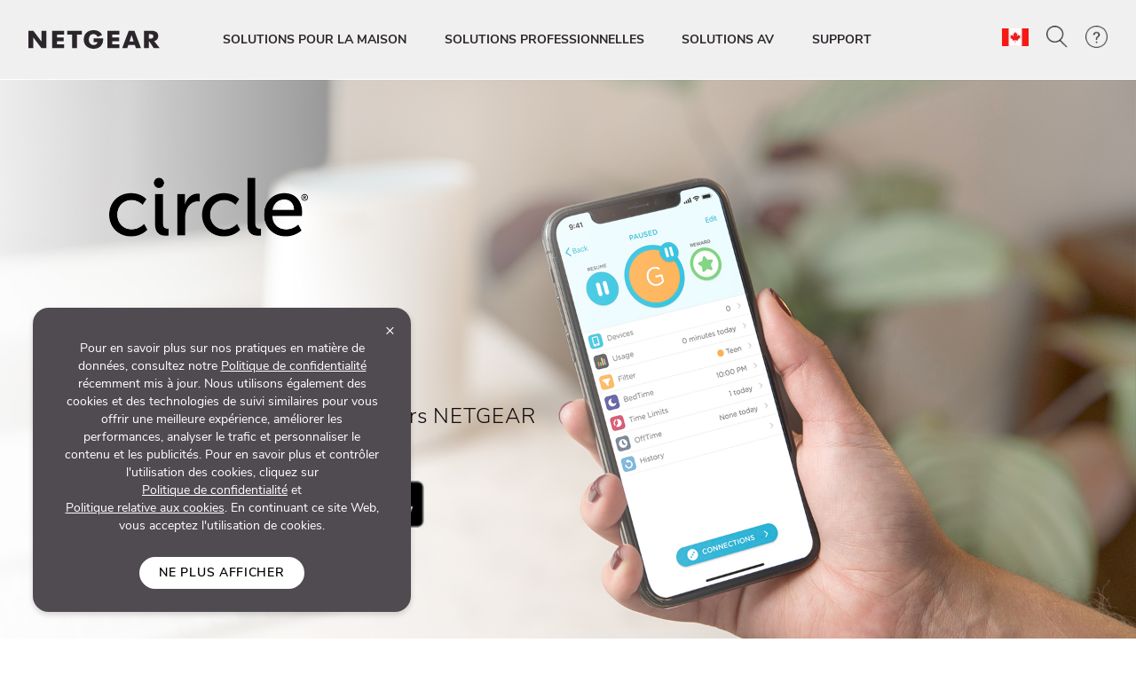

--- FILE ---
content_type: text/html; charset=utf-8
request_url: https://www.netgear.com/ca-fr/home/services/circle-smart-parental-controls/
body_size: 18693
content:







<!DOCTYPE html>
<!--[if lt IE 7]><html class="no-js lt-ie9 lt-ie8 lt-ie7"><![endif]-->
<!--[if IE 7]><html class="no-js lt-ie9 lt-ie8"><![endif]-->
<!--[if IE 8]><html class="no-js lt-ie9"><![endif]-->
<!--[if gt IE 8]><!-->
<html class="no-js" lang="fr">
<!--<![endif]-->
<head>
    <meta charset="UTF-8">
    <meta http-equiv="X-UA-Compatible" content="IE=edge">
    <meta name="viewport" content="width=device-width, initial-scale=1">
    <title>Circle&#174; - Smart Parental Network Controls | NETGEAR</title>

    <link rel="preload" href="/ca-fr/system/v4.46/assets/css/bundleheader.min.css" as="style" fetchpriority="high">
    <link rel="stylesheet" href="/ca-fr/system/v4.46/assets/css/bundleheader.min.css" as="style" fetchpriority="high">
        <link rel="preload" href="https://assets.sitescdn.net/answers-search-bar/v1.0/answers.css" as="style" onload="this.onload=null;this.rel='stylesheet'" />
        <script type="text/javascript"  src="https://assets.sitescdn.net/answers-search-bar/v1.0/answerstemplates.compiled.min.js" defer>
        </script>
        <script type="text/javascript"  src="https://assets.sitescdn.net/answers-search-bar/v1.0/answers.min.js"
                onload="ANSWERS.domReady(initAnswers)"
                defer>
        </script>
                    <meta name="searchCategory" content="Home">
        
    <meta name="description" content="Discover Circle®, the smart and easy way for families to manage content and time online, on any connected device. Get started today!">
    <meta name="keywords" content="">
    <meta property="og:title" content="Circle&#174; - Smart Parental Network Controls | NETGEAR" />
    <meta property="og:type" content="website" />
    <meta property="og:image" content="https://www.netgear.com/ca-fr/media/circle-app-icon_tcm187-57467.png" />
    <meta property="og:url" content="https://www.netgear.com/ca-fr/home/services/circle-smart-parental-controls/" />
    <meta property="og:site_name" content="NETGEAR" />
    <meta property="og:description" content="Discover Circle®, the smart and easy way for families to manage content and time online, on any connected device. Get started today!" />
    <meta name="lang" content="fr" />
    <meta name="author" content="NETGEAR">
    <meta name="twitter:card" content="summary" />
    <meta name="twitter:site" content="@netgear" />
    <meta name="twitter:title" content="Circle&#174; - Smart Parental Network Controls | NETGEAR" />
    <meta name="twitter:description" content="Discover Circle®, the smart and easy way for families to manage content and time online, on any connected device. Get started today!" />
    <meta name="twitter:image" content="https://www.netgear.com/ca-fr/media/circle-app-icon_tcm187-57467.png" />
    <meta name="twitter:url" content="https://www.netgear.com/ca-fr/home/services/circle-smart-parental-controls/" />
    <link rel="canonical" href="https://www.netgear.com/ca-fr/home/services/smart-parental-controls/" />
    <link rel="shortcut icon" href="/favicon.ico" type="image/x-icon" />


        <script>
          var searchRedirectUrl = "/ca-fr/search/";
        var NTGR = NTGR || {};
        NTGR.CartConfig = {
        storeDomain: "https://webapi.netgear.com/api/commerce/",
              displayCart: "no",
              path: "/ca-fr",
              cognitoLoginHandlerUrl: "https://www.netgear.com/ca-fr/loginhandler/",
              cognitoConsumerID: "6ugmuk2unj18pnmf08qjnoosjj",
              cognitoSupportConsumerID: "r4q7qhq6sabmq87a21p5763o5",
			  cognitoMySupportConsumerID: "5eaghuk1i3grv0kf2jakrucakj",
              cognitoMySupportBaseUrl: "",
              cognitoConsumerEnv: "prod",
              cognitoMode: "v2",
              nonCognitoMode: "v1",
              isCognitoEnabledCountry: "yes",
              cognitoDomain: "accounts2.netgear.com"
          }
        </script>

                        <meta name="lastpublisheddate" content="29/07/21" />

    
        <!--Pricespider-->
        <meta name="ps-key" content="14-59d2a2fbf5c42e0033c968c3">
        <meta name="ps-country" content="CA" />
        <meta name="ps-language" content="fr" />
        <link rel="preload" href="/ca-fr/system/v4.46/assets/scripts/jquery-3.5.1.min.js" as="script" />
        <link rel="preload" href="/ca-fr/system/v4.46/assets/scripts/bundleheader.min.js" as="script" />
        <script src="/ca-fr/system/v4.46/assets/scripts/jquery-3.5.1.min.js"></script>
        <script src="/ca-fr/system/v4.46/assets/scripts/bundleheader.min.js"></script>

    <!-- leadanywhere start-->

    <!--  leadanywhere end-->
    <!-- GoogleTagManager -->
<script>(function(w,d,s,l,i){w[l]=w[l]||[];w[l].push({'gtm.start': new Date().getTime(),event:'gtm.js'});var f=d.getElementsByTagName(s)[0], j=d.createElement(s),dl=l!='dataLayer'?'&l='+l:'';j.async=true;j.src= 'https://www.googletagmanager.com/gtm.js?id='+i+dl;f.parentNode.insertBefore(j,f); })(window,document,'script','dataLayer','GTM-W36WVDM');</script>
    <!-- End Google Tag Manager -->

    <!--Result Section start-->
    <!--  Search box header start -->
    <!--  Search box header end -->

    

    <!-- CSS for Find-My-Orbi -->
    <!-- CSS for Gaming Page -->
    <!-- CSS for Switches Default Page -->
    <!-- HTML5 Shim and Respond.js IE8 support of HTML5 elements and media queries -->
    

        <script>
                function initAnswers() {
                    ANSWERS.init({
                        apiKey: "9c832603e2d4c260afc2faeeaf4b48b6",
                        experienceKey: "search-fr-ca",
                        experienceVersion: "PRODUCTION",
                        locale: "fr_CA", // e.g. en
                        businessId: "4024027",
                        templateBundle: TemplateBundle.default,
                        onReady: function () {
                            // FOR DESKTOP VIEW ONLY
                            ANSWERS.addComponent("SearchBar", {
                                container: ".search_form",
                                name: "search-bar", //Must be unique for every search bar on the same page
                                redirectUrl: "/ca-fr/search/", // REPLACE THIS WITH THE CORRECT URL OF THE SEARCH PAGE
                                placeholderText: "FR-CA Search...",
                                submitIcon: "magnifying_glass"
                            });
                            //END
                            // FOR MOBILE VIEW ONLY
                            ANSWERS.addComponent("SearchBar", {
                                container: ".search_form_mobile",
                                name: "search-bar-mobile", //Must be unique for every search bar on the same page
                                redirectUrl: "/ca-fr/search/", // REPLACE THIS WITH THE CORRECT URL OF THE SEARCH PAGE
                                placeholderText: "FR-CA Search...",
                                submitIcon: "magnifying_glass"
                            });
                            // END
                        },
                    });
                }
        </script>
    <!-- Changes for PAgeLoad-->
    <!-- Preconnect external Libraries Begins-->
    <link rel="dns-prefetch" href="https://apps.bazaarvoice.com">
    <link rel="preconnect" href="https://apps.bazaarvoice.com">

    <link rel="dns-prefetch" href="https://cdnjs.cloudflare.com">
    <link rel="preconnect" href="https://cdnjs.cloudflare.com">

    <link rel="dns-prefetch" href="https://www.googletagmanager.com">
    <link rel="preconnect" href="https://www.googletagmanager.com">
    <!-- Preconnect external Libraries Ends-->
    <link rel="preload" as="font" href="/ca-fr/system/v4.46/assets/fonts/Nunito/NunitoSans-Black.ttf" crossorigin="anonymous" fetchpriority="low" />
    <link rel="preload" as="font" href="/ca-fr/system/v4.46/assets/fonts/Nunito/NunitoSans-Bold.ttf" crossorigin="anonymous" fetchpriority="low" />
    <link rel="preload" as="font" href="/ca-fr/system/v4.46/assets/fonts/Nunito/NunitoSans-ExtraLight.ttf" crossorigin="anonymous" fetchpriority="low" />
    <link rel="preload" as="font" href="/ca-fr/system/v4.46/assets/fonts/Nunito/NunitoSans-Light.ttf" crossorigin="anonymous" fetchpriority="low" />
    <link rel="preload" as="font" href="/ca-fr/system/v4.46/assets/fonts/Nunito/NunitoSans-Regular.ttf" crossorigin="anonymous" fetchpriority="low" />
    <link rel="preload" as="font" href="/ca-fr/system/v4.46/assets/fonts/Nunito/NunitoSans-SemiBold.ttf" crossorigin="anonymous" fetchpriority="low" />
    

    <link rel="preload" href="https://cdn.optimizely.com/js/18266200005.js" as="script" defer fetchpriority="low" />
    <link rel="stylesheet" href="https://cdnjs.cloudflare.com/ajax/libs/font-awesome/4.7.0/css/font-awesome.min.css" media="print" onload="this.media='all'">
            <link rel="preload" href="https://assets.sitescdn.net/answers-search-bar/v1.0/answers.css" as="style" onload="this.onload=null;this.rel='stylesheet'" />
    <script src="/ca-fr/system/v4.46/assets/scripts/legacy/data-merged.min.js" defer fetchpriority="low"></script>
        <script src="/ca-fr/system/v4.46/assets/scripts/navbar/autocomplete-search.min.js" defer fetchpriority="low"></script>
    
    <!--COGNITO SCRIPTS START-->
    <!-- <link rel="preload" href="https://accounts2.netgear.com/accounts-prod/consumerTokenManagement.js" as="script" defer fetchpriority="low" /> -->
    <script src="https://accounts2.netgear.com/accounts-prod/consumerTokenManagement.js" defer fetchpriority="low"></script>
    <!--COGNITO SCRIPTS END-->
    <!-- optimizelysnippetSTART-->
    <script type="text/plain" data-usercentrics="Optimizely" src="https://cdn.optimizely.com/js/18266200005.js" defer fetchpriority="low">
    </script>
    <!-- optimizelysnippetEND-->

    <script>
        $(document).ready(function () {
            AOS.refresh()
        });  //added to help with animations starting early/late
    </script>
        
    <link rel="preconnect" href="https://cdn.optimizely.com" fetchpriority="low">
    <link rel="dns-prefetch" href="https://webapi.netgear.com" fetchpriority="low">
    <link rel="preconnect" href="https://webapi.netgear.com" fetchpriority="low">
    
</head>
<body class="width-control">
    <!-- SHOW ERROR MESAGE IS COGNITO LOOPING CONDITION-->
    <!-- END-->
    <!--#region info-bar for old browser  -->
    <div id="info-bar" class="page-row">

    </div>
    <!--#endregion -->

    



            <noindex>


        <div class="d-none d-xl-block">
            <header>

    <a class="skip-main" href="#main">Passez au contenu principal</a>
    <div class="fixed-top">
        

            

        <nav id="navbar" class="navbar navbar-expand-lg pt-3 pt-xl-4 pb-3 pb-xl-4 ntgr-nav header-dxa-default">
            <div class="nav-container container-fluid">

                                
<a class="navbar-brand" href="/ca-fr/" title="">
    <span >
            <img id="logo" class="image-light" src="/ca-fr/media/NETGEAR-Logo-White_tcm187-119365.png" alt="NETGEAR-Logo-White" width="148" height="21">
                    <img id="logo" class="image-dark" src="/ca-fr/media/NETGEAR-Logo-Dark_tcm187-119366.png" alt="NETGEAR-Logo-Dark" width="148" height="21">
    </span>
</a>


    



    

                <button class="navbar-toggler" type="button" data-toggle="collapse" data-target="#navbarSupportedContent" aria-controls="navbarSupportedContent" aria-expanded="false" aria-label="Toggle navigation">
                    <span class="navbar-toggler-icon"></span>
                </button>
                <div class="collapse navbar-collapse menu-wrapper" id="navbarSupportedContent" typeof="Region" resource="Header">
                                    
<ul id="nav-wrapper" class="navbar-nav mr-auto nav-dropdown-items">
        <!--Primary Navigation-->
<li id="SOLUTIONS POUR LA MAISON" class="nav-item dropdown main-drop position-static pr-5">
                        <a class="nav-link nav-menu" href="/ca-fr/home/" role="button" data-toggle="dropdown" aria-haspopup="true" aria-expanded="false" gtm-data="/ca-fr/home">
                            SOLUTIONS POUR LA MAISON
                        </a>

                    <div class="nav_wrapper">
                        <div class="dropdown-menu  top-auto  bg-nav w-100 drop-menu chp" aria-labelledby="SOLUTIONS POUR LA MAISON">
                            <div class="nav-container container">
                                <div class="row">
                                    <!--Outer row-->
                                    <div class="col-md-7 border-r border-b category-left">
                                        <!--Highlighted Navigation-->
                                        <div class="row border-b border-t top_section">
                                                        <div class="col mt-2 mb-2">
                                                            <!--Wrapper-->
                                                            <a class="title" href="/ca-fr/home/" data-gtm-menu="SOLUTIONS POUR LA MAISON > POUR LA MAISON">
                                                                POUR LA MAISON
                                                            </a>
                                                        </div>
                                                        <div class="col mt-2 mb-2">
                                                            <!--Wrapper-->
                                                            <a class="title" href="/ca-fr/home/wifi/mesh/orbi/" data-gtm-menu="SOLUTIONS POUR LA MAISON > ORBI PREMIUM WIFI">
                                                                ORBI PREMIUM WIFI
                                                            </a>
                                                        </div>
                                                        <div class="col mt-2 mb-2">
                                                            <!--Wrapper-->
                                                            <a class="title" href="/ca-fr/home/mobile-wifi/portable-wifi/" data-gtm-menu="SOLUTIONS POUR LA MAISON > ROUTEUR MOBILE NIGTHAWK">
                                                                ROUTEUR MOBILE NIGTHAWK
                                                            </a>
                                                        </div>
                                        </div>

                                        <!--List Navigation-->
                                        <div class="row bottom_section">
                                                    <div class="col">
                                                                <div id="image_list" class="mt-3 pb-1 ">
                                                                        <p class="title no-hover">WiFi pour les maisons connect&#233;es</p>
                                                                    <ul class="image_list">
                                                                                    <li class="image-list-item item ">
                                                                                        <a href="/ca-fr/home/wifi/mesh/" data-gtm-menu="SOLUTIONS POUR LA MAISON > WiFi pour les maisons connect&#233;es > WiFi Mesh pour la maison">
                                                                                            WiFi Mesh pour la maison
                                                                                                                                                                                    </a>
                                                                                    </li>
                                                                                    <li class="image-list-item item ">
                                                                                        <a href="/ca-fr/home/mobile-wifi/routers/" data-gtm-menu="SOLUTIONS POUR LA MAISON > WiFi pour les maisons connect&#233;es > 4G/5G Routeur pour la maison">
                                                                                            4G/5G Routeur pour la maison
                                                                                                                                                                                    </a>
                                                                                    </li>
                                                                                    <li class="image-list-item item ">
                                                                                        <a href="/ca-fr/home/wifi/routers/" data-gtm-menu="SOLUTIONS POUR LA MAISON > WiFi pour les maisons connect&#233;es > Routeurs WiFi">
                                                                                            Routeurs WiFi
                                                                                                                                                                                    </a>
                                                                                    </li>
                                                                                    <li class="image-list-item item ">
                                                                                        <a href="/ca-fr/home/wifi/range-extenders/" data-gtm-menu="SOLUTIONS POUR LA MAISON > WiFi pour les maisons connect&#233;es > R&#233;p&#233;teurs WiFi">
                                                                                            R&#233;p&#233;teurs WiFi
                                                                                                                                                                                    </a>
                                                                                    </li>
                                                                                    <li class="image-list-item item ">
                                                                                        <a href="/ca-fr/home/online-gaming/" data-gtm-menu="SOLUTIONS POUR LA MAISON > WiFi pour les maisons connect&#233;es > Routeurs pour le gaming">
                                                                                            Routeurs pour le gaming
                                                                                                                                                                                    </a>
                                                                                    </li>
                                                                                    <li class="image-list-item item ">
                                                                                        <a href="/ca-fr/home/wifi/adapters/" data-gtm-menu="SOLUTIONS POUR LA MAISON > WiFi pour les maisons connect&#233;es > Adaptateurs USB WiFi">
                                                                                            Adaptateurs USB WiFi
                                                                                                                                                                                    </a>
                                                                                    </li>
                                                                    </ul>
                                                                </div>
                                                    </div>
                                                    <div class="col">
                                                                <div id="image_list" class="mt-3 pb-1 ">
                                                                        <p class="title no-hover">WiFi mobile</p>
                                                                    <ul class="image_list">
                                                                                    <li class="image-list-item item ">
                                                                                        <a href="/ca-fr/home/mobile-wifi/hotspots/" data-gtm-menu="SOLUTIONS POUR LA MAISON > WiFi mobile > Routeurs &amp; hotspots mobiles 4G/5G">
                                                                                            Routeurs &amp; hotspots mobiles 4G/5G
                                                                                                                                                                                    </a>
                                                                                    </li>
                                                                                    <li class="image-list-item item ">
                                                                                        <a href="/ca-fr/home/mobile-wifi/routers/" data-gtm-menu="SOLUTIONS POUR LA MAISON > WiFi mobile > Routeurs WiFi 4G pour la maison">
                                                                                            Routeurs WiFi 4G pour la maison
                                                                                                                                                                                    </a>
                                                                                    </li>
                                                                    </ul>
                                                                </div>
                                                                <div id="image_list" class="mt-3 pb-1 ">
                                                                        <p class="title no-hover">R&#233;seaux filaires</p>
                                                                    <ul class="image_list">
                                                                                    <li class="image-list-item item ">
                                                                                        <a href="/ca-fr/business/wired/switches/" data-gtm-menu="SOLUTIONS POUR LA MAISON > R&#233;seaux filaires > Switches">
                                                                                            Switches
                                                                                                                                                                                    </a>
                                                                                    </li>
                                                                                    <li class="image-list-item item ">
                                                                                        <a href="/ca-fr/home/wired/powerline/" data-gtm-menu="SOLUTIONS POUR LA MAISON > R&#233;seaux filaires > CPL">
                                                                                            CPL
                                                                                                                                                                                    </a>
                                                                                    </li>
                                                                    </ul>
                                                                </div>
                                                    </div>
                                                    <div class="col">
                                                                <div id="image_list" class="mt-3 pb-1 meural">
                                                                        <p class="title no-hover">Cadres connect&#233;s</p>
                                                                    <ul class="image_list">
                                                                                    <li class="image-list-item item ">
                                                                                        <a href="/ca-fr/home/digital-art-canvas/canvasii/" data-gtm-menu="SOLUTIONS POUR LA MAISON > Cadres connect&#233;s > Meural Canvas II">
                                                                                            Meural Canvas II
                                                                                                                                                                                    </a>
                                                                                    </li>
                                                                                    <li class="image-list-item item ">
                                                                                        <a href="/ca-fr/home/digital-art-canvas/photoframe/" data-gtm-menu="SOLUTIONS POUR LA MAISON > Cadres connect&#233;s > Cadre photo Meural WiFi">
                                                                                            Cadre photo Meural WiFi
                                                                                                                                                                                    </a>
                                                                                    </li>
                                                                    </ul>
                                                                </div>
                                                    </div>
                                        </div>
                                    </div>

                                    <div class="col-md-5 border-b category-right">
                                        <div class="row border-t top_section">
                                                        <div class="col mt-2 mb-2">
                                                            <p class="title">SERVICES ET ABONNEMENTS</p>
                                                        </div>
                                                                                                    <div class="col mt-2 mb-2">
                                                            <p class="title">D&#201;COUVREZ LES NOUVELLES TECHNOLOGIES</p>
                                                        </div>

                                        </div>
                                        <div class="row bottom_section">
                                                    <div class="col">
                                                        <div id="image_list" class="mt-3 pb-1">
                                                            <ul class="image_list">
                                                                            <li class="image-list-item item ">
                                                                                <a href="/ca-fr/home/services/armor/" data-gtm-menu="SOLUTIONS POUR LA MAISON > SERVICES ET ABONNEMENTS > NETGEAR Armor">
                                                                                    NETGEAR Armor
                                                                                                                                                                    </a>
                                                                            </li>
                                                                            <li class="image-list-item item ">
                                                                                <a href="/ca-fr/home/services/prosupport/" data-gtm-menu="SOLUTIONS POUR LA MAISON > SERVICES ET ABONNEMENTS > NETGEAR ProSUPPORT">
                                                                                    NETGEAR ProSUPPORT
                                                                                                                                                                    </a>
                                                                            </li>
                                                                            <li class="image-list-item item ">
                                                                                <a href="/ca-fr/home/services/smart-parental-controls/" data-gtm-menu="SOLUTIONS POUR LA MAISON > SERVICES ET ABONNEMENTS > Contr&#244;le parental intelligent NETGEAR">
                                                                                    Contr&#244;le parental intelligent NETGEAR
                                                                                                                                                                    </a>
                                                                            </li>
                                                            </ul>
                                                        </div>
                                                    </div>
                                                                                                    <div class="col">
                                                            <div id="image_list" class="mt-3 pb-1">
                                                                <ul class="image_list">
                                                                                <li class="image-list-item item ">
                                                                                    <a href="/ca-fr/home/discover/router-vs-mesh-wifi/" data-gtm-menu="SOLUTIONS POUR LA MAISON > D&#201;COUVREZ LES NOUVELLES TECHNOLOGIES > Routeurs ou syst&#232;mes mesh">
                                                                                        Routeurs ou syst&#232;mes mesh
                                                                                    </a>
                                                                                </li>
                                                                                <li class="image-list-item item ">
                                                                                    <a href="/ca-fr/home/discover/wifi7/" data-gtm-menu="SOLUTIONS POUR LA MAISON > D&#201;COUVREZ LES NOUVELLES TECHNOLOGIES > WiFi 7">
                                                                                        WiFi 7
                                                                                    </a>
                                                                                </li>
                                                                                <li class="image-list-item item ">
                                                                                    <a href="/ca-fr/home/wifi/wifi6e/" data-gtm-menu="SOLUTIONS POUR LA MAISON > D&#201;COUVREZ LES NOUVELLES TECHNOLOGIES > WiFi 6E">
                                                                                        WiFi 6E
                                                                                    </a>
                                                                                </li>
                                                                                <li class="image-list-item item ">
                                                                                    <a href="/ca-fr/home/discover/mesh-wifi/" data-gtm-menu="SOLUTIONS POUR LA MAISON > D&#201;COUVREZ LES NOUVELLES TECHNOLOGIES > Qu&#39;est-ce que le WiFI Mesh?">
                                                                                        Qu&#39;est-ce que le WiFI Mesh?
                                                                                    </a>
                                                                                </li>
                                                                                <li class="image-list-item item ">
                                                                                    <a href="/ca-fr/home/mobile-wifi/portable-wifi/" data-gtm-menu="SOLUTIONS POUR LA MAISON > D&#201;COUVREZ LES NOUVELLES TECHNOLOGIES > Routeur Mobile 5G">
                                                                                        Routeur Mobile 5G
                                                                                    </a>
                                                                                </li>
                                                                                <li class="image-list-item item ">
                                                                                    <a href="/ca-fr/home/wifi/mesh/tri-band/" data-gtm-menu="SOLUTIONS POUR LA MAISON > D&#201;COUVREZ LES NOUVELLES TECHNOLOGIES > Tribandes">
                                                                                        Tribandes
                                                                                    </a>
                                                                                </li>
                                                                                <li class="image-list-item item ">
                                                                                    <a href="/ca-fr/home/mobile-wifi/fixedwireless/" data-gtm-menu="SOLUTIONS POUR LA MAISON > D&#201;COUVREZ LES NOUVELLES TECHNOLOGIES > 4G/5G Fixed Wireless For Home">
                                                                                        4G/5G Fixed Wireless For Home
                                                                                    </a>
                                                                                </li>
                                                                                <li class="image-list-item item ">
                                                                                    <a href="/ca-fr/security/" data-gtm-menu="SOLUTIONS POUR LA MAISON > D&#201;COUVREZ LES NOUVELLES TECHNOLOGIES > S&#233;curit&#233; et Confiance">
                                                                                        S&#233;curit&#233; et Confiance
                                                                                    </a>
                                                                                </li>
                                                                </ul>
                                                            </div>
                                                        </div>

                                        </div>
                                    </div>
                                </div>

                                <div class="row shop-by-brands-wrap pt-2 pb-2">
                                    <div class="col text-center">
                                        <div class="shop-by-brands">
                                            <div class="d-flex justify-content-center align-items-center">
                                                <div class="title text-uppercase text-nowrap">Achetez par gamme :</div>
                                                            <div class="shop-by-links">
                                                                <a href="/ca-fr/home/wifi/mesh/orbi/" data-gtm-menu="shop by brands > Orbi" title="Orbi">
                                                                    <img src="/ca-fr/media/orbi%20logo_tcm187-128268.png" alt="Orbi" fetchpriority="low"/>
                                                                </a>
                                                            </div>
                                                            <div class="shop-by-links">
                                                                <a href="/ca-fr/home/wifi/routers/nighthawk/" data-gtm-menu="shop by brands > Nighthawk" title="Nighthawk">
                                                                    <img src="/ca-fr/media/nighthawk-logo_tcm187-128269.png" alt="Nighthawk" fetchpriority="low"/>
                                                                </a>
                                                            </div>
                                                            <div class="shop-by-links">
                                                                <a href="/ca-fr/home/digital-art-canvas/" data-gtm-menu="shop by brands > Meural" title="Meural">
                                                                    <img src="/ca-fr/media/meural-logo_tcm187-128271.png" alt="Meural" fetchpriority="low"/>
                                                                </a>
                                                            </div>
                                                            <div class="shop-by-links">
                                                                <a href="/ca-fr/business/" data-gtm-menu="shop by brands > Biz" title="Biz">
                                                                    <img src="/ca-fr/media/biz%20logo_tcm187-128272.png" alt="Biz" fetchpriority="low"/>
                                                                </a>
                                                            </div>
                                            </div>
                                        </div>
                                    </div>
                                </div>

                            </div>
                        </div>
                    </div>

            </li>
        <!--Primary Navigation-->
<li id="SOLUTIONS PROFESSIONNELLES" class="holidaynav-item position-static pr-5">
                        <a class="nav-link" href="/ca-fr/business/" gtm-data="/ca-fr/home/services/circle-smart-parental-controls/">
                            SOLUTIONS PROFESSIONNELLES
                        </a>
        <!--Primary Navigation-->
<li id="SOLUTIONS AV" class="holidaynav-item position-static pr-5">
                        <a class="nav-link" href="/ca-fr/business/av/" gtm-data="/ca-fr/home/services/circle-smart-parental-controls/">
                            SOLUTIONS AV
                        </a>
        <!--Primary Navigation-->
<li id="SUPPORT" class="holidaynav-item position-static pr-5">
                    <a class="nav-link" href="https://www.netgear.fr/support/" data-gtm-menu="SUPPORT">
                        SUPPORT
                    </a>


            </li>
        <!--Primary Navigation-->
        <!--Primary Navigation-->
        <!--Primary Navigation-->
</ul>
    

    
                </div>

                    <div id="search-wrapper" class="search-wrapper animate-right" aria-hidden="true">
                        <div class="search_form"></div>
                        <button class="btn" id="close-search"><i class="fa fa-close" aria-label="Close Search Bar"></i></button>
                    </div>
                
                <div id="icon-wrapper" class="flex icon-wrapper">

<div class="nav-icon-spacer">
    <div class="dropdown support-tooltip">
            <a aria-haspopup="true" aria-expanded="false" href="#" data-toggle="dropdown">
                <img src="/system/assets/images/blank-image.png" class="img fluid icon-flag-ca" height="18" width="24" alt="Drapeau national de la Canada – Fran&#231;ais Cliquez pour changer de langue et/ou de pays/r&#233;gion" />
                
            </a>
            <div class="dropdown-menu dropdown-menu-right">
                <div class="px-4 py-3 custom-dropdown-wrapper">
                    <a class="ca" href="javascript:void(0)">
                        <span id="nav_selected_country">Canada&#160;(Fran&#231;ais)</span>
                    </a>
                </div>
                <div class="px-4 py-3 custom-dropdown-wrapper">
                    <a class="other_country_link" href="#country_modals" data-toggle="modal">
                        S&#233;lectionnez un autre pays
                    </a>
                </div>
            </div>
    </div>
</div>
<!--Model-->

    <div id="country_modals" class="modal select_country_modal">
        <div class="modal-dialog modal-dialog-centered modal-dialog-scrollable">
            <div class="modal-content p-3 mx-auto">
                <div class="modal-header border-0">
                    <div class="modal-title h5">Region (Language)</div>
                    <button type="button" class="close text-white" data-dismiss="modal">&times;</button>
                </div>
                <!-- Modal body -->
                <div class="modal-body px-0 px-md-0 ">
                    <div class="container-fluid">
                        <div class="row">
                                <div class="col-lg-6 col-xl-2 mb-3 col-md-6">
                                        <!--Clicking the p tag below will change the language of the site and the language shown in the footer. I am currently not sure how that works.-->
                                        <a href="/au/">
                                            <p class="text-white font-weight-normal text-nowrap">
                                                <img class="img fluid icon-flag-au" height="10" width="15" loading="lazy" alt="">&nbsp;Australia (English)
                                            </p>
                                        </a>
                                </div>
                                <div class="col-lg-6 col-xl-2 mb-3 col-md-6">
                                        <!--Clicking the p tag below will change the language of the site and the language shown in the footer. I am currently not sure how that works.-->
                                        <a href="/be/">
                                            <p class="text-white font-weight-normal text-nowrap">
                                                <img class="img fluid icon-flag-be" height="10" width="15" loading="lazy" alt="">&nbsp;Belgium (English)
                                            </p>
                                        </a>
                                </div>
                                <div class="col-lg-6 col-xl-2 mb-3 col-md-6">
                                        <!--Clicking the p tag below will change the language of the site and the language shown in the footer. I am currently not sure how that works.-->
                                        <a href="/ca-en/">
                                            <p class="text-white font-weight-normal text-nowrap">
                                                <img class="img fluid icon-flag-ca" height="10" width="15" loading="lazy" alt="">&nbsp;Canada (English)
                                            </p>
                                        </a>
                                </div>
                                <div class="col-lg-6 col-xl-2 mb-3 col-md-6">
                                        <!--Clicking the p tag below will change the language of the site and the language shown in the footer. I am currently not sure how that works.-->
                                        <a href="/ca-fr/">
                                            <p class="text-white font-weight-normal text-nowrap">
                                                <img class="img fluid icon-flag-ca" height="10" width="15" loading="lazy" alt="">&nbsp;Canada&#160;(Fran&#231;ais)
                                            </p>
                                        </a>
                                </div>
                                <div class="col-lg-6 col-xl-2 mb-3 col-md-6">
                                        <!--Clicking the p tag below will change the language of the site and the language shown in the footer. I am currently not sure how that works.-->
                                        <a href="/cn/">
                                            <p class="text-white font-weight-normal text-nowrap">
                                                <img class="img fluid icon-flag-cn" height="10" width="15" loading="lazy" alt="">&nbsp;中国 (汉语)
                                            </p>
                                        </a>
                                </div>
                                <div class="col-lg-6 col-xl-2 mb-3 col-md-6">
                                        <!--Clicking the p tag below will change the language of the site and the language shown in the footer. I am currently not sure how that works.-->
                                        <a href="/dk/">
                                            <p class="text-white font-weight-normal text-nowrap">
                                                <img class="img fluid icon-flag-dk" height="10" width="15" loading="lazy" alt="">&nbsp;Denmark (English)
                                            </p>
                                        </a>
                                </div>
                                <div class="col-lg-6 col-xl-2 mb-3 col-md-6">
                                        <!--Clicking the p tag below will change the language of the site and the language shown in the footer. I am currently not sure how that works.-->
                                        <a href="/de/">
                                            <p class="text-white font-weight-normal text-nowrap">
                                                <img class="img fluid icon-flag-de" height="10" width="15" loading="lazy" alt="">&nbsp;Deutschland (Deutsch)
                                            </p>
                                        </a>
                                </div>
                                <div class="col-lg-6 col-xl-2 mb-3 col-md-6">
                                        <!--Clicking the p tag below will change the language of the site and the language shown in the footer. I am currently not sure how that works.-->
                                        <a href="/es/">
                                            <p class="text-white font-weight-normal text-nowrap">
                                                <img class="img fluid icon-flag-es" height="10" width="15" loading="lazy" alt="">&nbsp;Espa&#241;a (espa&#241;ol)
                                            </p>
                                        </a>
                                </div>
                                <div class="col-lg-6 col-xl-2 mb-3 col-md-6">
                                        <!--Clicking the p tag below will change the language of the site and the language shown in the footer. I am currently not sure how that works.-->
                                        <a href="/fr/">
                                            <p class="text-white font-weight-normal text-nowrap">
                                                <img class="img fluid icon-flag-fr" height="10" width="15" loading="lazy" alt="">&nbsp;France (fran&#231;ais)
                                            </p>
                                        </a>
                                </div>
                                <div class="col-lg-6 col-xl-2 mb-3 col-md-6">
                                        <!--Clicking the p tag below will change the language of the site and the language shown in the footer. I am currently not sure how that works.-->
                                        <a href="/hk-en/">
                                            <p class="text-white font-weight-normal text-nowrap">
                                                <img class="img fluid icon-flag-hk" height="10" width="15" loading="lazy" alt="">&nbsp;Hong Kong (English)
                                            </p>
                                        </a>
                                </div>
                                <div class="col-lg-6 col-xl-2 mb-3 col-md-6">
                                        <!--Clicking the p tag below will change the language of the site and the language shown in the footer. I am currently not sure how that works.-->
                                        <a href="/hk-zh/">
                                            <p class="text-white font-weight-normal text-nowrap">
                                                <img class="img fluid icon-flag-hk" height="10" width="15" loading="lazy" alt="">&nbsp;香港（中文）
                                            </p>
                                        </a>
                                </div>
                                <div class="col-lg-6 col-xl-2 mb-3 col-md-6">
                                        <!--Clicking the p tag below will change the language of the site and the language shown in the footer. I am currently not sure how that works.-->
                                        <a href="/in/">
                                            <p class="text-white font-weight-normal text-nowrap">
                                                <img class="img fluid icon-flag-in" height="10" width="15" loading="lazy" alt="">&nbsp;India (English)
                                            </p>
                                        </a>
                                </div>
                                <div class="col-lg-6 col-xl-2 mb-3 col-md-6">
                                        <!--Clicking the p tag below will change the language of the site and the language shown in the footer. I am currently not sure how that works.-->
                                        <a href="/ie/">
                                            <p class="text-white font-weight-normal text-nowrap">
                                                <img class="img fluid icon-flag-ie" height="10" width="15" loading="lazy" alt="">&nbsp;Ireland (English)
                                            </p>
                                        </a>
                                </div>
                                <div class="col-lg-6 col-xl-2 mb-3 col-md-6">
                                        <!--Clicking the p tag below will change the language of the site and the language shown in the footer. I am currently not sure how that works.-->
                                        <a href="/it/">
                                            <p class="text-white font-weight-normal text-nowrap">
                                                <img class="img fluid icon-flag-it" height="10" width="15" loading="lazy" alt="">&nbsp;Italia (italiano)
                                            </p>
                                        </a>
                                </div>
                                <div class="col-lg-6 col-xl-2 mb-3 col-md-6">
                                        <!--Clicking the p tag below will change the language of the site and the language shown in the footer. I am currently not sure how that works.-->
                                        <a href="/jp/">
                                            <p class="text-white font-weight-normal text-nowrap">
                                                <img class="img fluid icon-flag-jp" height="10" width="15" loading="lazy" alt="">&nbsp;日本 (日本語)
                                            </p>
                                        </a>
                                </div>
                                <div class="col-lg-6 col-xl-2 mb-3 col-md-6">
                                        <!--Clicking the p tag below will change the language of the site and the language shown in the footer. I am currently not sure how that works.-->
                                        <a href="/kr/">
                                            <p class="text-white font-weight-normal text-nowrap">
                                                <img class="img fluid icon-flag-kr" height="10" width="15" loading="lazy" alt="">&nbsp;대한민국 (한국어)
                                            </p>
                                        </a>
                                </div>
                                <div class="col-lg-6 col-xl-2 mb-3 col-md-6">
                                        <!--Clicking the p tag below will change the language of the site and the language shown in the footer. I am currently not sure how that works.-->
                                        <a href="/nl/">
                                            <p class="text-white font-weight-normal text-nowrap">
                                                <img class="img fluid icon-flag-nl" height="10" width="15" loading="lazy" alt="">&nbsp;Netherlands (Dutch)
                                            </p>
                                        </a>
                                </div>
                                <div class="col-lg-6 col-xl-2 mb-3 col-md-6">
                                        <!--Clicking the p tag below will change the language of the site and the language shown in the footer. I am currently not sure how that works.-->
                                        <a href="/nz/">
                                            <p class="text-white font-weight-normal text-nowrap">
                                                <img class="img fluid icon-flag-nz" height="10" width="15" loading="lazy" alt="">&nbsp;New Zealand (English)
                                            </p>
                                        </a>
                                </div>
                                <div class="col-lg-6 col-xl-2 mb-3 col-md-6">
                                        <!--Clicking the p tag below will change the language of the site and the language shown in the footer. I am currently not sure how that works.-->
                                        <a href="/no/">
                                            <p class="text-white font-weight-normal text-nowrap">
                                                <img class="img fluid icon-flag-no" height="10" width="15" loading="lazy" alt="">&nbsp;Norway (English)
                                            </p>
                                        </a>
                                </div>
                                <div class="col-lg-6 col-xl-2 mb-3 col-md-6">
                                        <!--Clicking the p tag below will change the language of the site and the language shown in the footer. I am currently not sure how that works.-->
                                        <a href="/at/">
                                            <p class="text-white font-weight-normal text-nowrap">
                                                <img class="img fluid icon-flag-at" height="10" width="15" loading="lazy" alt="">&nbsp;&#214;sterreich (Deutsch)
                                            </p>
                                        </a>
                                </div>
                                <div class="col-lg-6 col-xl-2 mb-3 col-md-6">
                                        <!--Clicking the p tag below will change the language of the site and the language shown in the footer. I am currently not sure how that works.-->
                                        <a href="/pl/">
                                            <p class="text-white font-weight-normal text-nowrap">
                                                <img class="img fluid icon-flag-pl" height="10" width="15" loading="lazy" alt="">&nbsp;Poland (Polski)
                                            </p>
                                        </a>
                                </div>
                                <div class="col-lg-6 col-xl-2 mb-3 col-md-6">
                                        <!--Clicking the p tag below will change the language of the site and the language shown in the footer. I am currently not sure how that works.-->
                                        <a href="/sg/">
                                            <p class="text-white font-weight-normal text-nowrap">
                                                <img class="img fluid icon-flag-sg" height="10" width="15" loading="lazy" alt="">&nbsp;Singapore (English)
                                            </p>
                                        </a>
                                </div>
                                <div class="col-lg-6 col-xl-2 mb-3 col-md-6">
                                        <!--Clicking the p tag below will change the language of the site and the language shown in the footer. I am currently not sure how that works.-->
                                        <a href="/se/">
                                            <p class="text-white font-weight-normal text-nowrap">
                                                <img class="img fluid icon-flag-se" height="10" width="15" loading="lazy" alt="">&nbsp;Sweden (English)
                                            </p>
                                        </a>
                                </div>
                                <div class="col-lg-6 col-xl-2 mb-3 col-md-6">
                                        <!--Clicking the p tag below will change the language of the site and the language shown in the footer. I am currently not sure how that works.-->
                                        <a href="/ch-de/">
                                            <p class="text-white font-weight-normal text-nowrap">
                                                <img class="img fluid icon-flag-ch" height="10" width="15" loading="lazy" alt="">&nbsp;Schweiz (Deutsch)
                                            </p>
                                        </a>
                                </div>
                                <div class="col-lg-6 col-xl-2 mb-3 col-md-6">
                                        <!--Clicking the p tag below will change the language of the site and the language shown in the footer. I am currently not sure how that works.-->
                                        <a href="/ch-fr/">
                                            <p class="text-white font-weight-normal text-nowrap">
                                                <img class="img fluid icon-flag-ch" height="10" width="15" loading="lazy" alt="">&nbsp;Switzerland&#160;(Fran&#231;ais)
                                            </p>
                                        </a>
                                </div>
                                <div class="col-lg-6 col-xl-2 mb-3 col-md-6">
                                        <!--Clicking the p tag below will change the language of the site and the language shown in the footer. I am currently not sure how that works.-->
                                        <a href="/ae/">
                                            <p class="text-white font-weight-normal text-nowrap">
                                                <img class="img fluid icon-flag-ae" height="10" width="15" loading="lazy" alt="">&nbsp;United Arab Emirates (English)
                                            </p>
                                        </a>
                                </div>
                                <div class="col-lg-6 col-xl-2 mb-3 col-md-6">
                                        <!--Clicking the p tag below will change the language of the site and the language shown in the footer. I am currently not sure how that works.-->
                                        <a href="/uk/">
                                            <p class="text-white font-weight-normal text-nowrap">
                                                <img class="img fluid icon-flag-uk" height="10" width="15" loading="lazy" alt="">&nbsp;United Kingdom (English)
                                            </p>
                                        </a>
                                </div>
                                <div class="col-lg-6 col-xl-2 mb-3 col-md-6">
                                        <!--Clicking the p tag below will change the language of the site and the language shown in the footer. I am currently not sure how that works.-->
                                        <a href="https://www.netgear.com/">
                                            <p class="text-white font-weight-normal text-nowrap">
                                                <img class="img fluid icon-flag-us" height="10" width="15" loading="lazy" alt="">&nbsp;United States (English)
                                            </p>
                                        </a>
                                </div>
                        </div>
                    </div>
                </div>
            </div>
        </div>
    </div>


                    

    <div class="nav-icon-spacer">
        <a id="search-btn-desktop" href="#" role="button" aria-expanded="false" aria-controls="search-wrapper">
                <img id="search-light" class="nav-item nav_icon image-light" src="/ca-fr/media/search_white_tcm187-119360.png" alt="search_white" data-gtm-menu="" fetchpriority="low">
                            <img id="search-dark" class="nav-item nav_icon image-dark" src="/ca-fr/media/search_dark_tcm187-119361.png" alt="search_dark" data-gtm-menu="" fetchpriority="low">
        </a>
    </div>

                                    
    <div class="nav-icon-spacer">
        <div class="dropdown support-tooltip">
			<a href="/ca-fr/about/contact-us/" target="_blank" aria-haspopup="true" aria-expanded="false" data-toggle="dropdown">
					<img id="help" class="nav-item nav_icon image-light" src="/ca-fr/media/help_white_tcm187-119359.png" alt="Contactez-nous" data-gtm-menu="">
									<img id="help" class="nav-item nav_icon image-dark" src="/ca-fr/media/help_dark_tcm187-119358.png" alt="Contactez-nous" data-gtm-menu="">
			</a>
            <div class="dropdown-menu dropdown-menu-right">
                <div class="p-4 custom-dropdown-wrapper">
                    <a href="/ca-fr/about/contact-us/" target="_blank">
                        <u>Contactez-nous</u>
                    </a>
                </div>
            </div>
        </div>
    </div>

            




            
<div class="nav-icon-spacer d-none" id="myAccountLogin">
    <div class="dropdown profile">
        <a id="account" href="#" role="button" data-toggle="dropdown" aria-haspopup="true" aria-expanded="false">
                <img class="nav-item nav_icon image-light" src="/ca-fr/media/account_white_tcm187-119355.png" alt="account_white" />
                            <img class="nav-item nav_icon image-dark" src="/ca-fr/media/account_dark_tcm187-119354.png" alt="account_dark" />
        </a>
        <div class="dropdown-menu dropdown-menu-right">
            <div class="p-4 custom-dropdown-wrapper">
                <div class="pb-2">
                    <p class="sm-eyebrow-black">MyNETGEAR&#174; Account<p>
                </div>
                <p class="welcome s-15">Bienvenue<p>
                <p>Acc&#233;dez &#224; votre NETGEAR<p>

                            <a href="https://accounts.netgear.com/account?redirectUrl=https://www.netgear.com/ca-fr/home/services/circle-smart-parental-controls/" class="loggedinmanageprofilelink">
                                <p class="netgear-black">
                                <img src="/ca-fr/media/manageprofile_tcm187-78927.png" class="image-icon" alt="manageprofile" />
                            G&#233;rer le profil
                        </p>
                        </a>
                            <a href="https://www.netgear.com/mynetgear/portal/mysupport.aspx">
                                <p class="netgear-black">
                                <img src="/ca-fr/media/mysupport_tcm187-78924.png" class="image-icon" alt="mysupport" />
                            Mon support
                        </p>
                        </a>

                        <div class="mb-3 mt-3">
                            <div class="sm-eyebrow-black pb-0"></div>
                        </div>
                        <a role="button" id="myAccountLogOutLink" href="https://www.netgear.com/mynetgear/logout.aspx?ReturnUrl=https%3A%2F%2Fwww.netgear.com%2Fca-fr%2Fhome%2Fservices%2Fcircle-smart-parental-controls%2F" class="btn cta-secondary-light w-100 rounded myAccountLogOutLink">D&#233;connexion</a>
                </div>
            </div>
        </div>
    </div>
    
<div class="nav-icon-spacer d-none" id="myAccountLogOut">
    <div class="dropdown profile">
        <a id="account" href="#" role="button" data-toggle="dropdown" aria-haspopup="true" aria-expanded="false">
                <img class="nav-item nav_icon image-light" src="/ca-fr/media/account_white_tcm187-119355.png" alt="account_white" />
                            <img class="nav-item nav_icon image-dark" src="/ca-fr/media/account_dark_tcm187-119354.png" alt="account_dark" />
        </a>
        <div class="dropdown-menu dropdown-menu-right ">
            <div class="p-4 custom-dropdown-wrapper">
                <div class="pb-2">
                    <p class="sm-eyebrow-black">MyNETGEAR&#174; Account<p>
                </div>
                <p>Inscrivez-vous et profitez de ces avantages !</p>
                        <a href="https://accounts.netgear.com/login?redirectUrl=https:%2F%2Faccounts.netgear.com%2Faccount%3FredirectUrl=https://www.netgear.com/ca-fr/home/services/circle-smart-parental-controls/" class="loggedoutmanageprofilelink">
                            <p class="netgear-black">
                                &#10003; G&#233;rer le profil
                            </p>
                        </a>
                        <a href="https://www.netgear.com/mynetgear/portal/mysupport.aspx">
                            <p class="netgear-black">
                                &#10003; Mon support
                            </p>
                        </a>

                    <a role="button" id="register-redirect" href="https://accounts.netgear.com/signup/?redirectUrl=https%3A%2F%2Fwww.netgear.com%2Fca-fr%2Fhome%2Fservices%2Fcircle-smart-parental-controls%2F" class="col-12 btn cta-primary-light rounded register-redirect">CREER UN COMPTE</a>
                                    <div class="mb-3 mt-3">
                        <div class="sm-eyebrow-black pb-0"></div>
                    </div>
                    <a role="button" id="login-redirect" href="https://accounts.netgear.com/login?redirectUrl=https%3A%2F%2Fwww.netgear.com%2Fca-fr%2Fhome%2Fservices%2Fcircle-smart-parental-controls%2F" class="btn cta-secondary-light w-100 rounded login-redirect">Se connecter</a>
            </div>
        </div>
    </div>
</div>





    

    
                </div>

            </div>
        </nav>
    </div>
</header>
        </div>
        <div class="d-block d-xl-none">
            
<header class=" mobile-nav" id="wrapper">

    <a class="skip-main" href="#main">Passez au contenu principal</a>
    <div id="page-content-wrapper">
        <div class="fixed-top" id="navbar-mobile">












            <nav class="navbar navbar-default navbar-light header-dxa-default">
                <button class="btn" id="menu-toggle-open" aria-label="Toggle Main Menu" aria-pressed="false">
                    <span class="navbar-toggler-icon"></span>
                </button>
                <div class="focus-box">
                    <button id="menu-toggle-close">
                        <img class="img-fluid" alt="Icon-Close" src="/ca-fr/system/v4.46/assets/images/Icon-Close.png" />
                    </button>
                                    
<div class="border-right" id="sidebar-wrapper" role="dialog" aria-modal="true">
    <div class="sidebar-heading pb-0">
        <ul class="nav border-0 nav-fill" role="tablist">
                        <li class="nav-item" role="presentation">
                                <a class="nav-link pl-0 pr-0 active" href="#t21827-k98153" data-url="/ca-fr/home" data-toggle="tab" role="tab" aria-controls="t21827-k98153" id="tab_t21827-k98153" aria-selected=" true">SOLUTIONS POUR LA MAISON</a>


                        </li>
                        <li class="nav-item" role="presentation">
                                <a class="nav-link pl-0 pr-0" href="/ca-fr/business/">SOLUTIONS PROFESSIONNELLES</a>
                        <li class="nav-item" role="presentation">
                                <a class="nav-link pl-0 pr-0" href="/ca-fr/business/av/">SOLUTIONS AV</a>

        </ul>
    </div>

    <div class="tab-content">
                    <div role="tabpanel" class="tab-pane fade active show" id="t21827-k98153" aria-labelledby="tab_t21827-k98153">
                        <div class=" main-group list-group list-group-flush">
                                        <a href="/ca-fr/home/" class="list-group-item list-group-item-action ">
                                            POUR LA MAISON
                                        </a>
                                        <a href="/ca-fr/home/wifi/mesh/orbi/" class="list-group-item list-group-item-action ">
                                            ORBI PREMIUM WIFI
                                        </a>
                                        <a href="/ca-fr/home/mobile-wifi/portable-wifi/" class="list-group-item list-group-item-action ">
                                            ROUTEUR MOBILE NIGTHAWK
                                        </a>
                        </div>
                        <div class="drop-group-wrapper">
                            <div class="drop-group">
                                                <a class="nav-drop-component nav-dropper w-100 collapsed" data-toggle="collapse" href="#navdrop0" role="button" aria-expanded="false" aria-controls="navdrop0">
                                                    <span>
                                                        WiFi pour les maisons connect&#233;es <i class="fa fa-angle-down ml-3"></i>
                                                    </span>
                                                </a>
                                            <div class="collapse" id="navdrop0">
                                                <ul class="mobile-subnav">
                                                                <li class="nav-drop-item">
                                                                    <a class="netgear-black" href="/ca-fr/home/wifi/mesh/">
                                                                        WiFi Mesh pour la maison
                                                                    </a>
                                                                </li>
                                                                <li class="nav-drop-item">
                                                                    <a class="netgear-black" href="/ca-fr/home/mobile-wifi/routers/">
                                                                        4G/5G Routeur pour la maison
                                                                    </a>
                                                                </li>
                                                                <li class="nav-drop-item">
                                                                    <a class="netgear-black" href="/ca-fr/home/wifi/routers/">
                                                                        Routeurs WiFi
                                                                    </a>
                                                                </li>
                                                                <li class="nav-drop-item">
                                                                    <a class="netgear-black" href="/ca-fr/home/wifi/range-extenders/">
                                                                        R&#233;p&#233;teurs WiFi
                                                                    </a>
                                                                </li>
                                                                <li class="nav-drop-item">
                                                                    <a class="netgear-black" href="/ca-fr/home/online-gaming/">
                                                                        Routeurs pour le gaming
                                                                    </a>
                                                                </li>
                                                                <li class="nav-drop-item">
                                                                    <a class="netgear-black" href="/ca-fr/home/wifi/adapters/">
                                                                        Adaptateurs USB WiFi
                                                                    </a>
                                                                </li>
                                                </ul>
                                            </div>
                                                <a class="nav-drop-component nav-dropper w-100 collapsed" data-toggle="collapse" href="#navdrop1" role="button" aria-expanded="false" aria-controls="navdrop1">
                                                    <span>
                                                        WiFi mobile <i class="fa fa-angle-down ml-3"></i>
                                                    </span>
                                                </a>
                                            <div class="collapse" id="navdrop1">
                                                <ul class="mobile-subnav">
                                                                <li class="nav-drop-item">
                                                                    <a class="netgear-black" href="/ca-fr/home/mobile-wifi/hotspots/">
                                                                        Routeurs &amp; hotspots mobiles 4G/5G
                                                                    </a>
                                                                </li>
                                                                <li class="nav-drop-item">
                                                                    <a class="netgear-black" href="/ca-fr/home/mobile-wifi/routers/">
                                                                        Routeurs WiFi 4G pour la maison
                                                                    </a>
                                                                </li>
                                                </ul>
                                            </div>
                                                <a class="nav-drop-component nav-dropper w-100 collapsed" data-toggle="collapse" href="#navdrop2" role="button" aria-expanded="false" aria-controls="navdrop2">
                                                    <span>
                                                        R&#233;seaux filaires <i class="fa fa-angle-down ml-3"></i>
                                                    </span>
                                                </a>
                                            <div class="collapse" id="navdrop2">
                                                <ul class="mobile-subnav">
                                                                <li class="nav-drop-item">
                                                                    <a class="netgear-black" href="/ca-fr/business/wired/switches/">
                                                                        Switches
                                                                    </a>
                                                                </li>
                                                                <li class="nav-drop-item">
                                                                    <a class="netgear-black" href="/ca-fr/home/wired/powerline/">
                                                                        CPL
                                                                    </a>
                                                                </li>
                                                </ul>
                                            </div>
                                                <a class="nav-drop-component nav-dropper w-100 collapsed" data-toggle="collapse" href="#navdrop3" role="button" aria-expanded="false" aria-controls="navdrop3">
                                                    <span>
                                                        Cadres connect&#233;s <i class="fa fa-angle-down ml-3"></i>
                                                    </span>
                                                </a>
                                            <div class="collapse" id="navdrop3">
                                                <ul class="mobile-subnav">
                                                                <li class="nav-drop-item">
                                                                    <a class="netgear-black" href="/ca-fr/home/digital-art-canvas/canvasii/">
                                                                        Meural Canvas II
                                                                    </a>
                                                                </li>
                                                                <li class="nav-drop-item">
                                                                    <a class="netgear-black" href="/ca-fr/home/digital-art-canvas/photoframe/">
                                                                        Cadre photo Meural WiFi
                                                                    </a>
                                                                </li>
                                                </ul>
                                            </div>
                            </div>

                            <div class="drop-group">
                                            <a class="nav-drop-component nav-dropper w-100 collapsed" data-toggle="collapse" href="#navdrop4" role="button" aria-expanded="false" aria-controls="navdrop4">
                                                <span>
                                                    SERVICES ET ABONNEMENTS <i class="fa fa-angle-down ml-3"></i>
                                                </span>
                                            </a>
                                        <div class="collapse" id="navdrop4">
                                            <ul class="mobile-subnav">
                                                        <li class="nav-drop-item">
                                                            <a class="netgear-black" href="/ca-fr/home/services/armor/">
                                                                NETGEAR Armor
                                                            </a>
                                                        </li>
                                                        <li class="nav-drop-item">
                                                            <a class="netgear-black" href="/ca-fr/home/services/prosupport/">
                                                                NETGEAR ProSUPPORT
                                                            </a>
                                                        </li>
                                                        <li class="nav-drop-item">
                                                            <a class="netgear-black" href="/ca-fr/home/services/smart-parental-controls/">
                                                                Contr&#244;le parental intelligent NETGEAR
                                                            </a>
                                                        </li>
                                            </ul>
                                        </div>
                                                                            <a class="nav-drop-component nav-dropper w-100 collapsed" data-toggle="collapse" href="#navdrop5" role="button" aria-expanded="false" aria-controls="navdrop5">
                                                <span>
                                                    D&#201;COUVREZ LES NOUVELLES TECHNOLOGIES <i class="fa fa-angle-down ml-3"></i>
                                                </span>
                                            </a>
                                        <div class="collapse" id="navdrop5">
                                            <ul class="mobile-subnav">
                                                        <li class="nav-drop-item">
                                                            <a class="netgear-black" href="/ca-fr/home/discover/router-vs-mesh-wifi/">
                                                                Routeurs ou syst&#232;mes mesh
                                                            </a>
                                                        </li>
                                                        <li class="nav-drop-item">
                                                            <a class="netgear-black" href="/ca-fr/home/discover/wifi7/">
                                                                WiFi 7
                                                            </a>
                                                        </li>
                                                        <li class="nav-drop-item">
                                                            <a class="netgear-black" href="/ca-fr/home/wifi/wifi6e/">
                                                                WiFi 6E
                                                            </a>
                                                        </li>
                                                        <li class="nav-drop-item">
                                                            <a class="netgear-black" href="/ca-fr/home/discover/mesh-wifi/">
                                                                Qu&#39;est-ce que le WiFI Mesh?
                                                            </a>
                                                        </li>
                                                        <li class="nav-drop-item">
                                                            <a class="netgear-black" href="/ca-fr/home/mobile-wifi/portable-wifi/">
                                                                Routeur Mobile 5G
                                                            </a>
                                                        </li>
                                                        <li class="nav-drop-item">
                                                            <a class="netgear-black" href="/ca-fr/home/wifi/mesh/tri-band/">
                                                                Tribandes
                                                            </a>
                                                        </li>
                                                        <li class="nav-drop-item">
                                                            <a class="netgear-black" href="/ca-fr/home/mobile-wifi/fixedwireless/">
                                                                4G/5G Fixed Wireless For Home
                                                            </a>
                                                        </li>
                                                        <li class="nav-drop-item">
                                                            <a class="netgear-black" href="/ca-fr/security/">
                                                                S&#233;curit&#233; et Confiance
                                                            </a>
                                                        </li>
                                            </ul>
                                        </div>
                                            <a class="nav-drop-component nav-dropper w-100 collapsed" href="/ca-fr/about/contact-us/">
                                                <span>
                                                    Contactez-nous
                                                </span>
                                            </a>
                                        <div class="collapse" id="navdrop6">
                                            <ul class="mobile-subnav">
                                                        <li class="nav-drop-item">
                                                            <a class="netgear-black" href="/ca-fr/about/contact-us/">
                                                                Contactez-nous
                                                            </a>
                                                        </li>
                                            </ul>
                                        </div>

                            </div>
                        </div>
                        <div class="bottom">
                            <div class="shopby-brandblock">
                                <p class="text-uppercase">Achetez par gamme :</p>
                                <div class="shopbybrand-list">
                                                    <a href="/ca-fr/home/wifi/mesh/orbi/"><img src="/ca-fr/media/shop-by-orbi_tcm187-128688.png" alt="Orbi" /></a>
                                                    <a href="/ca-fr/home/wifi/routers/nighthawk/"><img src="/ca-fr/media/shop-by-nighthawk_tcm187-128686.png" alt="Nighthawk" /></a>
                                                    <a href="/ca-fr/home/digital-art-canvas/"><img src="/ca-fr/media/shop-by-meural_tcm187-128684.png" alt="Meural" /></a>
                                                    <a href="/ca-fr/business/"><img src="/ca-fr/media/shopby-netgear-business_tcm187-128685.png" alt="Biz" /></a>

                                </div>
                            </div>
                        </div>
                    </div>
                    <div role="tabpanel" class="tab-pane fade  show" id="t21827-k102990" aria-labelledby="tab_t21827-k102990">
                        <div class=" main-group list-group list-group-flush">
                                        <a href="/ca-fr/business/" class="list-group-item list-group-item-action ">
                                            POUR TOUTES LES ENTREPRISES
                                        </a>
                        </div>
                        <div class="drop-group-wrapper">
                            <div class="drop-group">
                                                <a class="nav-drop-component nav-dropper w-100 collapsed" data-toggle="collapse" href="#navdrop7" role="button" aria-expanded="false" aria-controls="navdrop7">
                                                    <span>
                                                        WiFi professionnel <i class="fa fa-angle-down ml-3"></i>
                                                    </span>
                                                </a>
                                            <div class="collapse" id="navdrop7">
                                                <ul class="mobile-subnav">
                                                                <li class="nav-drop-item">
                                                                    <a class="netgear-black" href="/ca-fr/business/wifi/access-points/listing-filter/smbnet-wireless-accpoi-remgmt/">
                                                                        Points d&#39;acc&#232;s Pro WiFi
                                                                    </a>
                                                                </li>
                                                                <li class="nav-drop-item">
                                                                    <a class="netgear-black" href="/ca-fr/business/wifi/access-points/listing-filter/ax-wifi6e1/ax-wifi6/smbnet-wireless-accpoi-locmgmt/">
                                                                        Business Essentials Access Points
                                                                    </a>
                                                                </li>
                                                </ul>
                                            </div>
                                                <a class="nav-drop-component nav-dropper w-100 collapsed" data-toggle="collapse" href="#navdrop8" role="button" aria-expanded="false" aria-controls="navdrop8">
                                                    <span>
                                                        R&#233;seau filaire <i class="fa fa-angle-down ml-3"></i>
                                                    </span>
                                                </a>
                                            <div class="collapse" id="navdrop8">
                                                <ul class="mobile-subnav">
                                                                <li class="nav-drop-item">
                                                                    <a class="netgear-black" href="/ca-fr/business/wired/switches/multi-gig/">
                                                                        Multi-Gig Switches
                                                                    </a>
                                                                </li>
                                                                <li class="nav-drop-item">
                                                                    <a class="netgear-black" href="/ca-fr/business/solutions/poe/devices/">
                                                                        PoE Switches
                                                                    </a>
                                                                </li>
                                                                <li class="nav-drop-item">
                                                                    <a class="netgear-black" href="/ca-fr/business/wired/switches/fully-managed/">
                                                                        Managed Switches
                                                                    </a>
                                                                </li>
                                                                <li class="nav-drop-item">
                                                                    <a class="netgear-black" href="/ca-fr/business/wired/switches/smart-cloud/">
                                                                        Smart Cloud Managed Switches
                                                                    </a>
                                                                </li>
                                                                <li class="nav-drop-item">
                                                                    <a class="netgear-black" href="/ca-fr/business/wired/switches/smart/">
                                                                        Smart switches Web manageables
                                                                    </a>
                                                                </li>
                                                                <li class="nav-drop-item">
                                                                    <a class="netgear-black" href="/ca-fr/business/wired/switches/plus/">
                                                                        Smart switch Web facile &#224; g&#233;rer
                                                                    </a>
                                                                </li>
                                                                <li class="nav-drop-item">
                                                                    <a class="netgear-black" href="/ca-fr/business/wired/switches/unmanaged/">
                                                                        Unmanaged Switches
                                                                    </a>
                                                                </li>
                                                </ul>
                                            </div>
                                                <a class="nav-drop-component nav-dropper w-100 collapsed" data-toggle="collapse" href="#navdrop9" role="button" aria-expanded="false" aria-controls="navdrop9">
                                                    <span>
                                                        Routing <i class="fa fa-angle-down ml-3"></i>
                                                    </span>
                                                </a>
                                            <div class="collapse" id="navdrop9">
                                                <ul class="mobile-subnav">
                                                                <li class="nav-drop-item">
                                                                    <a class="netgear-black" href="/ca-fr/business/wired/routers/pr60x/">
                                                                        Pro Router
                                                                    </a>
                                                                </li>
                                                </ul>
                                            </div>
                                                <a class="nav-drop-component nav-dropper w-100 collapsed" data-toggle="collapse" href="#navdrop10" role="button" aria-expanded="false" aria-controls="navdrop10">
                                                    <span>
                                                        WiFi mobile <i class="fa fa-angle-down ml-3"></i>
                                                    </span>
                                                </a>
                                            <div class="collapse" id="navdrop10">
                                                <ul class="mobile-subnav">
                                                                <li class="nav-drop-item">
                                                                    <a class="netgear-black" href="/ca-fr/business/services/insight/mobile-hotspot/">
                                                                        Insight Pro on Mobile Hotspots
                                                                    </a>
                                                                </li>
                                                                <li class="nav-drop-item">
                                                                    <a class="netgear-black" href="/ca-fr/home/mobile-wifi/hotspots/">
                                                                        Hotspots et routeurs 4G/5G
                                                                    </a>
                                                                </li>
                                                                <li class="nav-drop-item">
                                                                    <a class="netgear-black" href="/ca-fr/home/mobile-wifi/routers/">
                                                                        Routeurs WiFi 4G pour la maison
                                                                    </a>
                                                                </li>
                                                </ul>
                                            </div>
                                                <a class="nav-drop-component nav-dropper w-100 collapsed" data-toggle="collapse" href="#navdrop11" role="button" aria-expanded="false" aria-controls="navdrop11">
                                                    <span>
                                                        Software <i class="fa fa-angle-down ml-3"></i>
                                                    </span>
                                                </a>
                                            <div class="collapse" id="navdrop11">
                                                <ul class="mobile-subnav">
                                                                <li class="nav-drop-item">
                                                                    <a class="netgear-black" href="/ca-fr/business/services/insight/">
                                                                        NETGEAR Insight Management
                                                                    </a>
                                                                </li>
                                                </ul>
                                            </div>
                                                <a class="nav-drop-component nav-dropper w-100 collapsed" data-toggle="collapse" href="#navdrop12" role="button" aria-expanded="false" aria-controls="navdrop12">
                                                    <span>
                                                        Accessoires <i class="fa fa-angle-down ml-3"></i>
                                                    </span>
                                                </a>
                                            <div class="collapse" id="navdrop12">
                                                <ul class="mobile-subnav">
                                                                <li class="nav-drop-item">
                                                                    <a class="netgear-black" href="/ca-fr/business/wired/switches/accessories/">
                                                                        Accessoires professionnels
                                                                    </a>
                                                                </li>
                                                </ul>
                                            </div>
                                                <a class="nav-drop-component nav-dropper w-100 collapsed" data-toggle="collapse" href="#navdrop13" role="button" aria-expanded="false" aria-controls="navdrop13">
                                                    <span>
                                                        Solutions et services <i class="fa fa-angle-down ml-3"></i>
                                                    </span>
                                                </a>
                                            <div class="collapse" id="navdrop13">
                                                <ul class="mobile-subnav">
                                                                <li class="nav-drop-item">
                                                                    <a class="netgear-black" href="/ca-fr/business/solutions/total-network-solution/">
                                                                        Total Network Solution
                                                                    </a>
                                                                </li>
                                                                <li class="nav-drop-item">
                                                                    <a class="netgear-black" href="/ca-fr/business/solutions/var/">
                                                                        Solutions pour les revendeurs
                                                                    </a>
                                                                </li>
                                                                <li class="nav-drop-item">
                                                                    <a class="netgear-black" href="/ca-fr/business/solutions/it-manager/">
                                                                        Responsables informatiques
                                                                    </a>
                                                                </li>
                                                                <li class="nav-drop-item">
                                                                    <a class="netgear-black" href="/ca-fr/business/solutions/smb/">
                                                                        Petites et moyennes entreprises
                                                                    </a>
                                                                </li>
                                                                <li class="nav-drop-item">
                                                                    <a class="netgear-black" href="/ca-fr/business/solutions/small-business-home-office/">
                                                                        TPE - T&#233;l&#233;travail
                                                                    </a>
                                                                </li>
                                                </ul>
                                            </div>
                                                <a class="nav-drop-component nav-dropper w-100 collapsed" data-toggle="collapse" href="#navdrop14" role="button" aria-expanded="false" aria-controls="navdrop14">
                                                    <span>
                                                        Support <i class="fa fa-angle-down ml-3"></i>
                                                    </span>
                                                </a>
                                            <div class="collapse" id="navdrop14">
                                                <ul class="mobile-subnav">
                                                                <li class="nav-drop-item">
                                                                    <a class="netgear-black" href="/ca-fr/business/services/">
                                                                        Services professionnels
                                                                    </a>
                                                                </li>
                                                                <li class="nav-drop-item">
                                                                    <a class="netgear-black" href="/ca-fr/business/services/pro-it-designsupport/">
                                                                        Pro IT Network Design Services
                                                                    </a>
                                                                </li>
                                                                <li class="nav-drop-item">
                                                                    <a class="netgear-black" href="/ca-fr/av/services/prowifi-designsupport/">
                                                                        Services de conception de r&#233;seau Pro WiFi
                                                                    </a>
                                                                </li>
                                                </ul>
                                            </div>
                            </div>

                            <div class="drop-group">
                                            <a class="nav-drop-component nav-dropper w-100 collapsed" data-toggle="collapse" href="#navdrop15" role="button" aria-expanded="false" aria-controls="navdrop15">
                                                <span>
                                                    RESSOURCES <i class="fa fa-angle-down ml-3"></i>
                                                </span>
                                            </a>
                                        <div class="collapse" id="navdrop15">
                                            <ul class="mobile-subnav">
                                                        <li class="nav-drop-item">
                                                            <a class="netgear-black" href="https://powershift.netgear.fr">
                                                                Portail partenaires
                                                            </a>
                                                        </li>
                                                        <li class="nav-drop-item">
                                                            <a class="netgear-black" href="https://selector.netgear.com/explore/switches/us">
                                                                S&#233;lecteur Switch
                                                            </a>
                                                        </li>
                                                        <li class="nav-drop-item">
                                                            <a class="netgear-black" href="https://www.downloads.netgear.com/files/netgear/pdfs/NETGEAR-Interactive-Catalog.pdf">
                                                                Catalogue produits
                                                            </a>
                                                        </li>
                                                        <li class="nav-drop-item">
                                                            <a class="netgear-black" href="/ca-fr/business/solutions/podcast/">
                                                                Podcast sur l&#39;innovation technologique
                                                            </a>
                                                        </li>
                                                        <li class="nav-drop-item">
                                                            <a class="netgear-black" href="/ca-fr/business/services/why-register/">
                                                                Pourquoi s&#39;enregistrer ?
                                                            </a>
                                                        </li>
                                                        <li class="nav-drop-item">
                                                            <a class="netgear-black" href="/ca-fr/business/events/">
                                                                Events
                                                            </a>
                                                        </li>
                                            </ul>
                                        </div>
                                                                            <a class="nav-drop-component nav-dropper w-100 collapsed" data-toggle="collapse" href="#navdrop16" role="button" aria-expanded="false" aria-controls="navdrop16">
                                                <span>
                                                    D&#201;COUVREZ LES NOUVELLES TECHNOLOGIES <i class="fa fa-angle-down ml-3"></i>
                                                </span>
                                            </a>
                                        <div class="collapse" id="navdrop16">
                                            <ul class="mobile-subnav">
                                                        <li class="nav-drop-item">
                                                            <a class="netgear-black" href="/ca-fr/business/wifi/wifi6e/">
                                                                Points d&#39;acc&#232;s WiFi 6E
                                                            </a>
                                                        </li>
                                                        <li class="nav-drop-item">
                                                            <a class="netgear-black" href="/ca-fr/business/wifi/access-points/wifi6/">
                                                                Points d&#39;acc&#232;s WiFi 6
                                                            </a>
                                                        </li>
                                                        <li class="nav-drop-item">
                                                            <a class="netgear-black" href="/ca-fr/business/solutions/poe/overview/">
                                                                PoE : Power over Ethernet
                                                            </a>
                                                        </li>
                                                        <li class="nav-drop-item">
                                                            <a class="netgear-black" href="/ca-fr/business/solutions/av-over-ip/">
                                                                ProAV
                                                            </a>
                                                        </li>
                                                        <li class="nav-drop-item">
                                                            <a class="netgear-black" href="/ca-fr/business/wired/switches/smart-managed-pro/10gigabit/">
                                                                Switching 10 Gigabit
                                                            </a>
                                                        </li>
                                                        <li class="nav-drop-item">
                                                            <a class="netgear-black" href="/ca-fr/business/wired/switches/multi-gig/">
                                                                Switching Multi-Gigabit
                                                            </a>
                                                        </li>
                                            </ul>
                                        </div>

                            </div>
                        </div>
                        <div class="bottom">
                            <div class="shopby-brandblock">
                                <p class="text-uppercase">Achetez par gamme :</p>
                                <div class="shopbybrand-list">
                                                    <a href="/ca-fr/business/"><img src="/ca-fr/media/biz-logo-mobile_tcm187-145534.png" alt="NETGEAR BUSINESS" /></a>
                                                    <a href="/ca-fr/av/"><img src="/ca-fr/media/av-logo-mobile_tcm187-145533.png" alt="NETGEAR AV" /></a>
                                                    <a href="/ca-fr/business/services/insight/"><img src="/ca-fr/media/insight-logo-mobile_tcm187-145536.png" alt="NETGEAR INSIGHT" /></a>
                                                    <a href="/ca-fr/business/solutions/engage-controller/"><img src="/ca-fr/media/engage-logo-mobile_tcm187-145535.png" alt="NETGEAR ENGAGE" /></a>

                                </div>
                            </div>
                        </div>
                    </div>
                    <div role="tabpanel" class="tab-pane fade  show" id="t21827-k145069" aria-labelledby="tab_t21827-k145069">
                        <div class=" main-group list-group list-group-flush">
                                        <a href="/ca-fr/av/" class="list-group-item list-group-item-action ">
                                            PR&#201;SENTATION DES SOLUTIONS AV
                                        </a>
                        </div>
                        <div class="drop-group-wrapper">
                            <div class="drop-group">
                                                <a class="nav-drop-component nav-dropper w-100 collapsed" data-toggle="collapse" href="#navdrop17" role="button" aria-expanded="false" aria-controls="navdrop17">
                                                    <span>
                                                        PRODUITS <i class="fa fa-angle-down ml-3"></i>
                                                    </span>
                                                </a>
                                            <div class="collapse" id="navdrop17">
                                                <ul class="mobile-subnav">
                                                                <li class="nav-drop-item">
                                                                    <a class="netgear-black" href="/ca-fr/business/wired/switches/fully-managed/m4250/">
                                                                        Switches manageables M4250
                                                                    </a>
                                                                </li>
                                                                <li class="nav-drop-item">
                                                                    <a class="netgear-black" href="/ca-fr/business/wired/switches/fully-managed/m4300/">
                                                                        Switches manageables M4300
                                                                    </a>
                                                                </li>
                                                                <li class="nav-drop-item">
                                                                    <a class="netgear-black" href="/ca-fr/business/wired/switches/fully-managed/m4350/">
                                                                        Switches manageables M4350
                                                                    </a>
                                                                </li>
                                                                <li class="nav-drop-item">
                                                                    <a class="netgear-black" href="/ca-fr/business/wired/switches/fully-managed/m4500/">
                                                                        Switches manageables M4500
                                                                    </a>
                                                                </li>
                                                                <li class="nav-drop-item">
                                                                    <a class="netgear-black" href="/ca-fr/business/solutions/engage-controller/">
                                                                        NETGEAR Engage Controller
                                                                    </a>
                                                                </li>
                                                                <li class="nav-drop-item">
                                                                    <a class="netgear-black" href="/ca-fr/business/wired/routers/pr460x/">
                                                                        Pro Router
                                                                    </a>
                                                                </li>
                                                                <li class="nav-drop-item">
                                                                    <a class="netgear-black" href="/ca-fr/business/wifi/access-points/residential/">
                                                                        Points d&#39;acc&#232;s Pro WiFi
                                                                    </a>
                                                                </li>
                                                                <li class="nav-drop-item">
                                                                    <a class="netgear-black" href="/ca-fr/business/wired/switches/accessories/">
                                                                        Accessories
                                                                    </a>
                                                                </li>
                                                </ul>
                                            </div>
                                                <a class="nav-drop-component nav-dropper w-100 collapsed" data-toggle="collapse" href="#navdrop18" role="button" aria-expanded="false" aria-controls="navdrop18">
                                                    <span>
                                                        APPLICATIONS <i class="fa fa-angle-down ml-3"></i>
                                                    </span>
                                                </a>
                                            <div class="collapse" id="navdrop18">
                                                <ul class="mobile-subnav">
                                                                <li class="nav-drop-item">
                                                                    <a class="netgear-black" href="/ca-fr/business/solutions/av-over-ip/">
                                                                        AV Commercial
                                                                    </a>
                                                                </li>
                                                                <li class="nav-drop-item">
                                                                    <a class="netgear-black" href="/ca-fr/business/solutions/residential/">
                                                                        AV r&#233;sidentiel
                                                                    </a>
                                                                </li>
                                                                <li class="nav-drop-item">
                                                                    <a class="netgear-black" href="/ca-fr/business/solutions/broadcast/">
                                                                        Broadcast AV
                                                                    </a>
                                                                </li>
                                                </ul>
                                            </div>
                                                <a class="nav-drop-component nav-dropper w-100 collapsed" data-toggle="collapse" href="#navdrop19" role="button" aria-expanded="false" aria-controls="navdrop19">
                                                    <span>
                                                        SUPPORT <i class="fa fa-angle-down ml-3"></i>
                                                    </span>
                                                </a>
                                            <div class="collapse" id="navdrop19">
                                                <ul class="mobile-subnav">
                                                                <li class="nav-drop-item">
                                                                    <a class="netgear-black" href="/ca-fr/business/services/">
                                                                        Services professionnels
                                                                    </a>
                                                                </li>
                                                                <li class="nav-drop-item">
                                                                    <a class="netgear-black" href="/ca-fr/business/av/services/proav-designsupport/">
                                                                        Pro AV Design support
                                                                    </a>
                                                                </li>
                                                                <li class="nav-drop-item">
                                                                    <a class="netgear-black" href="/ca-fr/business/av/services/prowifi-designsupport/">
                                                                        Services de conception de r&#233;seau Pro WiFi
                                                                    </a>
                                                                </li>
                                                </ul>
                                            </div>
                                                <a class="nav-drop-component nav-dropper w-100 collapsed" data-toggle="collapse" href="#navdrop20" role="button" aria-expanded="false" aria-controls="navdrop20">
                                                    <span>
                                                        PARTENAIRES <i class="fa fa-angle-down ml-3"></i>
                                                    </span>
                                                </a>
                                            <div class="collapse" id="navdrop20">
                                                <ul class="mobile-subnav">
                                                                <li class="nav-drop-item">
                                                                    <a class="netgear-black" href="https://www.powershift.netgear.fr/">
                                                                        Devenir partenaire
                                                                    </a>
                                                                </li>
                                                                <li class="nav-drop-item">
                                                                    <a class="netgear-black" href="/ca-fr/business/solutions/proav-partners/">
                                                                        Partenaires broadcast et AV
                                                                    </a>
                                                                </li>
                                                </ul>
                                            </div>
                            </div>

                            <div class="drop-group">
                                                                            <a class="nav-drop-component nav-dropper w-100 collapsed" data-toggle="collapse" href="#navdrop21" role="button" aria-expanded="false" aria-controls="navdrop21">
                                                <span>
                                                    RESSOURCES <i class="fa fa-angle-down ml-3"></i>
                                                </span>
                                            </a>
                                        <div class="collapse" id="navdrop21">
                                            <ul class="mobile-subnav">
                                                        <li class="nav-drop-item">
                                                            <a class="netgear-black" href="/ca-fr/business/solutions/proav-resources/">
                                                                Centre de ressources AV
                                                            </a>
                                                        </li>
                                                        <li class="nav-drop-item">
                                                            <a class="netgear-black" href="https://www.youtube.com/playlist?list=PLFEynmsUAifjEfY4P1bqYoAhjnJ6kWprZ">
                                                                Webinaires
                                                            </a>
                                                        </li>
                                                        <li class="nav-drop-item">
                                                            <a class="netgear-black" href="https://www.netgear.com/hub/pressroom/">
                                                                Presse
                                                            </a>
                                                        </li>
                                                        <li class="nav-drop-item">
                                                            <a class="netgear-black" href="https://community.netgear.com/t5/pro-av-over-ip-switches/bd-p/en-business-pro-av-over-ip-switches">
                                                                Communaut&#233;
                                                            </a>
                                                        </li>
                                                        <li class="nav-drop-item">
                                                            <a class="netgear-black" href="/ca-fr/business/events/">
                                                                &#233;v&#233;nements
                                                            </a>
                                                        </li>
                                            </ul>
                                        </div>
                                            <a class="nav-drop-component nav-dropper w-100 collapsed" data-toggle="collapse" href="#navdrop22" role="button" aria-expanded="false" aria-controls="navdrop22">
                                                <span>
                                                    CENTRE D&#39;APPRENTISSAGE <i class="fa fa-angle-down ml-3"></i>
                                                </span>
                                            </a>
                                        <div class="collapse" id="navdrop22">
                                            <ul class="mobile-subnav">
                                                        <li class="nav-drop-item">
                                                            <a class="netgear-black" href="/ca-fr/business/wifi/wifi6e/">
                                                                Points d&#39;acc&#232;s WiFi 6E
                                                            </a>
                                                        </li>
                                                        <li class="nav-drop-item">
                                                            <a class="netgear-black" href="/ca-fr/business/wifi/access-points/wifi6/">
                                                                Points d&#39;acc&#232;s WiFi 6
                                                            </a>
                                                        </li>
                                                        <li class="nav-drop-item">
                                                            <a class="netgear-black" href="/ca-fr/business/solutions/poe/overview/">
                                                                PoE : Power over Ethernet
                                                            </a>
                                                        </li>
                                                        <li class="nav-drop-item">
                                                            <a class="netgear-black" href="/ca-fr/business/solutions/av-over-ip/">
                                                                ProAV/AV sur IP
                                                            </a>
                                                        </li>
                                                        <li class="nav-drop-item">
                                                            <a class="netgear-black" href="/ca-fr/business/wired/switches/smart-managed-pro/10gigabit/">
                                                                Switching 10 Gigabit
                                                            </a>
                                                        </li>
                                                        <li class="nav-drop-item">
                                                            <a class="netgear-black" href="/ca-fr/business/wired/switches/multi-gig/">
                                                                Switch Multi-Gigabit
                                                            </a>
                                                        </li>
                                            </ul>
                                        </div>

                            </div>
                        </div>
                        <div class="bottom">
                            <div class="shopby-brandblock">
                                <p class="text-uppercase">Achetez par gamme :</p>
                                <div class="shopbybrand-list">
                                                    <a href="/ca-fr/business/"><img src="/ca-fr/media/Netgear_Business_CenterAligned_Dark_tcm187-145111.png" alt="NETGEAR Professionnel" /></a>
                                                    <a href="/ca-fr/business/av/"><img src="/ca-fr/media/av-logo-mobile_tcm187-145533.png" alt="NETGEAR AV" /></a>
                                                    <a href="/ca-fr/business/services/insight/"><img src="/ca-fr/media/NETGEAR_Insight_Center_Black_tcm187-145108.png" alt="NETGEAR Insight" /></a>
                                                    <a href="/ca-fr/business/solutions/engage-controller/"><img src="/ca-fr/media/NETGEAR_Engage_Logo_Centered_tcm187-145109.png" alt="NETGEAR ENGAGE" /></a>

                                </div>
                            </div>
                        </div>
                    </div>
                    <div role="tabpanel" class="tab-pane fade  show" id="t21827-k131658" aria-labelledby="tab_t21827-k131658">
                        <div class=" main-group list-group list-group-flush">
                        </div>
                        <div class="drop-group-wrapper">
                            <div class="drop-group">
                            </div>

                            <div class="drop-group">
                                
                            </div>
                        </div>
                        <div class="bottom">
                            <div class="shopby-brandblock">
                                <p class="text-uppercase">Achetez par gamme :</p>
                                <div class="shopbybrand-list">

                                </div>
                            </div>
                        </div>
                    </div>


    </div>


</div>
    

    
                </div>

                
<a class="navbar-brand" href="/ca-fr/" title="">
        <img class="" src="/ca-fr/media/NETGEAR-Logo-Dark_tcm187-119366.png" alt="NETGEAR-Logo-Dark" height="10" width="75">
</a>







<!-- Country flag based on region-->
<button class="mobile-nav-btn" data-toggle="collapse" data-target="#filter-country" aria-controls="filter-country"
        aria-expanded="false">
    <img src="/system/assets/images/blank-image.png" class="img fluid icon-flag-ca" height="18" width="24" alt="Drapeau national de la Canada – Fran&#231;ais Cliquez pour changer de langue et/ou de pays/r&#233;gion" />
</button>
<div id="filter-country-populate">
        <div class="p-3 p-lg-4 bg-white d-none">
            <div class="p-3 custom-dropdown-wrapper">
                <a class="ca" href="javascript:void(0)">
                    <span id="nav_selected_country_mbl">Canada&#160;(Fran&#231;ais)</span>
                </a>
            </div>
            <div class="p-3 custom-dropdown-wrapper">
                <a class="other_country_link" href="#country_modals_mbl" data-toggle="modal">
                    S&#233;lectionnez un autre pays
                </a>
            </div>
        </div>
</div>
<!--Model-->

    <div id="country_modals_mbl" class="modal select_country_modal">
        <div class="modal-dialog modal-dialog-centered modal-dialog-scrollable">
            <div class="modal-content p-3 mx-auto">
                <div class="modal-header border-0">
                    <div class="modal-title h5">Region (Language)</div>
                    <button type="button" class="close text-white" data-dismiss="modal">&times;</button>
                </div>
                <!-- Modal body -->
                <div class="modal-body px-0 px-md-0">
                    <div class="container-fluid">
                        <div class="row">
                                <div class="col-lg-6 col-xl-2 mb-3 col-md-6">
                                        <!--Clicking the p tag below will change the language of the site and the language shown in the footer. I am currently not sure how that works.-->
                                        <a href="/au/">
                                            <p class="text-white font-weight-normal text-nowrap">
                                                <img class="img fluid icon-flag-au" height="10" width="15" loading="lazy" alt="">&nbsp;Australia (English)
                                            </p>
                                        </a>
                                </div>
                                <div class="col-lg-6 col-xl-2 mb-3 col-md-6">
                                        <!--Clicking the p tag below will change the language of the site and the language shown in the footer. I am currently not sure how that works.-->
                                        <a href="/be/">
                                            <p class="text-white font-weight-normal text-nowrap">
                                                <img class="img fluid icon-flag-be" height="10" width="15" loading="lazy" alt="">&nbsp;Belgium (English)
                                            </p>
                                        </a>
                                </div>
                                <div class="col-lg-6 col-xl-2 mb-3 col-md-6">
                                        <!--Clicking the p tag below will change the language of the site and the language shown in the footer. I am currently not sure how that works.-->
                                        <a href="/ca-en/">
                                            <p class="text-white font-weight-normal text-nowrap">
                                                <img class="img fluid icon-flag-ca" height="10" width="15" loading="lazy" alt="">&nbsp;Canada (English)
                                            </p>
                                        </a>
                                </div>
                                <div class="col-lg-6 col-xl-2 mb-3 col-md-6">
                                        <!--Clicking the p tag below will change the language of the site and the language shown in the footer. I am currently not sure how that works.-->
                                        <a href="/ca-fr/">
                                            <p class="text-white font-weight-normal text-nowrap">
                                                <img class="img fluid icon-flag-ca" height="10" width="15" loading="lazy" alt="">&nbsp;Canada&#160;(Fran&#231;ais)
                                            </p>
                                        </a>
                                </div>
                                <div class="col-lg-6 col-xl-2 mb-3 col-md-6">
                                        <!--Clicking the p tag below will change the language of the site and the language shown in the footer. I am currently not sure how that works.-->
                                        <a href="/cn/">
                                            <p class="text-white font-weight-normal text-nowrap">
                                                <img class="img fluid icon-flag-cn" height="10" width="15" loading="lazy" alt="">&nbsp;中国 (汉语)
                                            </p>
                                        </a>
                                </div>
                                <div class="col-lg-6 col-xl-2 mb-3 col-md-6">
                                        <!--Clicking the p tag below will change the language of the site and the language shown in the footer. I am currently not sure how that works.-->
                                        <a href="/dk/">
                                            <p class="text-white font-weight-normal text-nowrap">
                                                <img class="img fluid icon-flag-dk" height="10" width="15" loading="lazy" alt="">&nbsp;Denmark (English)
                                            </p>
                                        </a>
                                </div>
                                <div class="col-lg-6 col-xl-2 mb-3 col-md-6">
                                        <!--Clicking the p tag below will change the language of the site and the language shown in the footer. I am currently not sure how that works.-->
                                        <a href="/de/">
                                            <p class="text-white font-weight-normal text-nowrap">
                                                <img class="img fluid icon-flag-de" height="10" width="15" loading="lazy" alt="">&nbsp;Deutschland (Deutsch)
                                            </p>
                                        </a>
                                </div>
                                <div class="col-lg-6 col-xl-2 mb-3 col-md-6">
                                        <!--Clicking the p tag below will change the language of the site and the language shown in the footer. I am currently not sure how that works.-->
                                        <a href="/es/">
                                            <p class="text-white font-weight-normal text-nowrap">
                                                <img class="img fluid icon-flag-es" height="10" width="15" loading="lazy" alt="">&nbsp;Espa&#241;a (espa&#241;ol)
                                            </p>
                                        </a>
                                </div>
                                <div class="col-lg-6 col-xl-2 mb-3 col-md-6">
                                        <!--Clicking the p tag below will change the language of the site and the language shown in the footer. I am currently not sure how that works.-->
                                        <a href="/fr/">
                                            <p class="text-white font-weight-normal text-nowrap">
                                                <img class="img fluid icon-flag-fr" height="10" width="15" loading="lazy" alt="">&nbsp;France (fran&#231;ais)
                                            </p>
                                        </a>
                                </div>
                                <div class="col-lg-6 col-xl-2 mb-3 col-md-6">
                                        <!--Clicking the p tag below will change the language of the site and the language shown in the footer. I am currently not sure how that works.-->
                                        <a href="/hk-en/">
                                            <p class="text-white font-weight-normal text-nowrap">
                                                <img class="img fluid icon-flag-hk" height="10" width="15" loading="lazy" alt="">&nbsp;Hong Kong (English)
                                            </p>
                                        </a>
                                </div>
                                <div class="col-lg-6 col-xl-2 mb-3 col-md-6">
                                        <!--Clicking the p tag below will change the language of the site and the language shown in the footer. I am currently not sure how that works.-->
                                        <a href="/hk-zh/">
                                            <p class="text-white font-weight-normal text-nowrap">
                                                <img class="img fluid icon-flag-hk" height="10" width="15" loading="lazy" alt="">&nbsp;香港（中文）
                                            </p>
                                        </a>
                                </div>
                                <div class="col-lg-6 col-xl-2 mb-3 col-md-6">
                                        <!--Clicking the p tag below will change the language of the site and the language shown in the footer. I am currently not sure how that works.-->
                                        <a href="/in/">
                                            <p class="text-white font-weight-normal text-nowrap">
                                                <img class="img fluid icon-flag-in" height="10" width="15" loading="lazy" alt="">&nbsp;India (English)
                                            </p>
                                        </a>
                                </div>
                                <div class="col-lg-6 col-xl-2 mb-3 col-md-6">
                                        <!--Clicking the p tag below will change the language of the site and the language shown in the footer. I am currently not sure how that works.-->
                                        <a href="/ie/">
                                            <p class="text-white font-weight-normal text-nowrap">
                                                <img class="img fluid icon-flag-ie" height="10" width="15" loading="lazy" alt="">&nbsp;Ireland (English)
                                            </p>
                                        </a>
                                </div>
                                <div class="col-lg-6 col-xl-2 mb-3 col-md-6">
                                        <!--Clicking the p tag below will change the language of the site and the language shown in the footer. I am currently not sure how that works.-->
                                        <a href="/it/">
                                            <p class="text-white font-weight-normal text-nowrap">
                                                <img class="img fluid icon-flag-it" height="10" width="15" loading="lazy" alt="">&nbsp;Italia (italiano)
                                            </p>
                                        </a>
                                </div>
                                <div class="col-lg-6 col-xl-2 mb-3 col-md-6">
                                        <!--Clicking the p tag below will change the language of the site and the language shown in the footer. I am currently not sure how that works.-->
                                        <a href="/jp/">
                                            <p class="text-white font-weight-normal text-nowrap">
                                                <img class="img fluid icon-flag-jp" height="10" width="15" loading="lazy" alt="">&nbsp;日本 (日本語)
                                            </p>
                                        </a>
                                </div>
                                <div class="col-lg-6 col-xl-2 mb-3 col-md-6">
                                        <!--Clicking the p tag below will change the language of the site and the language shown in the footer. I am currently not sure how that works.-->
                                        <a href="/kr/">
                                            <p class="text-white font-weight-normal text-nowrap">
                                                <img class="img fluid icon-flag-kr" height="10" width="15" loading="lazy" alt="">&nbsp;대한민국 (한국어)
                                            </p>
                                        </a>
                                </div>
                                <div class="col-lg-6 col-xl-2 mb-3 col-md-6">
                                        <!--Clicking the p tag below will change the language of the site and the language shown in the footer. I am currently not sure how that works.-->
                                        <a href="/nl/">
                                            <p class="text-white font-weight-normal text-nowrap">
                                                <img class="img fluid icon-flag-nl" height="10" width="15" loading="lazy" alt="">&nbsp;Netherlands (Dutch)
                                            </p>
                                        </a>
                                </div>
                                <div class="col-lg-6 col-xl-2 mb-3 col-md-6">
                                        <!--Clicking the p tag below will change the language of the site and the language shown in the footer. I am currently not sure how that works.-->
                                        <a href="/nz/">
                                            <p class="text-white font-weight-normal text-nowrap">
                                                <img class="img fluid icon-flag-nz" height="10" width="15" loading="lazy" alt="">&nbsp;New Zealand (English)
                                            </p>
                                        </a>
                                </div>
                                <div class="col-lg-6 col-xl-2 mb-3 col-md-6">
                                        <!--Clicking the p tag below will change the language of the site and the language shown in the footer. I am currently not sure how that works.-->
                                        <a href="/no/">
                                            <p class="text-white font-weight-normal text-nowrap">
                                                <img class="img fluid icon-flag-no" height="10" width="15" loading="lazy" alt="">&nbsp;Norway (English)
                                            </p>
                                        </a>
                                </div>
                                <div class="col-lg-6 col-xl-2 mb-3 col-md-6">
                                        <!--Clicking the p tag below will change the language of the site and the language shown in the footer. I am currently not sure how that works.-->
                                        <a href="/at/">
                                            <p class="text-white font-weight-normal text-nowrap">
                                                <img class="img fluid icon-flag-at" height="10" width="15" loading="lazy" alt="">&nbsp;&#214;sterreich (Deutsch)
                                            </p>
                                        </a>
                                </div>
                                <div class="col-lg-6 col-xl-2 mb-3 col-md-6">
                                        <!--Clicking the p tag below will change the language of the site and the language shown in the footer. I am currently not sure how that works.-->
                                        <a href="/pl/">
                                            <p class="text-white font-weight-normal text-nowrap">
                                                <img class="img fluid icon-flag-pl" height="10" width="15" loading="lazy" alt="">&nbsp;Poland (Polski)
                                            </p>
                                        </a>
                                </div>
                                <div class="col-lg-6 col-xl-2 mb-3 col-md-6">
                                        <!--Clicking the p tag below will change the language of the site and the language shown in the footer. I am currently not sure how that works.-->
                                        <a href="/sg/">
                                            <p class="text-white font-weight-normal text-nowrap">
                                                <img class="img fluid icon-flag-sg" height="10" width="15" loading="lazy" alt="">&nbsp;Singapore (English)
                                            </p>
                                        </a>
                                </div>
                                <div class="col-lg-6 col-xl-2 mb-3 col-md-6">
                                        <!--Clicking the p tag below will change the language of the site and the language shown in the footer. I am currently not sure how that works.-->
                                        <a href="/se/">
                                            <p class="text-white font-weight-normal text-nowrap">
                                                <img class="img fluid icon-flag-se" height="10" width="15" loading="lazy" alt="">&nbsp;Sweden (English)
                                            </p>
                                        </a>
                                </div>
                                <div class="col-lg-6 col-xl-2 mb-3 col-md-6">
                                        <!--Clicking the p tag below will change the language of the site and the language shown in the footer. I am currently not sure how that works.-->
                                        <a href="/ch-de/">
                                            <p class="text-white font-weight-normal text-nowrap">
                                                <img class="img fluid icon-flag-ch" height="10" width="15" loading="lazy" alt="">&nbsp;Schweiz (Deutsch)
                                            </p>
                                        </a>
                                </div>
                                <div class="col-lg-6 col-xl-2 mb-3 col-md-6">
                                        <!--Clicking the p tag below will change the language of the site and the language shown in the footer. I am currently not sure how that works.-->
                                        <a href="/ch-fr/">
                                            <p class="text-white font-weight-normal text-nowrap">
                                                <img class="img fluid icon-flag-ch" height="10" width="15" loading="lazy" alt="">&nbsp;Switzerland&#160;(Fran&#231;ais)
                                            </p>
                                        </a>
                                </div>
                                <div class="col-lg-6 col-xl-2 mb-3 col-md-6">
                                        <!--Clicking the p tag below will change the language of the site and the language shown in the footer. I am currently not sure how that works.-->
                                        <a href="/ae/">
                                            <p class="text-white font-weight-normal text-nowrap">
                                                <img class="img fluid icon-flag-ae" height="10" width="15" loading="lazy" alt="">&nbsp;United Arab Emirates (English)
                                            </p>
                                        </a>
                                </div>
                                <div class="col-lg-6 col-xl-2 mb-3 col-md-6">
                                        <!--Clicking the p tag below will change the language of the site and the language shown in the footer. I am currently not sure how that works.-->
                                        <a href="/uk/">
                                            <p class="text-white font-weight-normal text-nowrap">
                                                <img class="img fluid icon-flag-uk" height="10" width="15" loading="lazy" alt="">&nbsp;United Kingdom (English)
                                            </p>
                                        </a>
                                </div>
                                <div class="col-lg-6 col-xl-2 mb-3 col-md-6">
                                        <!--Clicking the p tag below will change the language of the site and the language shown in the footer. I am currently not sure how that works.-->
                                        <a href="https://www.netgear.com/">
                                            <p class="text-white font-weight-normal text-nowrap">
                                                <img class="img fluid icon-flag-us" height="10" width="15" loading="lazy" alt="">&nbsp;United States (English)
                                            </p>
                                        </a>
                                </div>
                        </div>
                    </div>
                </div>
            </div>
        </div>
    </div>



                


    <button id="mobile-search-btn" class="mobile-nav-btn" data-toggle="collapse" data-target="#searchMobile" aria-controls="search" aria-expanded="false" aria-label="Toggle navigation">
        <img class="nav-item search-icon" src="/ca-fr/media/search_dark_tcm187-119361.png" alt="search_dark" />
    </button>





                


        <button class="mobile-nav-btn" data-toggle="collapse" data-target="#mobileaccount" aria-controls="account" aria-expanded="false" aria-label="Toggle navigation">
            <img class="nav-item account-icon" src="/ca-fr/media/account_dark_tcm187-119354.png" alt="account_dark" />
        </button>






                






            </nav>
            <!--Search div placed outside nav to avoid rearranging of elements on dropdown-->



<div class="collapse navbar-collapse mobileaccountlogin" id="mobileaccount">
    <div class="p-4 bg-white">
        <div class="pb-2">
            <p class="sm-eyebrow-black">MyNETGEAR&#174; Account<p>
        </div>
        <p class="welcome">Bienvenue</p>

            <a href="https://accounts.netgear.com/account?redirectUrl=https://www.netgear.com/ca-fr/home/services/circle-smart-parental-controls/" class="loggedinmanageprofilelink">
                <p class="netgear-black">
                        <img src="/ca-fr/media/manageprofile_tcm187-78927.png" class="image-icon" alt="manageprofile" />
                    G&#233;rer le profil
                </p>
            </a>
            <a href="https://www.netgear.com/mynetgear/portal/mysupport.aspx">
                <p class="netgear-black">
                        <img src="/ca-fr/media/mysupport_tcm187-78924.png" class="image-icon" alt="mysupport" />
                    Mon support
                </p>
            </a>

            <div class="mb-3 mt-3">
                <div class="sm-eyebrow-black pb-0"></div>
            </div>
            <a role="button" id="myAccountLogOutLink" href="https://www.netgear.com/mynetgear/logout.aspx?ReturnUrl=https%3A%2F%2Fwww.netgear.com%2Fca-fr%2Fhome%2Fservices%2Fcircle-smart-parental-controls%2F" class="btn cta-secondary-light w-100 rounded myAccountLogOutLink">D&#233;connexion</a>
    </div>
</div>

<div class="collapse navbar-collapse mobileaccountlogout" id="mobileaccount">
    <div class="p-4 bg-white">
        <div class="pb-2">
            <p class="sm-eyebrow-black">MyNETGEAR&#174; Account<p>
        </div>
        <p>Inscrivez-vous et profitez de ces avantages !</p>

            <a href="https://accounts.netgear.com/login?redirectUrl=https:%2F%2Faccounts.netgear.com%2Faccount%3FredirectUrl=https://www.netgear.com/ca-fr/home/services/circle-smart-parental-controls/" class="loggedoutmanageprofilelink">
                <p class="netgear-black">
                    &#10003; G&#233;rer le profil
                </p>
            </a>
            <a href="https://www.netgear.com/mynetgear/portal/mysupport.aspx">
                <p class="netgear-black">
                    &#10003; Mon support
                </p>
            </a>

            <a role="button" href="https://accounts.netgear.com/signup/?redirectUrl=https%3A%2F%2Fwww.netgear.com%2Fca-fr%2Fhome%2Fservices%2Fcircle-smart-parental-controls%2F" class="col-12 btn cta-primary-light rounded register-redirect" id="register-redirect">CREER UN COMPTE</a>
                    <div class="mb-3 mt-3">
                <div class="sm-eyebrow-black pb-0"></div>
            </div>
            <a role="button" id="login-redirect" href="https://accounts.netgear.com/login?redirectUrl=https%3A%2F%2Fwww.netgear.com%2Fca-fr%2Fhome%2Fservices%2Fcircle-smart-parental-controls%2F" class="btn cta-secondary-light w-100 rounded login-redirect">Se connecter</a>

    </div>
</div>

            <div class="collapse navbar-collapse" id="filter-country">
            </div>

            <div class="collapse navbar-collapse" id="searchMobile">
                <div class="search-wrapper">
                    <div class="search_form_mobile"></div>
                </div>
            </div>
        </div>

    </div>
    <script src="/ca-fr/system/v4.46/assets/scripts/navbar/navbar.min.js" defer></script> <!-- I put this here instead of footer because we only want it if the its the desktop navbar.-->
</header>
<script>
    $("#menu-toggle-open").click(function (e) {
        e.preventDefault();
        $("#wrapper").toggleClass("toggled");
        this.setAttribute("aria-pressed", "true");
        document.getElementById("menu-toggle-close").focus();
    });
    $("#menu-toggle-close").click(function (e) {
        e.preventDefault();
        $("#wrapper").toggleClass("toggled");
        var mobileNavOpen = document.getElementById("menu-toggle-open");
        mobileNavOpen.setAttribute("aria-pressed", "false");
        mobileNavOpen.focus();
    });

    $(document).ready(function () {
        $("#filter-country").append($("#filter-country-populate").html());
        $("#filter-country-populate").remove();
        setTimeout(() => { $("#filter-country .bg-white").removeClass("d-none"); }, 1000);
        $(document).on("click", '#filter-country [href="#country_modals_mbl"]', function () {
            $('[data-target="#filter-country"]').click();
        });
    });

</script>
        </div>
    </noindex>


    

<main class="width-control noTickerMargin" itemscope itemtype="https://schema.org/">
    <!--For Schema.org implementation-->
    <div id="main" class="netgear-general">

        
                        
    <script>
        console.log("Dp" + 4 + "Lv" + 6);
    </script>
            <nav aria-label="breadcrumb" class="breadcrumb-wrapper d-none" >
                <div class="container">
                    <ol class="breadcrumb" itemscope itemtype="https://schema.org/BreadcrumbList">
                                                        <li itemprop="itemListElement" itemscope
                                    itemtype="https://schema.org/ListItem" class="breadcrumb-item">
                                    <a itemprop="item" href="/ca-fr/home/"><span itemprop="name">Home</span></a>
                                    <meta itemprop="position" content="1" />
                                </li>
                                <li itemprop="itemListElement" itemscope
                                    itemtype="https://schema.org/ListItem" class="breadcrumb-item">
                                    <a itemprop="item" href="/ca-fr/home/services/"><span itemprop="name">Services</span></a>
                                    <meta itemprop="position" content="2" />
                                </li>
                                                    <li itemprop="itemListElement" itemscope
                                itemtype="https://schema.org/ListItem" class="breadcrumb-item active" aria-current="page">
                                <span itemprop="name">
Circle Smart Parental Controls                                </span>
                                <meta itemprop="position" content="3" />
                            </li>
                    </ol>
                </div>
            </nav>

    

    

                                
<section class="swimlane-holder ntgr-carousel">
    <div data-aos="fade-up" data-aos-duration="2000" data-aos-delay="0" data-aos-anchor-placement="top-bottom" >
        <div id="landing" class="landing swimlane-light" >
            <div class="">
                <div id="tab9e4afad7-6db3-41d3-9a29-b2f992b8258a" class="carousel slide" data-ride="carousel">
                                            <div class="carousel-inner">

                                <div class="carousel-item landing-carousel-item  active inline-boxShadow"  data-gtm-promo-index="1" data-gtm-promo-position="1" data-gtm-promo-name="">
                                    

<!-- This needs refactoring using partials/functions - can not put heavy impact code change at this moment -->
        <img src="/ca-fr/media/circle-header_tcm187-109026.jpg" alt="" class="desktoplandingimg landingImg" width="1920" height="1080">
        <div class="row full-height banner-content-wrapper prod_info_wrapper">
            <div class="o col-10 col-lg-5 offset-1 text-left  my-auto text-left mr-auto product_buy_info">
                

<div class="" >
<img src="/zone3/cid/fit/1024x633/https/www.netgear.com/ca-fr/media/circle-black-image_tcm187-105703.png" alt="Netgear Circle Smart Parental Controls" data-aspect="1.62" class="img-fluid pb-4 pb-lg-5"/>
        <h1 class="pt-lg-4 pb-2 theme-color" style="" >Contrôle parental intelligent</h1>
            <h4 class="pb-lg-5 theme-color" style="" >Disponible sur certains routeurs NETGEAR</h4>
        <div class="d-flex"><a href="https://apps.apple.com/us/app/netgear-up/id1124666597" style="margin-right:20px;"><img src="/media/app-store_tcm148-107585.png" alt="App store" /></a> <a href="https://play.google.com/store/apps/details?id=com.netgear.netgearup"><img src="/media/google-play_tcm148-107584.png" alt="Google Play" /></a></div><!-- pub.t ms01 -->
    <div class="pt-1">
            </div>
</div>
            </div>
        </div>

                                </div>
                        </div>
                </div>
            </div>
        </div>
    </div>
</section>

            



<!--SINGLE VIDEO PLAYER-->
        <div class="singleVideo" id="singleVid2">
            <div class="embed-responsive embed-responsive-16by9">

                        <iframe id="SVplayer12" class="embed-responsive-item iframe-pause-control" src="https://www.youtube-nocookie.com/embed/acXr7N2maqc?autoplay=1?enablejsapi=1 " allowfullscreen></iframe>

            </div>
        </div>
<!--/SINGLE VIDEO PLAYER-->

<script type="text/javascript">

    var title = "video content " + document.getElementsByTagName('title')[0].innerHTML;
    $('[id^=SVplayer1]').attr("title", title).insertAfter("id");


</script>
            
<section class="swimlane text-center swimlane-dark"
         style="background-color:#2B262B; color:#FFFFFF; padding-top:60px; padding-bottom:60px; ">
    <!--This Div is added for POE Subheader-->
    <div id="resources-section">
    </div>
    <div class="container" >
        <section class="row">
            <div class="swimlane-content-container col-lg-11 mt-auto next-to-media "
                 style="">
                
    <div 
         class="swimlane-content prod_info_wrapper  " 
         style="" 
         >
                            <p  class="eyebrow-small">PRINCIPALES FONCTIONNALIT&#201;S DE L&#39;APPLICATION</p>
                                <h2 class="h3" >Limitez la dur&#233;e quotidienne sur Internet pour les sites Web et les applications, et bien plus encore</h2>
                                        <div class="body-regular " >
                    <p style="font-size:21px">Circle<sup>®</sup> est un moyen intelligent pour les familles de gérer le contenu et le temps en ligne, sur n'importe quel appareil connecté.</p>
                </div>
                </div>

                                            </div>
            
<div class="col-lg-12 swimlane-list text-left row padded">
        <div  
             class="offset-lg-1 col-lg-5  d-flex swimlane-listitem">
                <div  class="swimlane-listitem-image">
                    <img alt="Circle wifi6-logo-1" src="/ca-fr/media/wifi6-logo-1_tcm187-106229.png" />
                </div>
            <div class="swimlane-listitem-content">

                    <h3 class="eyebrow-small" >FILTRES</h3>
                                    <div class="swimlane-listitem-description body-small">
                        <p >
              <p style="font-size:18px">Définissez des niveaux de filtre personnalisés pour chaque membre de la famille en fonction de son âge et de ses centres d'intérêt.</p>
            </p>
                    </div>
            </div>
        </div>
        <div  
             class="col-lg-5  d-flex swimlane-listitem">
                <div  class="swimlane-listitem-image">
                    <img alt="Circle wifi6-logo" src="/ca-fr/media/wifi6-logo_tcm187-106230.png" />
                </div>
            <div class="swimlane-listitem-content">

                    <h3 class="eyebrow-small" >PAUSE</h3>
                                    <div class="swimlane-listitem-description body-small">
                        <p >
              <p style="font-size:18px">D'une simple pression sur un bouton, vous pouvez mettre en pause Internet par appareil ou par utilisateur.</p>
            </p>
                    </div>
            </div>
        </div>
        <div  
             class="offset-lg-1 col-lg-5  d-flex swimlane-listitem">
                <div  class="swimlane-listitem-image">
                    <img alt="Circle icon-infinity-1" src="/ca-fr/media/icon-infinity-1_tcm187-106224.png" />
                </div>
            <div class="swimlane-listitem-content">

                    <h3 class="eyebrow-small" >Historique</h3>
                                    <div class="swimlane-listitem-description body-small">
                        <p ><p style="font-size:18px">Vous savez à tout moment quels sites ont été visités.</p></p>
                    </div>
            </div>
        </div>
        <div  
             class="col-lg-5  d-flex swimlane-listitem">
                <div  class="swimlane-listitem-image">
                    <img alt="Circle icon-wifi-1" src="/ca-fr/media/icon-wifi-1_tcm187-106227.png" />
                </div>
            <div class="swimlane-listitem-content">

                    <h3 class="eyebrow-small" >HEURE DE COUCHER</h3>
                                    <div class="swimlane-listitem-description body-small">
                        <p ><p style="font-size:18px">Définissez une heure d'extinction pour tous les appareils de votre famille.</p></p>
                    </div>
            </div>
        </div>
        <div  
             class="offset-lg-1 col-lg-5  d-flex swimlane-listitem">
                <div  class="swimlane-listitem-image">
                    <img alt="Circle friendlyicon" src="/ca-fr/media/friendlyicon-1_tcm187-106221.png" />
                </div>
            <div class="swimlane-listitem-content">

                    <h3 class="eyebrow-small" >RECOMPENSES</h3>
                                    <div class="swimlane-listitem-description body-small">
                        <p ><p style="font-size:18px">Vous pouvez également choisir d'augmenter la durée quotidienne en ligne, retarder l'heure du coucher ou désactiver un temps hors ligne juste pour une journée.</p></p>
                    </div>
            </div>
        </div>
        <div  
             class="col-lg-5  d-flex swimlane-listitem">
                <div  class="swimlane-listitem-image">
                    <img alt="Circle icon-infinity" src="/ca-fr/media/icon-infinity_tcm187-106226.png" />
                </div>
            <div class="swimlane-listitem-content">

                    <h3 class="eyebrow-small" >LIMITES TEMPORELLES</h3>
                                    <div class="swimlane-listitem-description body-small">
                        <p ><p style="font-size:18px">Limitez en toute simplicité la durée quotidienne sur Internet pour les applications et les sites Web.</p></p>
                    </div>
            </div>
        </div>
        <div  
             class="offset-lg-1 col-lg-5  d-flex swimlane-listitem">
                <div  class="swimlane-listitem-image">
                    <img alt="Circle icon-wifi" src="/ca-fr/media/icon-wifi_tcm187-106228.png" />
                </div>
            <div class="swimlane-listitem-content">

                    <h3 class="eyebrow-small" >TEMPS HORS LIGNE</h3>
                                    <div class="swimlane-listitem-description body-small">
                        <p ><p style="font-size:18px">Avec la fonction Temps hors ligne, vous pouvez planifier facilement les périodes sans connexion.</p></p>
                    </div>
            </div>
        </div>
        <div  
             class="col-lg-5  d-flex swimlane-listitem">
                <div  class="swimlane-listitem-image">
                    <img alt="Netgear friendlyicon" src="/ca-fr/media/friendlyicon_tcm187-106222.png" />
                </div>
            <div class="swimlane-listitem-content">

                    <h3 class="eyebrow-small" >UTILISATION</h3>
                                    <div class="swimlane-listitem-description body-small">
                        <p ><p style="font-size:18px">Vérifiez à quels sites Web et applications votre famille se connecte.</p></p>
                    </div>
            </div>
        </div>
        <div  
             class="offset-lg-1 col-lg-5  d-flex swimlane-listitem">
            <div class="swimlane-listitem-content">

                    <h3 class="eyebrow-small" >   </h3>
                            </div>
        </div>
        <div  
             class="col-lg-5  d-flex swimlane-listitem">
            <div class="swimlane-listitem-content">

                    <h3 class="eyebrow-small" >   </h3>
                            </div>
        </div>
</div>        </section>
    </div>
</section>

            
<section class="swimlane text-center"
         style="background-color:#FFFFFF; color:#100C10; padding-top:40px; ">
    <!--This Div is added for POE Subheader-->
    <div id="resources-section">
    </div>
    <div class="container" >
        <section class="row">
            <div class="swimlane-content-container offset-lg-1 col-lg-10 text-center mt-auto "
                 style="">
                
    <div 
         class="swimlane-content prod_info_wrapper  " 
         style="" 
         >
                                            <h2 class="h3" >La gestion du temps pass&#233; sur un &#233;cran et du contenu n&#39;a jamais &#233;t&#233; aussi simple</h2>
                                        <div class="body-regular " >
                    <p class="h4">Circle et les routeurs NETGEAR s'associent pour vous permettre de gérer en toute simplicité le temps passé en ligne pour l'ensemble des membres de votre famille</p>
                </div>
                </div>

                                            </div>
                    </section>
    </div>
</section>

            

<section class="swimlane custom-blocks text-center  "
         style="background-color:#FFFFFF; padding-bottom:80px;  ">
    <!--This Div is added for POE Subheader-->
    <div id="features-section">
    </div>
    <div class="container h-100" >
        <section class="row minh-85">
                    <div 
                         class="swimlane-block col-lg-4 text-center justify-content-center align-self-start  "
                         style="color:#100C10;" data-gtm-promo-name="">
                                            <div class="swimlane-content-container h-auto " style="">
                            <div class="">
                                
    <div 
         class="swimlane-content prod_info_wrapper  " 
         style="" 
         >
                                                                <div class="body-regular " >
                    <p style="font-size: 18pt;">UN TEMPS POUR JOUER</p>
                </div>
                </div>

                            </div>
                        </div>
                
<div  class="   "
         >


                            <img class=" img-fluid " alt="" src="/ca-fr/media/img09_tcm187-105802.jpg"   />
                        </div>
                    </div>
                    <div 
                         class="swimlane-block col-lg-4 text-center justify-content-center align-self-start  "
                         style="color:#100C10;" data-gtm-promo-name="">
                                            <div class="swimlane-content-container h-auto " style="">
                            <div class="">
                                
    <div 
         class="swimlane-content prod_info_wrapper  " 
         style="" 
         >
                                                                <div class="body-regular " >
                    <p style="font-size: 18pt;">DEVOIRS</p>
                </div>
                </div>

                            </div>
                        </div>
                
<div  class="   "
         >


                            <img class=" img-fluid " alt="" src="/ca-fr/media/img12_tcm187-105764.jpg"   />
                        </div>
                    </div>
                    <div 
                         class="swimlane-block col-lg-4 text-center justify-content-center align-self-start  "
                         style="color:#100C10;" data-gtm-promo-name="">
                                            <div class="swimlane-content-container h-auto " style="">
                            <div class="">
                                
    <div 
         class="swimlane-content prod_info_wrapper  " 
         style="" 
         >
                                                                <div class="body-regular " >
                    <p style="font-size: 18pt;">HEURE DE COUCHER</p>
                </div>
                </div>

                            </div>
                        </div>
                
<div  class="   "
         >


                            <img class=" img-fluid " alt="" src="/ca-fr/media/img14_tcm187-105691.jpg"   />
                        </div>
                    </div>

        </section>
    </div>
</section>
            

<section class="swimlane custom-blocks text-center swimlane-dark pt-4 pb-4  "
         style="padding-bottom:30px;  ">
    <!--This Div is added for POE Subheader-->
    <div id="features-section">
    </div>
    <div class="container h-100" >
            <div class="swimlane-heading col-lg-12 ">
                <h2 class="h1" >Circle Subscriptions</h2>
            </div>
        <section class="row minh-85">
                    <div 
                         class="swimlane-block col-lg-12 align-self-start  "
                         style="" data-gtm-promo-name="">
                                            <div class="swimlane-content-container " style="">
                            <div class="">
                                
    <div 
         class="swimlane-content prod_info_wrapper  " 
         style="" 
         >
                                                                <div class="body-regular " >
                    
 
 
  <p style="font-size: 20pt; text-align: center;">Lancez-vous avec Circle sur votre routeur NETGEAR en t&eacute;l&eacute;chargeant l'application Circle.</p> 
  <div class="d-fllex justify-content-center;">
   <a href="https://apps.apple.com/us/app/circle-home/id1037062934" style="margin-right:20px;"><img src="https://www.netgear.com/images/IconsLogos/StoresLogos/App_Store_Badge.png" alt="App store" /></a>&nbsp;
   <a href="https://play.google.com/store/apps/details?id=com.circlemedia.circlehome"><img src="https://www.netgear.com/images/IconsLogos/StoresLogos/google-play-badge.png" alt="Google Play" /></a>
  </div>
 

                </div>
                </div>

                            </div>
                        </div>
                                    </div>
                    <div 
                         class="swimlane-block offset-lg-1 col-lg-5 text-center justify-content-center align-self-start  "
                         style="" data-gtm-promo-name="">

<div  class="   "
         >


                            <img class=" img-fluid " alt="Circle on Netgear Basic" src="/ca-fr/media/img17_tcm187-105713.png"   />
                        </div>
                                            <div class="swimlane-content-container " style="">
                            <div class="">
                                
    <div 
         class="swimlane-content prod_info_wrapper  " 
         style="" 
         >
                                                                <div class="body-regular " >
                    <p><span style="font-size: 22pt;">Commencez avec Circle Basic</span></p>
<p style="font-size: 16pt;">Des fonctions Filtre, Historique et Pause pour tous les membres de votre famille. C'est <span style="text-decoration: underline;">GRATUIT</span>!</p>
                </div>
                </div>

                            </div>
                        </div>
                                    </div>
                    <div 
                         class="swimlane-block col-lg-5 text-center justify-content-center align-self-start  "
                         style="" data-gtm-promo-name="">

<div  class="   "
         >


                            <img class=" img-fluid " alt="Circle on Netgear Premium" src="/ca-fr/media/img18_tcm187-105797.png"   />
                        </div>
                                            <div class="swimlane-content-container " style="">
                            <div class="">
                                
    <div 
         class="swimlane-content prod_info_wrapper  " 
         style="" 
         >
                                                                <div class="body-regular " >
                    <p style="font-size: 22pt;">Faites-en plus avec l'application Circle Premium</p>
<p style="font-size: 16pt;">Toutes les caractéristiques de Circle, pour chaque membre de la famille. Lancez-vous en profitant de <span style="text-decoration: underline;">l'essai d'un mois gratuit de l'application Circle Premium*</span></p>
<p style="font-size: 14pt;"><sub>* 4.99 €/mois ou seulement 49.99 €/année pour Circle Premium</sub></p>
                </div>
                </div>

                            </div>
                        </div>
                                    </div>

        </section>
    </div>
</section>
            

<section class="swimlane custom-blocks text-center pt-2 pb-1  "
         style="padding-top:40px;  ">
    <!--This Div is added for POE Subheader-->
    <div id="features-section">
    </div>
    <div class="container h-100" >
        <section class="row minh-85">
                    <div 
                         class="swimlane-block offset-lg-1 col-lg-10 text-center justify-content-center align-self-start  "
                         style="" data-gtm-promo-name="">
                                            <div class="swimlane-content-container " style="">
                            <div class="">
                                
    <div 
         class="swimlane-content prod_info_wrapper  " 
         style="" 
         >
                                                                <div class="body-regular " >
                    <p class="h6"><span style="color: rgb(254, 206, 86);">UTILISATION</span> </p>
<p class="h5">Obtenez une image complète de l'utilisation d'Internet par votre famille, sur tous les appareils. De cette façon, vous pouvez prendre des décisions éclairées sur le temps qui convient à votre famille.</p>
                </div>
                </div>

                            </div>
                        </div>
                                    </div>

        </section>
    </div>
</section>
            



<!--SINGLE VIDEO PLAYER-->
        <div class="singleVideo" id="singleVid8">
            <div class="embed-responsive embed-responsive-16by9">

                        <iframe id="SVplayer18" class="embed-responsive-item iframe-pause-control" src="https://www.youtube-nocookie.com/embed/dnVKXthrrtk?autoplay=1?enablejsapi=1 " allowfullscreen></iframe>

            </div>
        </div>
<!--/SINGLE VIDEO PLAYER-->

<script type="text/javascript">

    var title = "video content " + document.getElementsByTagName('title')[0].innerHTML;
    $('[id^=SVplayer1]').attr("title", title).insertAfter("id");


</script>
            
<section class="swimlane text-center"
         style="background-color:#FFFFFF; color:#100C10; ">
    <!--This Div is added for POE Subheader-->
    <div id="resources-section">
    </div>
    <div class="container-fluid" >
        <section class="row">
            <div class="swimlane-content-container col-lg-12 text-center mt-auto "
                 style="">
                
    <div 
         class="swimlane-content prod_info_wrapper  " 
         style="" 
         >
                                                                <div class="body-regular " >
                    
 
 
  <p class="h6" style="color: rgb(0, 183, 217);">DEUX APPAREILS EN UN</p> 
  <p class="h4">Pour une exp&eacute;rience Circle optimale, choisissez NETGEAR</p> 
  <p class="h6">Les routeurs NETGEAR vous permettent de tirer le meilleur parti du contr&ocirc;le parental et de b&eacute;n&eacute;ficier d'un contr&ocirc;le total de l'utilisation d'Internet au sein de votre famille avec un seul appareil. <a href="https://kb.netgear.com/000044718/Which-NETGEAR-routers-support-Circle-Smart-Parental-Controls"><span style="text-decoration: underline;">Cliquez ici pour voir la liste des routeurs pris en charge .</span></a></p>
 

                </div>
                </div>

                                            </div>
                    </section>
    </div>
</section>

            

<section class="swimlane custom-blocks text-left  "
         style="background-color:#FFFFFF; padding-bottom:60px;  ">
    <!--This Div is added for POE Subheader-->
    <div id="features-section">
    </div>
    <div class="container h-100" >
        <section class="row minh-85">
                    <div 
                         class="swimlane-block offset-lg-1 col-lg-4 text-center justify-content-center align-self-start  "
                         style="color:#100C10;" data-gtm-promo-name="">

<div  class="   "
         >


                            <img class=" img-fluid " alt="" src="/ca-fr/media/circle-router_tcm187-105740.png"   />
                        </div>
                                            <div class="swimlane-content-container " style="">
                            <div class="">
                                
    <div 
         class="swimlane-content prod_info_wrapper  " 
         style="" 
         >
                                                    <div class="body-regular " >
                    <p>
</p>
                </div>
                            <div class="body-regular " >
                    <p style="font-size: 16pt;">ROUTEUR CONNECTÉ AU PÉRIPHÉRIQUE DOMESTIQUE CIRCLE</p>
<p style="font-size: 14pt;">Nécessite deux appareils distincts (routeur + appareil Circle Home) et une configuration de l'appareil</p>
                </div>
                </div>

                            </div>
                        </div>
                                    </div>
                    <div 
                         class="swimlane-block offset-lg-1 col-lg-5 text-center justify-content-center align-self-start  "
                         style="color:#100C10;" data-gtm-promo-name="">

<div  class="   "
         >


                            <img class=" img-fluid " alt="" src="/ca-fr/media/img04_tcm187-105792.png"   />
                        </div>
                                            <div class="swimlane-content-container " style="">
                            <div class="">
                                
    <div 
         class="swimlane-content prod_info_wrapper  " 
         style="" 
         >
                                                                <div class="body-regular " >
                    <p style="font-size: 16pt;">NIGHTHAWK INTÉGRANT CIRCLE</p>
<p style="font-size: 14pt;">Les routeurs Nighthawk avec Circle offrent la solution de contrôle parental la plus complète disponible pour votre réseau domestique</p>
                </div>
                </div>

                            </div>
                        </div>
                                    </div>

        </section>
    </div>
</section>
            

    <section class="swimlane full-asset  text-right swimlane-light "
             style="" >
        <div class="container-fluid" >
                    <section class="row">
                        

<div class="col-12 swimlane-block text-right  "
     style="" >

        <div class="swimlane-media   " style="padding-left: 0px !important; padding-right: 0px !important">
            
<div  class="   "
         >


                            <img class=" img-fluid w-100" alt="" src="/ca-fr/media/community_and_support_tcm187-112451.jpg" loading="lazy"   />
                        </div>

        </div>

    <div class="swimlane-content-container   float-over-media col-lg-6 offset-lg-6 text-right    prod_info_wrapper">
        <div class="my-auto my-auto ">
            <div class="swimlane-content product_buy_info "
                  >
                <div style="padding-top:; padding-right:; padding-bottom:; padding-left:">

                        <div class="body-regular " >
                            <div style="color: rgb(0, 0, 0);">
<h2>Notre assistance et notre communauté seront toujours là pour vous aider</h2>
<h3><br /></h3>
<h5>Pour toute question, visitez les pages dédiées à la communauté NETGEAR. L'aide dont vous avez besoin n'est jamais bien loin.</h5>
</div>
                        </div>

                        <div class="swimlane-ctas " data-gtm-promo-position="11" data-gtm-promo-name="">
                                        <a 
                                           class="btn cta " style="color:#FFFFFF; background-color:#2B262B; border-color:#2B262B; "
                                           href="https://community.netgear.com"   title="Visitez la communaut&#233; NETGEAR"
                                           data-gtm-promo-name="">COMMUNAUTE</a>
                                        <a 
                                           class="btn cta " style="color:#000000; border-color:#000000; "
                                           href="https://support.netgear.com"   title=""
                                           data-gtm-promo-name="">SUPPORT</a>

                        </div>
                </div>
            </div>
        </div>
    </div>
</div>

                    </section>

        </div>
    </section>

    

    
    </div>
</main>

        
<noindex>
    <footer class="footer footer-box">
        <div class="container position-relative">
            <div class="row">

                                <div class="col-12 col-lg-4 offset-lg-2 order-lg-2 pl-lg-5">
    <div class="row h-100">
        <div class="col-12">
            <div class="promo">
                    <img id="logo" src="/ca-fr/media/NETGEAR-Logo-White_tcm187-94975.png" alt="NETGEAR-Logo-White" loading="lazy">
                <div class="p-flex-display">
                </div>
            </div>
        </div>
        <div class="col-12 align-self-end d-flex">
            <div id="footer-email-signup" class=" email-signup w-100">
                <div class="col align-self-end pl-0 pr-0">
                        <span class="footer_email_title" >Mises &#224; jour par e-mail</span>



                    <div class="footer_list_border mb-3 mr-5 w-25"></div>

<form action="https://cl.exct.net/DEManager.aspx" class="d-flex w-100 mb-2" id="footersignup" method="post" name="STG Capture Subscribers from Netgear" target="Sign-up-form-response"><input name="__RequestVerificationToken" type="hidden" value="gC4EBNUYWu6H_hnzONeB86dLlPTN5pYaWq1P2dl0eOMYDBSGAUv3csF6PuXLI1UzIkpVDooSS66qErfW7IAmyXYfvOZCl7mBNPFUl0dvEUA1" />                        <input type="hidden" name="_clientID" value="10907971">
                        <input type="hidden" name="_deExternalKey" value="MasterLeadList">
                        <input type="hidden" name="_action" value="add/update">
                        <input type="hidden" name="_returnXML" value="0">
                        <input type="hidden" id="success" name="_successURL" value="https://www.netgear.com/promo.html?errorcode=0" />
                        <input type="hidden" id="error" name="_errorURL" value="https://www.netgear.com/promo.html?errorcode=1" />
                        <input type="hidden" name="source" id="source" value="NETGEARWebsiteSubscribers" />
                        <input type="hidden" name="country" id="country" value="United States" />
                        <input type="email" class="form-control bg-transparent rounded-0 mr-3" name="email" id="email" placeholder="Email Address" aria-label="Email Address" autocomplete="email" />
                            <input type="submit" class="btn cta-primary-dark submitButton" value="Inscription" />
</form>
                    <p class="error invalid-email d-none">Saisissez un email valide.</p>
                    <p class="error response-error d-none">Vous &#234;tes d&#233;j&#224; inscrit.</p>
                    <p class="success d-none">Merci, vous avez &#233;t&#233; ajout&#233; &#224; notre liste.</p>
                    <iframe name="Sign-up-form-response" class="Sign-up-form-response d-none" id="Sign-up-form-iframe"></iframe>
                </div>
            </div>
        </div>
    </div>
</div>

    

    
                <div class="col-12 col-lg-6 order-lg-1">
                    <div id="footer-list-cols" class="flex-display">
                                        
    <div class="footer-drop-component">
            <div data-toggle="false" href="#footer-105145" role="button" aria-expanded="false" aria-controls="footer-105145"  class="footer-dropper collapsed">
                <span class="eyebrow-small">MyNETGEAR <i class="footer-fa fa-angle-right flr"></i></span>
                <div class="sm-eyebrow-white d-none d-lg-block"></div>
            </div>

            <div class="footer-collapse collapse pt-2" id="footer-105145">
                <ul class="footer_list">

                        <li >
                            <a href="https://my.netgear.com/register.aspx" data-gtm-footer="MyNETGEAR > Enregistrer le produit" class="body-regular netgear-white">Enregistrer le produit</a>
                        </li>
                        <li >
                            <a href="https://my.netgear.com/cases.aspx" data-gtm-footer="MyNETGEAR > Mon support" class="body-regular netgear-white">Mon support</a>
                        </li>
                </ul>
            </div>
    </div>

            
    <div class="footer-drop-component">
            <div data-toggle="false" href="#footer-105144" role="button" aria-expanded="false" aria-controls="footer-105144"  class="footer-dropper collapsed">
                <span class="eyebrow-small">SERVICE CLIENT&#200;LE <i class="footer-fa fa-angle-right flr"></i></span>
                <div class="sm-eyebrow-white d-none d-lg-block"></div>
            </div>

            <div class="footer-collapse collapse pt-2" id="footer-105144">
                <ul class="footer_list">

                        <li >
                            <a href="/ca-fr/about/warranty/" data-gtm-footer="SERVICE CLIENT&#200;LE > Informations sur la garantie" class="body-regular netgear-white">Informations sur la garantie</a>
                        </li>
                        <li >
                            <a href="https://www.netgear.fr/support/download/" data-gtm-footer="SERVICE CLIENT&#200;LE > Centre de t&#233;l&#233;chargement" class="body-regular netgear-white">Centre de t&#233;l&#233;chargement</a>
                        </li>
                        <li >
                            <a href="https://community.netgear.com/t5/netgear-forum/ct-p/fr-netgear" data-gtm-footer="SERVICE CLIENT&#200;LE > Communaut&#233;" class="body-regular netgear-white">Communaut&#233;</a>
                        </li>
                        <li >
                            <a href="https://www.netgear.fr/support/" data-gtm-footer="SERVICE CLIENT&#200;LE > Support" class="body-regular netgear-white">Support</a>
                        </li>
                        <li >
                            <a href="/ca-fr/about/contact-us/" data-gtm-footer="SERVICE CLIENT&#200;LE > Contactez-nous" class="body-regular netgear-white">Contactez-nous</a>
                        </li>
                </ul>
            </div>
    </div>

            
    <div class="footer-drop-component">
            <div data-toggle="false" href="#footer-105143" role="button" aria-expanded="false" aria-controls="footer-105143"  class="footer-dropper collapsed">
                <span class="eyebrow-small">Soci&#233;t&#233; <i class="footer-fa fa-angle-right flr"></i></span>
                <div class="sm-eyebrow-white d-none d-lg-block"></div>
            </div>

            <div class="footer-collapse collapse pt-2" id="footer-105143">
                <ul class="footer_list">

                        <li >
                            <a href="/ca-fr/about/" data-gtm-footer="Soci&#233;t&#233; > A propos de NETGEAR" class="body-regular netgear-white">A propos de NETGEAR</a>
                        </li>
                        <li >
                            <a href="/ca-fr/about/careers/" data-gtm-footer="Soci&#233;t&#233; > Emplois" class="body-regular netgear-white">Emplois</a>
                        </li>
                        <li >
                            <a href="/ca-fr/about/corporate-responsibility/" data-gtm-footer="Soci&#233;t&#233; > Responsabilit&#233; de l&#39;entreprise" class="body-regular netgear-white">Responsabilit&#233; de l&#39;entreprise</a>
                        </li>
                        <li >
                            <a href="/ca-fr/security/" data-gtm-footer="Soci&#233;t&#233; > S&#233;curit&#233; et confiance" class="body-regular netgear-white">S&#233;curit&#233; et confiance</a>
                        </li>
                        <li >
                            <a href="https://investor.netgear.com/" data-gtm-footer="Soci&#233;t&#233; > Relations avec les investisseurs" class="body-regular netgear-white">Relations avec les investisseurs</a>
                        </li>
                        <li >
                            <a href="/ca-fr/blog/" data-gtm-footer="Soci&#233;t&#233; > Blog" class="body-regular netgear-white">Blog</a>
                        </li>
                        <li >
                            <a href="/ca-fr/where-to-buy/" data-gtm-footer="Soci&#233;t&#233; > O&#249; acheter" class="body-regular netgear-white">O&#249; acheter</a>
                        </li>
                        <li >
                            <a href="https://www.downloads.netgear.com/files/netgear/documents/Netgear-Reseller-Policy-Canada.pdf" data-gtm-footer="Soci&#233;t&#233; > Politique de revente" class="body-regular netgear-white">Politique de revente</a>
                        </li>
                </ul>
            </div>
    </div>

            <div class="alert text-center cookiealert focus-box" role="alert">
    <span id="cookie-close">
        &times;
    </span>
    
    <span class="cookie-text" >Pour en savoir plus sur nos pratiques en matière de données, consultez notre <a href='/ca-fr/about/privacy-policy/'>Politique de confidentialité</a> récemment mis à jour. Nous utilisons également des cookies et des technologies de suivi similaires pour vous offrir une meilleure expérience, améliorer les performances, analyser le trafic et personnaliser le contenu et les publicités. Pour en savoir plus et contrôler l'utilisation des cookies, cliquez sur <a href='/ca-fr/about/privacy-policy/'>Politique de confidentialité</a> et <a href='/ca-fr/about/ad-cookie-policy/'>Politique relative aux cookies</a>. En continuant ce site Web, vous acceptez l'utilisation de cookies. </span>
    <span class="cookie-button" >
        <button type="button" class="btn cta cta-primary acceptcookies" aria-label="Close">
            Ne plus afficher
        </button>
    </span>
</div>
    

    
                    </div>
                </div>
            </div>
            <div class="row  footer-base align-items-end">
                                        <div class="social-icons col-7 col-lg-2 order-lg-12 mt-5 mt-lg-0 mb-5 mb-lg-0 pr-0">
    <!--Social media icons-->
        <div class="row justify-content-end social-icons-row">
                <div class="col-3 w-auto">
                        <a href="https://www.facebook.com/Netgearfrance/">
<img src="/zone3/cid/fit/1024x633/https/www.netgear.com/ca-fr/media/facebook_tcm187-94986.png" alt="facebook" data-aspect="1.62" class=" social_icon"/>                        </a>
                </div>
                <div class="col-3 w-auto">
                        <a href="https://twitter.com/NETGEAR">
<img src="/zone3/cid/fit/1024x633/https/www.netgear.com/ca-fr/media/twitter_logo_home_page_smaller_tcm187-152849.png" alt="twitter_logo_home_page_smaller" data-aspect="1.62" class=" social_icon"/>                        </a>
                </div>
                <div class="col-3 w-auto">
                        <a href="https://instagram.com/netgear">
<img src="/zone3/cid/fit/1024x633/https/www.netgear.com/ca-fr/media/instagram_tcm187-94988.png" alt="instagram" data-aspect="1.62" class=" social_icon"/>                        </a>
                </div>
                <div class="col-3 w-auto">
                        <a href="https://www.youtube.com/channel/UCaBxqn0uSe3F5ajy3LC3TwQ">
<img src="/zone3/cid/fit/1024x633/https/www.netgear.com/ca-fr/media/youtube_tcm187-94989.png" alt="youtube" data-aspect="1.62" class=" social_icon"/>                        </a>
                </div>
        </div>

</div>


<div class="col-12 col-lg-8 d-flex row flex-wrap flex-lg-nowrap">
    <div class="col-4 col-lg-3 footer-base-item pb-4 pb-lg-0 text-left">
        <p class="footer_bottom_nav">© 1996-2026 NETGEAR<sup>®</sup></p>
    </div>
            <div class="col-4 col-lg-3 footer-base-item pb-4 pb-lg-0 text-left text-lg-center">
                    <p class="footer_bottom_nav">  <a href="/ca-fr/about/privacy-policy/" >Politique de confidentialit&#233;</a></p>
            </div>
            <div class="col-4 col-lg-3 footer-base-item pb-4 pb-lg-0 text-left text-lg-center">
                    <p class="footer_bottom_nav">  <a href="/ca-fr/about/ad-cookie-policy/" >Politique sur les publicit&#233;s et les cookies</a></p>
            </div>
</div>







    
   

    
            </div>
        </div>

    </footer>
</noindex>

    





    

    <!--Search Result Section start-->


    <script language="javascript">
        var hostrooturlServicePath;
        var hostrootPagepath;
        hostrooturl = window.location.origin ?
            window.location.origin + '/' :
                    window.location.protocol + '/' + window.location.host + '/';

        hostrooturlServicePath = hostrooturl + "SearchDynamicNavHandler.ashx";
        hostrootPagepath = hostrooturl + "search_result_dxa.html" + "?q=";
        hostrooturlserviceinterestialpage = hostrooturl + "serviceinterestial.html";
    </script>



    <script src=/ca-fr/system/v4.46/assets/scripts/bundlebodyfooter.min.js defer></script>


        







        

    <script>
        //AOS.init();
        AOS.init({
            disable: function () {
                var maxWidth = 992;
                return window.innerWidth < maxWidth;
            }
        });

    </script>

            <script type="text/javascript">
            /*Populate Find A Retailer text when price spider is skipped*/
            $(".ps-widget").html('<a class="btn cta-contact-rep where-to-buy ps-button-label" href="/ca-fr/home/where-to-buy/"></a>');
            $('.where-to-buy').each(function (i, obj) {
            $(this).text($(this).parent().attr('ps-button-label')).html();
            });
        </script>
    <script type="text/javascript">
        $(".quest-chat-live").click(function () {
            startChat();
        });
    </script>

    <!-- GoogleTagManager(noscript)-->
<noscript><iframe src="https://www.googletagmanager.com/ns.html?id=GTM-W36WVDM" height="0" width="0" style="display:none;visibility:hidden"></iframe></noscript>    <!-- EndGoogleTagManager(noscript)-->
    <!--#region CSS/JS reference  -->
    <!-------------External Script CDN Start -->

    <script type="text/javascript"  src="https://cdnjs.cloudflare.com/ajax/libs/popper.js/1.12.9/umd/popper.min.js" integrity="sha384-ApNbgh9B+Y1QKtv3Rn7W3mgPxhU9K/ScQsAP7hUibX39j7fakFPskvXusvfa0b4Q" crossorigin="anonymous" defer fetchpriority="low">
    </script>
    <script type="text/javascript"  src="https://cdn.jsdelivr.net/gh/asvd/dragscroll@master/dragscroll.min.js" defer fetchpriority="low">
    </script>
    <script type="text/javascript"  src="https://cdn.jsdelivr.net/npm/handlebars@latest/dist/handlebars.min.js" defer fetchpriority="low">
    </script>
    <script type="text/javascript"  src="https://cdn.jsdelivr.net/gh/igorlino/elevatezoom-plus@1.2.3/src/jquery.ez-plus.min.js" defer fetchpriority="low">
    </script>
    <!-------------External Script CDN End -->
    <script src="/ca-fr/system/v4.46/assets/scripts/jquery-ui.min.js" defer></script>
</body>
</html>


--- FILE ---
content_type: text/html; charset=utf-8
request_url: https://www.youtube-nocookie.com/embed/acXr7N2maqc?autoplay=1?enablejsapi=1
body_size: 46327
content:
<!DOCTYPE html><html lang="en" dir="ltr" data-cast-api-enabled="true"><head><meta name="viewport" content="width=device-width, initial-scale=1"><script nonce="oGV-JcO8XlFejV7_0Kt1NA">if ('undefined' == typeof Symbol || 'undefined' == typeof Symbol.iterator) {delete Array.prototype.entries;}</script><style name="www-roboto" nonce="fQLIXUShZ8iXnJenVNRY1w">@font-face{font-family:'Roboto';font-style:normal;font-weight:400;font-stretch:100%;src:url(//fonts.gstatic.com/s/roboto/v48/KFO7CnqEu92Fr1ME7kSn66aGLdTylUAMa3GUBHMdazTgWw.woff2)format('woff2');unicode-range:U+0460-052F,U+1C80-1C8A,U+20B4,U+2DE0-2DFF,U+A640-A69F,U+FE2E-FE2F;}@font-face{font-family:'Roboto';font-style:normal;font-weight:400;font-stretch:100%;src:url(//fonts.gstatic.com/s/roboto/v48/KFO7CnqEu92Fr1ME7kSn66aGLdTylUAMa3iUBHMdazTgWw.woff2)format('woff2');unicode-range:U+0301,U+0400-045F,U+0490-0491,U+04B0-04B1,U+2116;}@font-face{font-family:'Roboto';font-style:normal;font-weight:400;font-stretch:100%;src:url(//fonts.gstatic.com/s/roboto/v48/KFO7CnqEu92Fr1ME7kSn66aGLdTylUAMa3CUBHMdazTgWw.woff2)format('woff2');unicode-range:U+1F00-1FFF;}@font-face{font-family:'Roboto';font-style:normal;font-weight:400;font-stretch:100%;src:url(//fonts.gstatic.com/s/roboto/v48/KFO7CnqEu92Fr1ME7kSn66aGLdTylUAMa3-UBHMdazTgWw.woff2)format('woff2');unicode-range:U+0370-0377,U+037A-037F,U+0384-038A,U+038C,U+038E-03A1,U+03A3-03FF;}@font-face{font-family:'Roboto';font-style:normal;font-weight:400;font-stretch:100%;src:url(//fonts.gstatic.com/s/roboto/v48/KFO7CnqEu92Fr1ME7kSn66aGLdTylUAMawCUBHMdazTgWw.woff2)format('woff2');unicode-range:U+0302-0303,U+0305,U+0307-0308,U+0310,U+0312,U+0315,U+031A,U+0326-0327,U+032C,U+032F-0330,U+0332-0333,U+0338,U+033A,U+0346,U+034D,U+0391-03A1,U+03A3-03A9,U+03B1-03C9,U+03D1,U+03D5-03D6,U+03F0-03F1,U+03F4-03F5,U+2016-2017,U+2034-2038,U+203C,U+2040,U+2043,U+2047,U+2050,U+2057,U+205F,U+2070-2071,U+2074-208E,U+2090-209C,U+20D0-20DC,U+20E1,U+20E5-20EF,U+2100-2112,U+2114-2115,U+2117-2121,U+2123-214F,U+2190,U+2192,U+2194-21AE,U+21B0-21E5,U+21F1-21F2,U+21F4-2211,U+2213-2214,U+2216-22FF,U+2308-230B,U+2310,U+2319,U+231C-2321,U+2336-237A,U+237C,U+2395,U+239B-23B7,U+23D0,U+23DC-23E1,U+2474-2475,U+25AF,U+25B3,U+25B7,U+25BD,U+25C1,U+25CA,U+25CC,U+25FB,U+266D-266F,U+27C0-27FF,U+2900-2AFF,U+2B0E-2B11,U+2B30-2B4C,U+2BFE,U+3030,U+FF5B,U+FF5D,U+1D400-1D7FF,U+1EE00-1EEFF;}@font-face{font-family:'Roboto';font-style:normal;font-weight:400;font-stretch:100%;src:url(//fonts.gstatic.com/s/roboto/v48/KFO7CnqEu92Fr1ME7kSn66aGLdTylUAMaxKUBHMdazTgWw.woff2)format('woff2');unicode-range:U+0001-000C,U+000E-001F,U+007F-009F,U+20DD-20E0,U+20E2-20E4,U+2150-218F,U+2190,U+2192,U+2194-2199,U+21AF,U+21E6-21F0,U+21F3,U+2218-2219,U+2299,U+22C4-22C6,U+2300-243F,U+2440-244A,U+2460-24FF,U+25A0-27BF,U+2800-28FF,U+2921-2922,U+2981,U+29BF,U+29EB,U+2B00-2BFF,U+4DC0-4DFF,U+FFF9-FFFB,U+10140-1018E,U+10190-1019C,U+101A0,U+101D0-101FD,U+102E0-102FB,U+10E60-10E7E,U+1D2C0-1D2D3,U+1D2E0-1D37F,U+1F000-1F0FF,U+1F100-1F1AD,U+1F1E6-1F1FF,U+1F30D-1F30F,U+1F315,U+1F31C,U+1F31E,U+1F320-1F32C,U+1F336,U+1F378,U+1F37D,U+1F382,U+1F393-1F39F,U+1F3A7-1F3A8,U+1F3AC-1F3AF,U+1F3C2,U+1F3C4-1F3C6,U+1F3CA-1F3CE,U+1F3D4-1F3E0,U+1F3ED,U+1F3F1-1F3F3,U+1F3F5-1F3F7,U+1F408,U+1F415,U+1F41F,U+1F426,U+1F43F,U+1F441-1F442,U+1F444,U+1F446-1F449,U+1F44C-1F44E,U+1F453,U+1F46A,U+1F47D,U+1F4A3,U+1F4B0,U+1F4B3,U+1F4B9,U+1F4BB,U+1F4BF,U+1F4C8-1F4CB,U+1F4D6,U+1F4DA,U+1F4DF,U+1F4E3-1F4E6,U+1F4EA-1F4ED,U+1F4F7,U+1F4F9-1F4FB,U+1F4FD-1F4FE,U+1F503,U+1F507-1F50B,U+1F50D,U+1F512-1F513,U+1F53E-1F54A,U+1F54F-1F5FA,U+1F610,U+1F650-1F67F,U+1F687,U+1F68D,U+1F691,U+1F694,U+1F698,U+1F6AD,U+1F6B2,U+1F6B9-1F6BA,U+1F6BC,U+1F6C6-1F6CF,U+1F6D3-1F6D7,U+1F6E0-1F6EA,U+1F6F0-1F6F3,U+1F6F7-1F6FC,U+1F700-1F7FF,U+1F800-1F80B,U+1F810-1F847,U+1F850-1F859,U+1F860-1F887,U+1F890-1F8AD,U+1F8B0-1F8BB,U+1F8C0-1F8C1,U+1F900-1F90B,U+1F93B,U+1F946,U+1F984,U+1F996,U+1F9E9,U+1FA00-1FA6F,U+1FA70-1FA7C,U+1FA80-1FA89,U+1FA8F-1FAC6,U+1FACE-1FADC,U+1FADF-1FAE9,U+1FAF0-1FAF8,U+1FB00-1FBFF;}@font-face{font-family:'Roboto';font-style:normal;font-weight:400;font-stretch:100%;src:url(//fonts.gstatic.com/s/roboto/v48/KFO7CnqEu92Fr1ME7kSn66aGLdTylUAMa3OUBHMdazTgWw.woff2)format('woff2');unicode-range:U+0102-0103,U+0110-0111,U+0128-0129,U+0168-0169,U+01A0-01A1,U+01AF-01B0,U+0300-0301,U+0303-0304,U+0308-0309,U+0323,U+0329,U+1EA0-1EF9,U+20AB;}@font-face{font-family:'Roboto';font-style:normal;font-weight:400;font-stretch:100%;src:url(//fonts.gstatic.com/s/roboto/v48/KFO7CnqEu92Fr1ME7kSn66aGLdTylUAMa3KUBHMdazTgWw.woff2)format('woff2');unicode-range:U+0100-02BA,U+02BD-02C5,U+02C7-02CC,U+02CE-02D7,U+02DD-02FF,U+0304,U+0308,U+0329,U+1D00-1DBF,U+1E00-1E9F,U+1EF2-1EFF,U+2020,U+20A0-20AB,U+20AD-20C0,U+2113,U+2C60-2C7F,U+A720-A7FF;}@font-face{font-family:'Roboto';font-style:normal;font-weight:400;font-stretch:100%;src:url(//fonts.gstatic.com/s/roboto/v48/KFO7CnqEu92Fr1ME7kSn66aGLdTylUAMa3yUBHMdazQ.woff2)format('woff2');unicode-range:U+0000-00FF,U+0131,U+0152-0153,U+02BB-02BC,U+02C6,U+02DA,U+02DC,U+0304,U+0308,U+0329,U+2000-206F,U+20AC,U+2122,U+2191,U+2193,U+2212,U+2215,U+FEFF,U+FFFD;}@font-face{font-family:'Roboto';font-style:normal;font-weight:500;font-stretch:100%;src:url(//fonts.gstatic.com/s/roboto/v48/KFO7CnqEu92Fr1ME7kSn66aGLdTylUAMa3GUBHMdazTgWw.woff2)format('woff2');unicode-range:U+0460-052F,U+1C80-1C8A,U+20B4,U+2DE0-2DFF,U+A640-A69F,U+FE2E-FE2F;}@font-face{font-family:'Roboto';font-style:normal;font-weight:500;font-stretch:100%;src:url(//fonts.gstatic.com/s/roboto/v48/KFO7CnqEu92Fr1ME7kSn66aGLdTylUAMa3iUBHMdazTgWw.woff2)format('woff2');unicode-range:U+0301,U+0400-045F,U+0490-0491,U+04B0-04B1,U+2116;}@font-face{font-family:'Roboto';font-style:normal;font-weight:500;font-stretch:100%;src:url(//fonts.gstatic.com/s/roboto/v48/KFO7CnqEu92Fr1ME7kSn66aGLdTylUAMa3CUBHMdazTgWw.woff2)format('woff2');unicode-range:U+1F00-1FFF;}@font-face{font-family:'Roboto';font-style:normal;font-weight:500;font-stretch:100%;src:url(//fonts.gstatic.com/s/roboto/v48/KFO7CnqEu92Fr1ME7kSn66aGLdTylUAMa3-UBHMdazTgWw.woff2)format('woff2');unicode-range:U+0370-0377,U+037A-037F,U+0384-038A,U+038C,U+038E-03A1,U+03A3-03FF;}@font-face{font-family:'Roboto';font-style:normal;font-weight:500;font-stretch:100%;src:url(//fonts.gstatic.com/s/roboto/v48/KFO7CnqEu92Fr1ME7kSn66aGLdTylUAMawCUBHMdazTgWw.woff2)format('woff2');unicode-range:U+0302-0303,U+0305,U+0307-0308,U+0310,U+0312,U+0315,U+031A,U+0326-0327,U+032C,U+032F-0330,U+0332-0333,U+0338,U+033A,U+0346,U+034D,U+0391-03A1,U+03A3-03A9,U+03B1-03C9,U+03D1,U+03D5-03D6,U+03F0-03F1,U+03F4-03F5,U+2016-2017,U+2034-2038,U+203C,U+2040,U+2043,U+2047,U+2050,U+2057,U+205F,U+2070-2071,U+2074-208E,U+2090-209C,U+20D0-20DC,U+20E1,U+20E5-20EF,U+2100-2112,U+2114-2115,U+2117-2121,U+2123-214F,U+2190,U+2192,U+2194-21AE,U+21B0-21E5,U+21F1-21F2,U+21F4-2211,U+2213-2214,U+2216-22FF,U+2308-230B,U+2310,U+2319,U+231C-2321,U+2336-237A,U+237C,U+2395,U+239B-23B7,U+23D0,U+23DC-23E1,U+2474-2475,U+25AF,U+25B3,U+25B7,U+25BD,U+25C1,U+25CA,U+25CC,U+25FB,U+266D-266F,U+27C0-27FF,U+2900-2AFF,U+2B0E-2B11,U+2B30-2B4C,U+2BFE,U+3030,U+FF5B,U+FF5D,U+1D400-1D7FF,U+1EE00-1EEFF;}@font-face{font-family:'Roboto';font-style:normal;font-weight:500;font-stretch:100%;src:url(//fonts.gstatic.com/s/roboto/v48/KFO7CnqEu92Fr1ME7kSn66aGLdTylUAMaxKUBHMdazTgWw.woff2)format('woff2');unicode-range:U+0001-000C,U+000E-001F,U+007F-009F,U+20DD-20E0,U+20E2-20E4,U+2150-218F,U+2190,U+2192,U+2194-2199,U+21AF,U+21E6-21F0,U+21F3,U+2218-2219,U+2299,U+22C4-22C6,U+2300-243F,U+2440-244A,U+2460-24FF,U+25A0-27BF,U+2800-28FF,U+2921-2922,U+2981,U+29BF,U+29EB,U+2B00-2BFF,U+4DC0-4DFF,U+FFF9-FFFB,U+10140-1018E,U+10190-1019C,U+101A0,U+101D0-101FD,U+102E0-102FB,U+10E60-10E7E,U+1D2C0-1D2D3,U+1D2E0-1D37F,U+1F000-1F0FF,U+1F100-1F1AD,U+1F1E6-1F1FF,U+1F30D-1F30F,U+1F315,U+1F31C,U+1F31E,U+1F320-1F32C,U+1F336,U+1F378,U+1F37D,U+1F382,U+1F393-1F39F,U+1F3A7-1F3A8,U+1F3AC-1F3AF,U+1F3C2,U+1F3C4-1F3C6,U+1F3CA-1F3CE,U+1F3D4-1F3E0,U+1F3ED,U+1F3F1-1F3F3,U+1F3F5-1F3F7,U+1F408,U+1F415,U+1F41F,U+1F426,U+1F43F,U+1F441-1F442,U+1F444,U+1F446-1F449,U+1F44C-1F44E,U+1F453,U+1F46A,U+1F47D,U+1F4A3,U+1F4B0,U+1F4B3,U+1F4B9,U+1F4BB,U+1F4BF,U+1F4C8-1F4CB,U+1F4D6,U+1F4DA,U+1F4DF,U+1F4E3-1F4E6,U+1F4EA-1F4ED,U+1F4F7,U+1F4F9-1F4FB,U+1F4FD-1F4FE,U+1F503,U+1F507-1F50B,U+1F50D,U+1F512-1F513,U+1F53E-1F54A,U+1F54F-1F5FA,U+1F610,U+1F650-1F67F,U+1F687,U+1F68D,U+1F691,U+1F694,U+1F698,U+1F6AD,U+1F6B2,U+1F6B9-1F6BA,U+1F6BC,U+1F6C6-1F6CF,U+1F6D3-1F6D7,U+1F6E0-1F6EA,U+1F6F0-1F6F3,U+1F6F7-1F6FC,U+1F700-1F7FF,U+1F800-1F80B,U+1F810-1F847,U+1F850-1F859,U+1F860-1F887,U+1F890-1F8AD,U+1F8B0-1F8BB,U+1F8C0-1F8C1,U+1F900-1F90B,U+1F93B,U+1F946,U+1F984,U+1F996,U+1F9E9,U+1FA00-1FA6F,U+1FA70-1FA7C,U+1FA80-1FA89,U+1FA8F-1FAC6,U+1FACE-1FADC,U+1FADF-1FAE9,U+1FAF0-1FAF8,U+1FB00-1FBFF;}@font-face{font-family:'Roboto';font-style:normal;font-weight:500;font-stretch:100%;src:url(//fonts.gstatic.com/s/roboto/v48/KFO7CnqEu92Fr1ME7kSn66aGLdTylUAMa3OUBHMdazTgWw.woff2)format('woff2');unicode-range:U+0102-0103,U+0110-0111,U+0128-0129,U+0168-0169,U+01A0-01A1,U+01AF-01B0,U+0300-0301,U+0303-0304,U+0308-0309,U+0323,U+0329,U+1EA0-1EF9,U+20AB;}@font-face{font-family:'Roboto';font-style:normal;font-weight:500;font-stretch:100%;src:url(//fonts.gstatic.com/s/roboto/v48/KFO7CnqEu92Fr1ME7kSn66aGLdTylUAMa3KUBHMdazTgWw.woff2)format('woff2');unicode-range:U+0100-02BA,U+02BD-02C5,U+02C7-02CC,U+02CE-02D7,U+02DD-02FF,U+0304,U+0308,U+0329,U+1D00-1DBF,U+1E00-1E9F,U+1EF2-1EFF,U+2020,U+20A0-20AB,U+20AD-20C0,U+2113,U+2C60-2C7F,U+A720-A7FF;}@font-face{font-family:'Roboto';font-style:normal;font-weight:500;font-stretch:100%;src:url(//fonts.gstatic.com/s/roboto/v48/KFO7CnqEu92Fr1ME7kSn66aGLdTylUAMa3yUBHMdazQ.woff2)format('woff2');unicode-range:U+0000-00FF,U+0131,U+0152-0153,U+02BB-02BC,U+02C6,U+02DA,U+02DC,U+0304,U+0308,U+0329,U+2000-206F,U+20AC,U+2122,U+2191,U+2193,U+2212,U+2215,U+FEFF,U+FFFD;}</style><script name="www-roboto" nonce="oGV-JcO8XlFejV7_0Kt1NA">if (document.fonts && document.fonts.load) {document.fonts.load("400 10pt Roboto", "E"); document.fonts.load("500 10pt Roboto", "E");}</script><link rel="stylesheet" href="/s/player/c1c87fb0/www-player.css" name="www-player" nonce="fQLIXUShZ8iXnJenVNRY1w"><style nonce="fQLIXUShZ8iXnJenVNRY1w">html {overflow: hidden;}body {font: 12px Roboto, Arial, sans-serif; background-color: #000; color: #fff; height: 100%; width: 100%; overflow: hidden; position: absolute; margin: 0; padding: 0;}#player {width: 100%; height: 100%;}h1 {text-align: center; color: #fff;}h3 {margin-top: 6px; margin-bottom: 3px;}.player-unavailable {position: absolute; top: 0; left: 0; right: 0; bottom: 0; padding: 25px; font-size: 13px; background: url(/img/meh7.png) 50% 65% no-repeat;}.player-unavailable .message {text-align: left; margin: 0 -5px 15px; padding: 0 5px 14px; border-bottom: 1px solid #888; font-size: 19px; font-weight: normal;}.player-unavailable a {color: #167ac6; text-decoration: none;}</style><script nonce="oGV-JcO8XlFejV7_0Kt1NA">var ytcsi={gt:function(n){n=(n||"")+"data_";return ytcsi[n]||(ytcsi[n]={tick:{},info:{},gel:{preLoggedGelInfos:[]}})},now:window.performance&&window.performance.timing&&window.performance.now&&window.performance.timing.navigationStart?function(){return window.performance.timing.navigationStart+window.performance.now()}:function(){return(new Date).getTime()},tick:function(l,t,n){var ticks=ytcsi.gt(n).tick;var v=t||ytcsi.now();if(ticks[l]){ticks["_"+l]=ticks["_"+l]||[ticks[l]];ticks["_"+l].push(v)}ticks[l]=
v},info:function(k,v,n){ytcsi.gt(n).info[k]=v},infoGel:function(p,n){ytcsi.gt(n).gel.preLoggedGelInfos.push(p)},setStart:function(t,n){ytcsi.tick("_start",t,n)}};
(function(w,d){function isGecko(){if(!w.navigator)return false;try{if(w.navigator.userAgentData&&w.navigator.userAgentData.brands&&w.navigator.userAgentData.brands.length){var brands=w.navigator.userAgentData.brands;var i=0;for(;i<brands.length;i++)if(brands[i]&&brands[i].brand==="Firefox")return true;return false}}catch(e){setTimeout(function(){throw e;})}if(!w.navigator.userAgent)return false;var ua=w.navigator.userAgent;return ua.indexOf("Gecko")>0&&ua.toLowerCase().indexOf("webkit")<0&&ua.indexOf("Edge")<
0&&ua.indexOf("Trident")<0&&ua.indexOf("MSIE")<0}ytcsi.setStart(w.performance?w.performance.timing.responseStart:null);var isPrerender=(d.visibilityState||d.webkitVisibilityState)=="prerender";var vName=!d.visibilityState&&d.webkitVisibilityState?"webkitvisibilitychange":"visibilitychange";if(isPrerender){var startTick=function(){ytcsi.setStart();d.removeEventListener(vName,startTick)};d.addEventListener(vName,startTick,false)}if(d.addEventListener)d.addEventListener(vName,function(){ytcsi.tick("vc")},
false);if(isGecko()){var isHidden=(d.visibilityState||d.webkitVisibilityState)=="hidden";if(isHidden)ytcsi.tick("vc")}var slt=function(el,t){setTimeout(function(){var n=ytcsi.now();el.loadTime=n;if(el.slt)el.slt()},t)};w.__ytRIL=function(el){if(!el.getAttribute("data-thumb"))if(w.requestAnimationFrame)w.requestAnimationFrame(function(){slt(el,0)});else slt(el,16)}})(window,document);
</script><script nonce="oGV-JcO8XlFejV7_0Kt1NA">var ytcfg={d:function(){return window.yt&&yt.config_||ytcfg.data_||(ytcfg.data_={})},get:function(k,o){return k in ytcfg.d()?ytcfg.d()[k]:o},set:function(){var a=arguments;if(a.length>1)ytcfg.d()[a[0]]=a[1];else{var k;for(k in a[0])ytcfg.d()[k]=a[0][k]}}};
ytcfg.set({"CLIENT_CANARY_STATE":"canary","DEVICE":"cbr\u003dChrome\u0026cbrand\u003dapple\u0026cbrver\u003d131.0.0.0\u0026ceng\u003dWebKit\u0026cengver\u003d537.36\u0026cos\u003dMacintosh\u0026cosver\u003d10_15_7\u0026cplatform\u003dDESKTOP","EVENT_ID":"dlNyaYOQEKu6lssP45mH4Qo","EXPERIMENT_FLAGS":{"ab_det_apb_b":true,"ab_det_apm":true,"ab_det_el_h":true,"ab_det_em_inj":true,"ab_l_sig_st":true,"ab_l_sig_st_e":true,"action_companion_center_align_description":true,"allow_skip_networkless":true,"always_send_and_write":true,"att_web_record_metrics":true,"attmusi":true,"c3_enable_button_impression_logging":true,"c3_watch_page_component":true,"cancel_pending_navs":true,"clean_up_manual_attribution_header":true,"config_age_report_killswitch":true,"cow_optimize_idom_compat":true,"csi_on_gel":true,"delhi_mweb_colorful_sd":true,"delhi_mweb_colorful_sd_v2":true,"deprecate_pair_servlet_enabled":true,"desktop_sparkles_light_cta_button":true,"disable_cached_masthead_data":true,"disable_child_node_auto_formatted_strings":true,"disable_log_to_visitor_layer":true,"disable_pacf_logging_for_memory_limited_tv":true,"embeds_enable_eid_enforcement_for_youtube":true,"embeds_enable_info_panel_dismissal":true,"embeds_enable_pfp_always_unbranded":true,"embeds_muted_autoplay_sound_fix":true,"embeds_serve_es6_client":true,"embeds_web_nwl_disable_nocookie":true,"embeds_web_updated_shorts_definition_fix":true,"enable_active_view_display_ad_renderer_web_home":true,"enable_ad_disclosure_banner_a11y_fix":true,"enable_client_creator_goal_ticker_bar_revamp":true,"enable_client_sli_logging":true,"enable_client_streamz_web":true,"enable_client_ve_spec":true,"enable_cloud_save_error_popup_after_retry":true,"enable_dai_sdf_h5_preroll":true,"enable_datasync_id_header_in_web_vss_pings":true,"enable_default_mono_cta_migration_web_client":true,"enable_docked_chat_messages":true,"enable_drop_shadow_experiment":true,"enable_entity_store_from_dependency_injection":true,"enable_inline_muted_playback_on_web_search":true,"enable_inline_muted_playback_on_web_search_for_vdc":true,"enable_inline_muted_playback_on_web_search_for_vdcb":true,"enable_is_extended_monitoring":true,"enable_is_mini_app_page_active_bugfix":true,"enable_logging_first_user_action_after_game_ready":true,"enable_ltc_param_fetch_from_innertube":true,"enable_masthead_mweb_padding_fix":true,"enable_menu_renderer_button_in_mweb_hclr":true,"enable_mini_app_command_handler_mweb_fix":true,"enable_mini_guide_downloads_item":true,"enable_mixed_direction_formatted_strings":true,"enable_mweb_livestream_ui_update":true,"enable_mweb_new_caption_language_picker":true,"enable_names_handles_account_switcher":true,"enable_network_request_logging_on_game_events":true,"enable_new_paid_product_placement":true,"enable_open_in_new_tab_icon_for_short_dr_for_desktop_search":true,"enable_open_yt_content":true,"enable_origin_query_parameter_bugfix":true,"enable_pause_ads_on_ytv_html5":true,"enable_payments_purchase_manager":true,"enable_pdp_icon_prefetch":true,"enable_pl_r_si_fa":true,"enable_place_pivot_url":true,"enable_pv_screen_modern_text":true,"enable_removing_navbar_title_on_hashtag_page_mweb":true,"enable_rta_manager":true,"enable_sdf_companion_h5":true,"enable_sdf_dai_h5_midroll":true,"enable_sdf_h5_endemic_mid_post_roll":true,"enable_sdf_on_h5_unplugged_vod_midroll":true,"enable_sdf_shorts_player_bytes_h5":true,"enable_sending_unwrapped_game_audio_as_serialized_metadata":true,"enable_sfv_effect_pivot_url":true,"enable_shorts_new_carousel":true,"enable_skip_ad_guidance_prompt":true,"enable_skippable_ads_for_unplugged_ad_pod":true,"enable_smearing_expansion_dai":true,"enable_time_out_messages":true,"enable_timeline_view_modern_transcript_fe":true,"enable_video_display_compact_button_group_for_desktop_search":true,"enable_web_delhi_icons":true,"enable_web_home_top_landscape_image_layout_level_click":true,"enable_web_tiered_gel":true,"enable_window_constrained_buy_flow_dialog":true,"enable_wiz_queue_effect_and_on_init_initial_runs":true,"enable_ypc_spinners":true,"enable_yt_ata_iframe_authuser":true,"export_networkless_options":true,"export_player_version_to_ytconfig":true,"fill_single_video_with_notify_to_lasr":true,"fix_ad_miniplayer_controls_rendering":true,"fix_ads_tracking_for_swf_config_deprecation_mweb":true,"h5_companion_enable_adcpn_macro_substitution_for_click_pings":true,"h5_inplayer_enable_adcpn_macro_substitution_for_click_pings":true,"h5_reset_cache_and_filter_before_update_masthead":true,"hide_channel_creation_title_for_mweb":true,"high_ccv_client_side_caching_h5":true,"html5_log_trigger_events_with_debug_data":true,"html5_ssdai_enable_media_end_cue_range":true,"il_attach_cache_limit":true,"il_use_view_model_logging_context":true,"is_browser_support_for_webcam_streaming":true,"json_condensed_response":true,"kev_adb_pg":true,"kevlar_gel_error_routing":true,"kevlar_watch_cinematics":true,"live_chat_enable_controller_extraction":true,"live_chat_enable_rta_manager":true,"log_click_with_layer_from_element_in_command_handler":true,"mdx_enable_privacy_disclosure_ui":true,"mdx_load_cast_api_bootstrap_script":true,"medium_progress_bar_modification":true,"migrate_remaining_web_ad_badges_to_innertube":true,"mobile_account_menu_refresh":true,"mweb_account_linking_noapp":true,"mweb_after_render_to_scheduler":true,"mweb_allow_modern_search_suggest_behavior":true,"mweb_animated_actions":true,"mweb_app_upsell_button_direct_to_app":true,"mweb_c3_enable_adaptive_signals":true,"mweb_c3_library_page_enable_recent_shelf":true,"mweb_c3_remove_web_navigation_endpoint_data":true,"mweb_c3_use_canonical_from_player_response":true,"mweb_cinematic_watch":true,"mweb_command_handler":true,"mweb_delay_watch_initial_data":true,"mweb_disable_searchbar_scroll":true,"mweb_enable_browse_chunks":true,"mweb_enable_fine_scrubbing_for_recs":true,"mweb_enable_keto_batch_player_fullscreen":true,"mweb_enable_keto_batch_player_progress_bar":true,"mweb_enable_keto_batch_player_tooltips":true,"mweb_enable_lockup_view_model_for_ucp":true,"mweb_enable_more_drawer":true,"mweb_enable_optional_fullscreen_landscape_locking":true,"mweb_enable_overlay_touch_manager":true,"mweb_enable_premium_carve_out_fix":true,"mweb_enable_refresh_detection":true,"mweb_enable_search_imp":true,"mweb_enable_sequence_signal":true,"mweb_enable_shorts_pivot_button":true,"mweb_enable_shorts_video_preload":true,"mweb_enable_skippables_on_jio_phone":true,"mweb_enable_two_line_title_on_shorts":true,"mweb_enable_varispeed_controller":true,"mweb_enable_watch_feed_infinite_scroll":true,"mweb_enable_wrapped_unplugged_pause_membership_dialog_renderer":true,"mweb_fix_monitor_visibility_after_render":true,"mweb_force_ios_fallback_to_native_control":true,"mweb_fp_auto_fullscreen":true,"mweb_fullscreen_controls":true,"mweb_fullscreen_controls_action_buttons":true,"mweb_fullscreen_watch_system":true,"mweb_home_reactive_shorts":true,"mweb_innertube_search_command":true,"mweb_kaios_enable_autoplay_switch_view_model":true,"mweb_lang_in_html":true,"mweb_like_button_synced_with_entities":true,"mweb_logo_use_home_page_ve":true,"mweb_native_control_in_faux_fullscreen_shared":true,"mweb_player_control_on_hover":true,"mweb_player_delhi_dtts":true,"mweb_player_hide_unavailable_subtitles_button":true,"mweb_player_settings_use_bottom_sheet":true,"mweb_player_show_previous_next_buttons_in_playlist":true,"mweb_player_skip_no_op_state_changes":true,"mweb_player_user_select_none":true,"mweb_playlist_engagement_panel":true,"mweb_progress_bar_seek_on_mouse_click":true,"mweb_pull_2_full":true,"mweb_pull_2_full_enable_touch_handlers":true,"mweb_schedule_warm_watch_response":true,"mweb_searchbox_legacy_navigation":true,"mweb_see_fewer_shorts":true,"mweb_shorts_comments_panel_id_change":true,"mweb_shorts_early_continuation":true,"mweb_show_ios_smart_banner":true,"mweb_show_sign_in_button_from_header":true,"mweb_use_server_url_on_startup":true,"mweb_watch_captions_enable_auto_translate":true,"mweb_watch_captions_set_default_size":true,"mweb_watch_stop_scheduler_on_player_response":true,"mweb_watchfeed_big_thumbnails":true,"mweb_yt_searchbox":true,"networkless_logging":true,"no_client_ve_attach_unless_shown":true,"pageid_as_header_web":true,"playback_settings_use_switch_menu":true,"player_controls_autonav_fix":true,"player_controls_skip_double_signal_update":true,"polymer_bad_build_labels":true,"polymer_verifiy_app_state":true,"qoe_send_and_write":true,"remove_chevron_from_ad_disclosure_banner_h5":true,"remove_masthead_channel_banner_on_refresh":true,"remove_slot_id_exited_trigger_for_dai_in_player_slot_expire":true,"replace_client_url_parsing_with_server_signal":true,"service_worker_enabled":true,"service_worker_push_enabled":true,"service_worker_push_home_page_prompt":true,"service_worker_push_watch_page_prompt":true,"shell_load_gcf":true,"shorten_initial_gel_batch_timeout":true,"should_use_yt_voice_endpoint_in_kaios":true,"smarter_ve_dedupping":true,"speedmaster_no_seek":true,"stop_handling_click_for_non_rendering_overlay_layout":true,"suppress_error_204_logging":true,"synced_panel_scrolling_controller":true,"use_event_time_ms_header":true,"use_fifo_for_networkless":true,"use_player_abuse_bg_library":true,"use_request_time_ms_header":true,"use_session_based_sampling":true,"use_thumbnail_overlay_time_status_renderer_for_live_badge":true,"vss_final_ping_send_and_write":true,"vss_playback_use_send_and_write":true,"web_adaptive_repeat_ase":true,"web_always_load_chat_support":true,"web_animated_like":true,"web_api_url":true,"web_attributed_string_deep_equal_bugfix":true,"web_autonav_allow_off_by_default":true,"web_button_vm_refactor_disabled":true,"web_c3_log_app_init_finish":true,"web_csi_action_sampling_enabled":true,"web_dedupe_ve_grafting":true,"web_disable_backdrop_filter":true,"web_enable_ab_rsp_cl":true,"web_enable_course_icon_update":true,"web_enable_error_204":true,"web_fix_segmented_like_dislike_undefined":true,"web_gcf_hashes_innertube":true,"web_gel_timeout_cap":true,"web_log_streamed_get_watch_supported":true,"web_metadata_carousel_elref_bugfix":true,"web_parent_target_for_sheets":true,"web_persist_server_autonav_state_on_client":true,"web_playback_associated_log_ctt":true,"web_playback_associated_ve":true,"web_prefetch_preload_video":true,"web_progress_bar_draggable":true,"web_resizable_advertiser_banner_on_masthead_safari_fix":true,"web_scheduler_auto_init":true,"web_shorts_just_watched_on_channel_and_pivot_study":true,"web_shorts_just_watched_overlay":true,"web_update_panel_visibility_logging_fix":true,"web_video_attribute_view_model_a11y_fix":true,"web_watch_controls_state_signals":true,"web_wiz_attributed_string":true,"webfe_mweb_watch_microdata":true,"webfe_watch_shorts_canonical_url_fix":true,"webpo_exit_on_net_err":true,"wiz_diff_overwritable":true,"wiz_memoize_stamper_items":true,"woffle_used_state_report":true,"wpo_gel_strz":true,"H5_async_logging_delay_ms":30000.0,"attention_logging_scroll_throttle":500.0,"autoplay_pause_by_lact_sampling_fraction":0.0,"cinematic_watch_effect_opacity":0.4,"log_window_onerror_fraction":0.1,"speedmaster_playback_rate":2.0,"tv_pacf_logging_sample_rate":0.01,"web_attention_logging_scroll_throttle":500.0,"web_load_prediction_threshold":0.1,"web_navigation_prediction_threshold":0.1,"web_pbj_log_warning_rate":0.0,"web_system_health_fraction":0.01,"ytidb_transaction_ended_event_rate_limit":0.02,"active_time_update_interval_ms":10000,"att_init_delay":500,"autoplay_pause_by_lact_sec":0,"botguard_async_snapshot_timeout_ms":3000,"check_navigator_accuracy_timeout_ms":0,"cinematic_watch_css_filter_blur_strength":40,"cinematic_watch_fade_out_duration":500,"close_webview_delay_ms":100,"cloud_save_game_data_rate_limit_ms":3000,"compression_disable_point":10,"custom_active_view_tos_timeout_ms":3600000,"embeds_widget_poll_interval_ms":0,"gel_min_batch_size":3,"gel_queue_timeout_max_ms":60000,"get_async_timeout_ms":60000,"hide_cta_for_home_web_video_ads_animate_in_time":2,"html5_byterate_soft_cap":0,"initial_gel_batch_timeout":2000,"max_body_size_to_compress":500000,"max_prefetch_window_sec_for_livestream_optimization":10,"min_prefetch_offset_sec_for_livestream_optimization":20,"mini_app_container_iframe_src_update_delay_ms":0,"multiple_preview_news_duration_time":11000,"mweb_c3_toast_duration_ms":5000,"mweb_deep_link_fallback_timeout_ms":10000,"mweb_delay_response_received_actions":100,"mweb_fp_dpad_rate_limit_ms":0,"mweb_fp_dpad_watch_title_clamp_lines":0,"mweb_history_manager_cache_size":100,"mweb_ios_fullscreen_playback_transition_delay_ms":500,"mweb_ios_fullscreen_system_pause_epilson_ms":0,"mweb_override_response_store_expiration_ms":0,"mweb_shorts_early_continuation_trigger_threshold":4,"mweb_w2w_max_age_seconds":0,"mweb_watch_captions_default_size":2,"neon_dark_launch_gradient_count":0,"network_polling_interval":30000,"play_click_interval_ms":30000,"play_ping_interval_ms":10000,"prefetch_comments_ms_after_video":0,"send_config_hash_timer":0,"service_worker_push_logged_out_prompt_watches":-1,"service_worker_push_prompt_cap":-1,"service_worker_push_prompt_delay_microseconds":3888000000000,"slow_compressions_before_abandon_count":4,"speedmaster_cancellation_movement_dp":10,"speedmaster_touch_activation_ms":500,"web_attention_logging_throttle":500,"web_foreground_heartbeat_interval_ms":28000,"web_gel_debounce_ms":10000,"web_logging_max_batch":100,"web_max_tracing_events":50,"web_tracing_session_replay":0,"wil_icon_max_concurrent_fetches":9999,"ytidb_remake_db_retries":3,"ytidb_reopen_db_retries":3,"WebClientReleaseProcessCritical__youtube_embeds_client_version_override":"","WebClientReleaseProcessCritical__youtube_embeds_web_client_version_override":"","WebClientReleaseProcessCritical__youtube_mweb_client_version_override":"","debug_forced_internalcountrycode":"","embeds_web_synth_ch_headers_banned_urls_regex":"","enable_web_media_service":"DISABLED","il_payload_scraping":"","live_chat_unicode_emoji_json_url":"https://www.gstatic.com/youtube/img/emojis/emojis-svg-9.json","mweb_deep_link_feature_tag_suffix":"11268432","mweb_enable_shorts_innertube_player_prefetch_trigger":"NONE","mweb_fp_dpad":"home,search,browse,channel,create_channel,experiments,settings,trending,oops,404,paid_memberships,sponsorship,premium,shorts","mweb_fp_dpad_linear_navigation":"","mweb_fp_dpad_linear_navigation_visitor":"","mweb_fp_dpad_visitor":"","mweb_preload_video_by_player_vars":"","mweb_sign_in_button_style":"STYLE_SUGGESTIVE_AVATAR","place_pivot_triggering_container_alternate":"","place_pivot_triggering_counterfactual_container_alternate":"","service_worker_push_force_notification_prompt_tag":"1","service_worker_scope":"/","suggest_exp_str":"","web_client_version_override":"","kevlar_command_handler_command_banlist":[],"mini_app_ids_without_game_ready":["UgkxHHtsak1SC8mRGHMZewc4HzeAY3yhPPmJ","Ugkx7OgzFqE6z_5Mtf4YsotGfQNII1DF_RBm"],"web_op_signal_type_banlist":[],"web_tracing_enabled_spans":["event","command"]},"GAPI_HINT_PARAMS":"m;/_/scs/abc-static/_/js/k\u003dgapi.gapi.en.FZb77tO2YW4.O/d\u003d1/rs\u003dAHpOoo8lqavmo6ayfVxZovyDiP6g3TOVSQ/m\u003d__features__","GAPI_HOST":"https://apis.google.com","GAPI_LOCALE":"en_US","GL":"US","HL":"en","HTML_DIR":"ltr","HTML_LANG":"en","INNERTUBE_API_KEY":"AIzaSyAO_FJ2SlqU8Q4STEHLGCilw_Y9_11qcW8","INNERTUBE_API_VERSION":"v1","INNERTUBE_CLIENT_NAME":"WEB_EMBEDDED_PLAYER","INNERTUBE_CLIENT_VERSION":"1.20260122.01.00-canary_experiment_1.20260121.01.00","INNERTUBE_CONTEXT":{"client":{"hl":"en","gl":"US","remoteHost":"3.145.211.51","deviceMake":"Apple","deviceModel":"","visitorData":"CgtCcWJmV2lXY2VXTSj2psnLBjIKCgJVUxIEGgAgUw%3D%3D","userAgent":"Mozilla/5.0 (Macintosh; Intel Mac OS X 10_15_7) AppleWebKit/537.36 (KHTML, like Gecko) Chrome/131.0.0.0 Safari/537.36; ClaudeBot/1.0; +claudebot@anthropic.com),gzip(gfe)","clientName":"WEB_EMBEDDED_PLAYER","clientVersion":"1.20260122.01.00-canary_experiment_1.20260121.01.00","osName":"Macintosh","osVersion":"10_15_7","originalUrl":"https://www.youtube-nocookie.com/embed/acXr7N2maqc?autoplay\u003d1%3Fenablejsapi%3D1","platform":"DESKTOP","clientFormFactor":"UNKNOWN_FORM_FACTOR","configInfo":{"appInstallData":"[base64]"},"browserName":"Chrome","browserVersion":"131.0.0.0","acceptHeader":"text/html,application/xhtml+xml,application/xml;q\u003d0.9,image/webp,image/apng,*/*;q\u003d0.8,application/signed-exchange;v\u003db3;q\u003d0.9","deviceExperimentId":"ChxOelU1T0RJeU56STRPRGd4T0RFNE56UTFPQT09EPamycsGGPamycsG","rolloutToken":"CO_TpbSygruKOxDxuJ3Qy5-SAxjxuJ3Qy5-SAw%3D%3D"},"user":{"lockedSafetyMode":false},"request":{"useSsl":true},"clickTracking":{"clickTrackingParams":"IhMIg6Od0MufkgMVK51lAx3jzCGs"},"thirdParty":{"embeddedPlayerContext":{"embeddedPlayerEncryptedContext":"AD5ZzFQIkrXNjtS4kl-sZY4rCkCtWwwf0v1uba6NXoFuFBQ-rMCfKA1spa_WZVARk9DLHe8x97TXrDOU2YnMA02YpqXEcOOxc82wrcx1il1s2eK2lv1ndV-cGUqH7gc5pzc","ancestorOriginsSupported":false}}},"INNERTUBE_CONTEXT_CLIENT_NAME":56,"INNERTUBE_CONTEXT_CLIENT_VERSION":"1.20260122.01.00-canary_experiment_1.20260121.01.00","INNERTUBE_CONTEXT_GL":"US","INNERTUBE_CONTEXT_HL":"en","LATEST_ECATCHER_SERVICE_TRACKING_PARAMS":{"client.name":"WEB_EMBEDDED_PLAYER","client.jsfeat":"2021"},"LOGGED_IN":false,"PAGE_BUILD_LABEL":"youtube.embeds.web_20260122_01_RC00","PAGE_CL":859451063,"SERVER_NAME":"WebFE","VISITOR_DATA":"CgtCcWJmV2lXY2VXTSj2psnLBjIKCgJVUxIEGgAgUw%3D%3D","WEB_PLAYER_CONTEXT_CONFIGS":{"WEB_PLAYER_CONTEXT_CONFIG_ID_EMBEDDED_PLAYER":{"rootElementId":"movie_player","jsUrl":"/s/player/c1c87fb0/player_ias.vflset/en_US/base.js","cssUrl":"/s/player/c1c87fb0/www-player.css","contextId":"WEB_PLAYER_CONTEXT_CONFIG_ID_EMBEDDED_PLAYER","eventLabel":"embedded","contentRegion":"US","hl":"en_US","hostLanguage":"en","innertubeApiKey":"AIzaSyAO_FJ2SlqU8Q4STEHLGCilw_Y9_11qcW8","innertubeApiVersion":"v1","innertubeContextClientVersion":"1.20260122.01.00-canary_experiment_1.20260121.01.00","device":{"brand":"apple","model":"","browser":"Chrome","browserVersion":"131.0.0.0","os":"Macintosh","osVersion":"10_15_7","platform":"DESKTOP","interfaceName":"WEB_EMBEDDED_PLAYER","interfaceVersion":"1.20260122.01.00-canary_experiment_1.20260121.01.00"},"serializedExperimentIds":"24004644,51010235,51063643,51098299,51204329,51222973,51340662,51349914,51353393,51366423,51389629,51404808,51404810,51484222,51490331,51500051,51505436,51530495,51534669,51550532,51560386,51565115,51566373,51566863,51578632,51583567,51583821,51585555,51586118,51605258,51605395,51609829,51611457,51615065,51620866,51621065,51622845,51624035,51626155,51631300,51632249,51637029,51638271,51638932,51648336,51656216,51672162,51681662,51683502,51684302,51684306,51691589,51692848,51693510,51696107,51696619,51697032,51700777,51705183,51709242,51711227,51711298,51712601,51713175,51713237,51714463,51717746,51719410,51719589,51719628,51729218,51732102,51735450,51737134,51738919,51740812,51742829,51742878,51743156,51744563,51747794","serializedExperimentFlags":"H5_async_logging_delay_ms\u003d30000.0\u0026PlayerWeb__h5_enable_advisory_rating_restrictions\u003dtrue\u0026a11y_h5_associate_survey_question\u003dtrue\u0026ab_det_apb_b\u003dtrue\u0026ab_det_apm\u003dtrue\u0026ab_det_el_h\u003dtrue\u0026ab_det_em_inj\u003dtrue\u0026ab_l_sig_st\u003dtrue\u0026ab_l_sig_st_e\u003dtrue\u0026action_companion_center_align_description\u003dtrue\u0026ad_pod_disable_companion_persist_ads_quality\u003dtrue\u0026add_stmp_logs_for_voice_boost\u003dtrue\u0026allow_autohide_on_paused_videos\u003dtrue\u0026allow_drm_override\u003dtrue\u0026allow_live_autoplay\u003dtrue\u0026allow_poltergust_autoplay\u003dtrue\u0026allow_skip_networkless\u003dtrue\u0026allow_vp9_1080p_mq_enc\u003dtrue\u0026always_cache_redirect_endpoint\u003dtrue\u0026always_send_and_write\u003dtrue\u0026annotation_module_vast_cards_load_logging_fraction\u003d0.0\u0026assign_drm_family_by_format\u003dtrue\u0026att_web_record_metrics\u003dtrue\u0026attention_logging_scroll_throttle\u003d500.0\u0026attmusi\u003dtrue\u0026autoplay_time\u003d10000\u0026autoplay_time_for_fullscreen\u003d-1\u0026autoplay_time_for_music_content\u003d-1\u0026bg_vm_reinit_threshold\u003d7200000\u0026blocked_packages_for_sps\u003d[]\u0026botguard_async_snapshot_timeout_ms\u003d3000\u0026captions_url_add_ei\u003dtrue\u0026check_navigator_accuracy_timeout_ms\u003d0\u0026clean_up_manual_attribution_header\u003dtrue\u0026compression_disable_point\u003d10\u0026cow_optimize_idom_compat\u003dtrue\u0026csi_on_gel\u003dtrue\u0026custom_active_view_tos_timeout_ms\u003d3600000\u0026dash_manifest_version\u003d5\u0026debug_bandaid_hostname\u003d\u0026debug_bandaid_port\u003d0\u0026debug_sherlog_username\u003d\u0026delhi_modern_player_default_thumbnail_percentage\u003d0.0\u0026delhi_modern_player_faster_autohide_delay_ms\u003d2000\u0026delhi_modern_player_pause_thumbnail_percentage\u003d0.6\u0026delhi_modern_web_player_blending_mode\u003d\u0026delhi_modern_web_player_disable_frosted_glass\u003dtrue\u0026delhi_modern_web_player_horizontal_volume_controls\u003dtrue\u0026delhi_modern_web_player_lhs_volume_controls\u003dtrue\u0026delhi_modern_web_player_responsive_compact_controls_threshold\u003d0\u0026deprecate_22\u003dtrue\u0026deprecate_delay_ping\u003dtrue\u0026deprecate_pair_servlet_enabled\u003dtrue\u0026desktop_sparkles_light_cta_button\u003dtrue\u0026disable_av1_setting\u003dtrue\u0026disable_branding_context\u003dtrue\u0026disable_cached_masthead_data\u003dtrue\u0026disable_channel_id_check_for_suspended_channels\u003dtrue\u0026disable_child_node_auto_formatted_strings\u003dtrue\u0026disable_lifa_for_supex_users\u003dtrue\u0026disable_log_to_visitor_layer\u003dtrue\u0026disable_mdx_connection_in_mdx_module_for_music_web\u003dtrue\u0026disable_pacf_logging_for_memory_limited_tv\u003dtrue\u0026disable_reduced_fullscreen_autoplay_countdown_for_minors\u003dtrue\u0026disable_reel_item_watch_format_filtering\u003dtrue\u0026disable_threegpp_progressive_formats\u003dtrue\u0026disable_touch_events_on_skip_button\u003dtrue\u0026edge_encryption_fill_primary_key_version\u003dtrue\u0026embeds_enable_info_panel_dismissal\u003dtrue\u0026embeds_enable_move_set_center_crop_to_public\u003dtrue\u0026embeds_enable_per_video_embed_config\u003dtrue\u0026embeds_enable_pfp_always_unbranded\u003dtrue\u0026embeds_web_lite_mode\u003d1\u0026embeds_web_nwl_disable_nocookie\u003dtrue\u0026embeds_web_synth_ch_headers_banned_urls_regex\u003d\u0026enable_aci_on_lr_feeds\u003dtrue\u0026enable_active_view_display_ad_renderer_web_home\u003dtrue\u0026enable_active_view_lr_shorts_video\u003dtrue\u0026enable_active_view_web_shorts_video\u003dtrue\u0026enable_ad_cpn_macro_substitution_for_click_pings\u003dtrue\u0026enable_ad_disclosure_banner_a11y_fix\u003dtrue\u0026enable_app_promo_endcap_eml_on_tablet\u003dtrue\u0026enable_batched_cross_device_pings_in_gel_fanout\u003dtrue\u0026enable_cast_for_web_unplugged\u003dtrue\u0026enable_cast_on_music_web\u003dtrue\u0026enable_cipher_for_manifest_urls\u003dtrue\u0026enable_cleanup_masthead_autoplay_hack_fix\u003dtrue\u0026enable_client_creator_goal_ticker_bar_revamp\u003dtrue\u0026enable_client_page_id_header_for_first_party_pings\u003dtrue\u0026enable_client_sli_logging\u003dtrue\u0026enable_client_ve_spec\u003dtrue\u0026enable_cta_banner_on_unplugged_lr\u003dtrue\u0026enable_custom_playhead_parsing\u003dtrue\u0026enable_dai_sdf_h5_preroll\u003dtrue\u0026enable_datasync_id_header_in_web_vss_pings\u003dtrue\u0026enable_default_mono_cta_migration_web_client\u003dtrue\u0026enable_dsa_ad_badge_for_action_endcap_on_android\u003dtrue\u0026enable_dsa_ad_badge_for_action_endcap_on_ios\u003dtrue\u0026enable_entity_store_from_dependency_injection\u003dtrue\u0026enable_error_corrections_infocard_web_client\u003dtrue\u0026enable_error_corrections_infocards_icon_web\u003dtrue\u0026enable_inline_muted_playback_on_web_search\u003dtrue\u0026enable_inline_muted_playback_on_web_search_for_vdc\u003dtrue\u0026enable_inline_muted_playback_on_web_search_for_vdcb\u003dtrue\u0026enable_is_extended_monitoring\u003dtrue\u0026enable_kabuki_comments_on_shorts\u003ddisabled\u0026enable_ltc_param_fetch_from_innertube\u003dtrue\u0026enable_mixed_direction_formatted_strings\u003dtrue\u0026enable_modern_skip_button_on_web\u003dtrue\u0026enable_mweb_livestream_ui_update\u003dtrue\u0026enable_new_paid_product_placement\u003dtrue\u0026enable_open_in_new_tab_icon_for_short_dr_for_desktop_search\u003dtrue\u0026enable_out_of_stock_text_all_surfaces\u003dtrue\u0026enable_paid_content_overlay_bugfix\u003dtrue\u0026enable_pause_ads_on_ytv_html5\u003dtrue\u0026enable_pl_r_si_fa\u003dtrue\u0026enable_policy_based_hqa_filter_in_watch_server\u003dtrue\u0026enable_progres_commands_lr_feeds\u003dtrue\u0026enable_progress_commands_lr_shorts\u003dtrue\u0026enable_publishing_region_param_in_sus\u003dtrue\u0026enable_pv_screen_modern_text\u003dtrue\u0026enable_rpr_token_on_ltl_lookup\u003dtrue\u0026enable_sdf_companion_h5\u003dtrue\u0026enable_sdf_dai_h5_midroll\u003dtrue\u0026enable_sdf_h5_endemic_mid_post_roll\u003dtrue\u0026enable_sdf_on_h5_unplugged_vod_midroll\u003dtrue\u0026enable_sdf_shorts_player_bytes_h5\u003dtrue\u0026enable_server_driven_abr\u003dtrue\u0026enable_server_driven_abr_for_backgroundable\u003dtrue\u0026enable_server_driven_abr_url_generation\u003dtrue\u0026enable_server_driven_readahead\u003dtrue\u0026enable_skip_ad_guidance_prompt\u003dtrue\u0026enable_skip_to_next_messaging\u003dtrue\u0026enable_skippable_ads_for_unplugged_ad_pod\u003dtrue\u0026enable_smart_skip_player_controls_shown_on_web\u003dtrue\u0026enable_smart_skip_player_controls_shown_on_web_increased_triggering_sensitivity\u003dtrue\u0026enable_smart_skip_speedmaster_on_web\u003dtrue\u0026enable_smearing_expansion_dai\u003dtrue\u0026enable_split_screen_ad_baseline_experience_endemic_live_h5\u003dtrue\u0026enable_to_call_playready_backend_directly\u003dtrue\u0026enable_unified_action_endcap_on_web\u003dtrue\u0026enable_video_display_compact_button_group_for_desktop_search\u003dtrue\u0026enable_voice_boost_feature\u003dtrue\u0026enable_vp9_appletv5_on_server\u003dtrue\u0026enable_watch_server_rejected_formats_logging\u003dtrue\u0026enable_web_delhi_icons\u003dtrue\u0026enable_web_home_top_landscape_image_layout_level_click\u003dtrue\u0026enable_web_media_session_metadata_fix\u003dtrue\u0026enable_web_premium_varispeed_upsell\u003dtrue\u0026enable_web_tiered_gel\u003dtrue\u0026enable_wiz_queue_effect_and_on_init_initial_runs\u003dtrue\u0026enable_yt_ata_iframe_authuser\u003dtrue\u0026enable_ytv_csdai_vp9\u003dtrue\u0026export_networkless_options\u003dtrue\u0026export_player_version_to_ytconfig\u003dtrue\u0026fill_live_request_config_in_ustreamer_config\u003dtrue\u0026fill_single_video_with_notify_to_lasr\u003dtrue\u0026filter_vb_without_non_vb_equivalents\u003dtrue\u0026filter_vp9_for_live_dai\u003dtrue\u0026fix_ad_miniplayer_controls_rendering\u003dtrue\u0026fix_ads_tracking_for_swf_config_deprecation_mweb\u003dtrue\u0026fix_h5_toggle_button_a11y\u003dtrue\u0026fix_survey_color_contrast_on_destop\u003dtrue\u0026fix_toggle_button_role_for_ad_components\u003dtrue\u0026fresca_polling_delay_override\u003d0\u0026gab_return_sabr_ssdai_config\u003dtrue\u0026gel_min_batch_size\u003d3\u0026gel_queue_timeout_max_ms\u003d60000\u0026gvi_channel_client_screen\u003dtrue\u0026h5_companion_enable_adcpn_macro_substitution_for_click_pings\u003dtrue\u0026h5_enable_ad_mbs\u003dtrue\u0026h5_inplayer_enable_adcpn_macro_substitution_for_click_pings\u003dtrue\u0026h5_reset_cache_and_filter_before_update_masthead\u003dtrue\u0026heatseeker_decoration_threshold\u003d0.0\u0026hfr_dropped_framerate_fallback_threshold\u003d0\u0026hide_cta_for_home_web_video_ads_animate_in_time\u003d2\u0026high_ccv_client_side_caching_h5\u003dtrue\u0026hls_use_new_codecs_string_api\u003dtrue\u0026html5_ad_timeout_ms\u003d0\u0026html5_adaptation_step_count\u003d0\u0026html5_ads_preroll_lock_timeout_delay_ms\u003d15000\u0026html5_allow_multiview_tile_preload\u003dtrue\u0026html5_allow_preloading_with_idle_only_network_for_sabr\u003dtrue\u0026html5_allow_video_keyframe_without_audio\u003dtrue\u0026html5_apply_constraints_in_client_for_sabr\u003dtrue\u0026html5_apply_min_failures\u003dtrue\u0026html5_apply_start_time_within_ads_for_ssdai_transitions\u003dtrue\u0026html5_atr_disable_force_fallback\u003dtrue\u0026html5_att_playback_timeout_ms\u003d30000\u0026html5_attach_num_random_bytes_to_bandaid\u003d0\u0026html5_attach_po_token_to_bandaid\u003dtrue\u0026html5_autonav_cap_idle_secs\u003d0\u0026html5_autonav_quality_cap\u003d720\u0026html5_autoplay_default_quality_cap\u003d0\u0026html5_auxiliary_estimate_weight\u003d0.0\u0026html5_av1_ordinal_cap\u003d0\u0026html5_bandaid_attach_content_po_token\u003dtrue\u0026html5_block_pip_safari_delay\u003d0\u0026html5_bypass_contention_secs\u003d0.0\u0026html5_byterate_soft_cap\u003d0\u0026html5_check_for_idle_network_interval_ms\u003d1000\u0026html5_chipset_soft_cap\u003d8192\u0026html5_clamp_invalid_seek_to_min_seekable_time\u003dtrue\u0026html5_consume_all_buffered_bytes_one_poll\u003dtrue\u0026html5_continuous_goodput_probe_interval_ms\u003d0\u0026html5_d6de4_cloud_project_number\u003d868618676952\u0026html5_d6de4_defer_timeout_ms\u003d0\u0026html5_debug_data_log_probability\u003d0.0\u0026html5_decode_to_texture_cap\u003dtrue\u0026html5_default_ad_gain\u003d0.5\u0026html5_default_av1_threshold\u003d0\u0026html5_default_quality_cap\u003d0\u0026html5_defer_fetch_att_ms\u003d0\u0026html5_delayed_retry_count\u003d1\u0026html5_delayed_retry_delay_ms\u003d5000\u0026html5_deprecate_adservice\u003dtrue\u0026html5_deprecate_manifestful_fallback\u003dtrue\u0026html5_deprecate_video_tag_pool\u003dtrue\u0026html5_desktop_vr180_allow_panning\u003dtrue\u0026html5_df_downgrade_thresh\u003d0.6\u0026html5_disable_client_autonav_cap_for_onesie\u003dtrue\u0026html5_disable_loop_range_for_shorts_ads\u003dtrue\u0026html5_disable_move_pssh_to_moov\u003dtrue\u0026html5_disable_non_contiguous\u003dtrue\u0026html5_disable_peak_shave_for_onesie\u003dtrue\u0026html5_disable_ustreamer_constraint_for_sabr\u003dtrue\u0026html5_disable_web_safari_dai\u003dtrue\u0026html5_displayed_frame_rate_downgrade_threshold\u003d45\u0026html5_drm_byterate_soft_cap\u003d0\u0026html5_drm_check_all_key_error_states\u003dtrue\u0026html5_drm_cpi_license_key\u003dtrue\u0026html5_drm_live_byterate_soft_cap\u003d0\u0026html5_early_media_for_sharper_shorts\u003dtrue\u0026html5_enable_ac3\u003dtrue\u0026html5_enable_audio_track_stickiness\u003dtrue\u0026html5_enable_audio_track_stickiness_phase_two\u003dtrue\u0026html5_enable_caption_changes_for_mosaic\u003dtrue\u0026html5_enable_composite_embargo\u003dtrue\u0026html5_enable_d6de4\u003dtrue\u0026html5_enable_d6de4_cold_start_and_error\u003dtrue\u0026html5_enable_d6de4_idle_priority_job\u003dtrue\u0026html5_enable_drc\u003dtrue\u0026html5_enable_drc_toggle_api\u003dtrue\u0026html5_enable_eac3\u003dtrue\u0026html5_enable_embedded_player_visibility_signals\u003dtrue\u0026html5_enable_oduc\u003dtrue\u0026html5_enable_sabr_format_selection\u003dtrue\u0026html5_enable_sabr_from_watch_server\u003dtrue\u0026html5_enable_sabr_host_fallback\u003dtrue\u0026html5_enable_sabr_vod_streaming_xhr\u003dtrue\u0026html5_enable_server_driven_request_cancellation\u003dtrue\u0026html5_enable_sps_retry_backoff_metadata_requests\u003dtrue\u0026html5_enable_ssdai_transition_with_only_enter_cuerange\u003dtrue\u0026html5_enable_triggering_cuepoint_for_slot\u003dtrue\u0026html5_enable_tvos_dash\u003dtrue\u0026html5_enable_tvos_encrypted_vp9\u003dtrue\u0026html5_enable_widevine_for_alc\u003dtrue\u0026html5_enable_widevine_for_fast_linear\u003dtrue\u0026html5_encourage_array_coalescing\u003dtrue\u0026html5_fill_default_mosaic_audio_track_id\u003dtrue\u0026html5_fix_multi_audio_offline_playback\u003dtrue\u0026html5_fixed_media_duration_for_request\u003d0\u0026html5_force_sabr_from_watch_server_for_dfss\u003dtrue\u0026html5_forward_click_tracking_params_on_reload\u003dtrue\u0026html5_gapless_ad_autoplay_on_video_to_ad_only\u003dtrue\u0026html5_gapless_ended_transition_buffer_ms\u003d200\u0026html5_gapless_handoff_close_end_long_rebuffer_cfl\u003dtrue\u0026html5_gapless_handoff_close_end_long_rebuffer_delay_ms\u003d0\u0026html5_gapless_loop_seek_offset_in_milli\u003d0\u0026html5_gapless_slow_seek_cfl\u003dtrue\u0026html5_gapless_slow_seek_delay_ms\u003d0\u0026html5_gapless_slow_start_delay_ms\u003d0\u0026html5_generate_content_po_token\u003dtrue\u0026html5_generate_session_po_token\u003dtrue\u0026html5_gl_fps_threshold\u003d0\u0026html5_hard_cap_max_vertical_resolution_for_shorts\u003d0\u0026html5_hdcp_probing_stream_url\u003d\u0026html5_head_miss_secs\u003d0.0\u0026html5_hfr_quality_cap\u003d0\u0026html5_high_res_logging_percent\u003d1.0\u0026html5_hopeless_secs\u003d0\u0026html5_huli_ssdai_use_playback_state\u003dtrue\u0026html5_iamf_audio_onesie_fmt\u003dtrue\u0026html5_idle_rate_limit_ms\u003d0\u0026html5_ignore_sabrseek_during_adskip\u003dtrue\u0026html5_innertube_heartbeats_for_fairplay\u003dtrue\u0026html5_innertube_heartbeats_for_playready\u003dtrue\u0026html5_innertube_heartbeats_for_widevine\u003dtrue\u0026html5_jumbo_mobile_subsegment_readahead_target\u003d3.0\u0026html5_jumbo_ull_nonstreaming_mffa_ms\u003d4000\u0026html5_jumbo_ull_subsegment_readahead_target\u003d1.3\u0026html5_kabuki_drm_live_51_default_off\u003dtrue\u0026html5_license_constraint_delay\u003d5000\u0026html5_live_abr_head_miss_fraction\u003d0.0\u0026html5_live_abr_repredict_fraction\u003d0.0\u0026html5_live_chunk_readahead_proxima_override\u003d0\u0026html5_live_low_latency_bandwidth_window\u003d0.0\u0026html5_live_normal_latency_bandwidth_window\u003d0.0\u0026html5_live_quality_cap\u003d0\u0026html5_live_ultra_low_latency_bandwidth_window\u003d0.0\u0026html5_liveness_drift_chunk_override\u003d0\u0026html5_liveness_drift_proxima_override\u003d0\u0026html5_log_audio_abr\u003dtrue\u0026html5_log_experiment_id_from_player_response_to_ctmp\u003d\u0026html5_log_first_ssdai_requests_killswitch\u003dtrue\u0026html5_log_rebuffer_events\u003d5\u0026html5_log_start_seconds_inconsistency\u003dtrue\u0026html5_log_trigger_events_with_debug_data\u003dtrue\u0026html5_log_vss_extra_lr_cparams_freq\u003d\u0026html5_long_rebuffer_jiggle_cmt_delay_ms\u003d0\u0026html5_long_rebuffer_threshold_ms\u003d30000\u0026html5_manifestless_unplugged\u003dtrue\u0026html5_manifestless_vp9_otf\u003dtrue\u0026html5_max_buffer_health_for_downgrade_prop\u003d0.0\u0026html5_max_buffer_health_for_downgrade_secs\u003d0.0\u0026html5_max_byterate\u003d0\u0026html5_max_discontinuity_rewrite_count\u003d0\u0026html5_max_drift_per_track_secs\u003d0.0\u0026html5_max_headm_for_streaming_xhr\u003d0\u0026html5_max_live_dvr_window_plus_margin_secs\u003d46800.0\u0026html5_max_quality_sel_upgrade\u003d0\u0026html5_max_redirect_response_length\u003d8192\u0026html5_max_selectable_quality_ordinal\u003d0\u0026html5_max_vertical_resolution\u003d0\u0026html5_maximum_readahead_seconds\u003d0.0\u0026html5_media_fullscreen\u003dtrue\u0026html5_media_time_weight_prop\u003d0.0\u0026html5_min_failures_to_delay_retry\u003d3\u0026html5_min_media_duration_for_append_prop\u003d0.0\u0026html5_min_media_duration_for_cabr_slice\u003d0.01\u0026html5_min_playback_advance_for_steady_state_secs\u003d0\u0026html5_min_quality_ordinal\u003d0\u0026html5_min_readbehind_cap_secs\u003d60\u0026html5_min_readbehind_secs\u003d0\u0026html5_min_seconds_between_format_selections\u003d0.0\u0026html5_min_selectable_quality_ordinal\u003d0\u0026html5_min_startup_buffered_media_duration_for_live_secs\u003d0.0\u0026html5_min_startup_buffered_media_duration_secs\u003d1.2\u0026html5_min_startup_duration_live_secs\u003d0.25\u0026html5_min_underrun_buffered_pre_steady_state_ms\u003d0\u0026html5_min_upgrade_health_secs\u003d0.0\u0026html5_minimum_readahead_seconds\u003d0.0\u0026html5_mock_content_binding_for_session_token\u003d\u0026html5_move_disable_airplay\u003dtrue\u0026html5_no_placeholder_rollbacks\u003dtrue\u0026html5_non_onesie_attach_po_token\u003dtrue\u0026html5_offline_download_timeout_retry_limit\u003d4\u0026html5_offline_failure_retry_limit\u003d2\u0026html5_offline_playback_position_sync\u003dtrue\u0026html5_offline_prevent_redownload_downloaded_video\u003dtrue\u0026html5_onesie_audio_only_playback\u003dtrue\u0026html5_onesie_check_timeout\u003dtrue\u0026html5_onesie_defer_content_loader_ms\u003d0\u0026html5_onesie_live_ttl_secs\u003d8\u0026html5_onesie_prewarm_interval_ms\u003d0\u0026html5_onesie_prewarm_max_lact_ms\u003d0\u0026html5_onesie_redirector_timeout_ms\u003d0\u0026html5_onesie_send_streamer_context\u003dtrue\u0026html5_onesie_use_signed_onesie_ustreamer_config\u003dtrue\u0026html5_override_micro_discontinuities_threshold_ms\u003d-1\u0026html5_paced_poll_min_health_ms\u003d0\u0026html5_paced_poll_ms\u003d0\u0026html5_pause_on_nonforeground_platform_errors\u003dtrue\u0026html5_peak_shave\u003dtrue\u0026html5_perf_cap_override_sticky\u003dtrue\u0026html5_performance_cap_floor\u003d360\u0026html5_perserve_av1_perf_cap\u003dtrue\u0026html5_picture_in_picture_logging_onresize_ratio\u003d0.0\u0026html5_platform_max_buffer_health_oversend_duration_secs\u003d0.0\u0026html5_platform_minimum_readahead_seconds\u003d0.0\u0026html5_platform_whitelisted_for_frame_accurate_seeks\u003dtrue\u0026html5_player_att_initial_delay_ms\u003d3000\u0026html5_player_att_retry_delay_ms\u003d1500\u0026html5_player_autonav_logging\u003dtrue\u0026html5_player_dynamic_bottom_gradient\u003dtrue\u0026html5_player_min_build_cl\u003d-1\u0026html5_player_preload_ad_fix\u003dtrue\u0026html5_post_interrupt_readahead\u003d20\u0026html5_prefer_language_over_codec\u003dtrue\u0026html5_prefer_server_bwe3\u003dtrue\u0026html5_preload_before_initial_seek_with_sabr\u003dtrue\u0026html5_preload_wait_time_secs\u003d0.0\u0026html5_probe_primary_delay_base_ms\u003d0\u0026html5_process_all_encrypted_events\u003dtrue\u0026html5_publish_all_cuepoints\u003dtrue\u0026html5_qoe_proto_mock_length\u003d0\u0026html5_query_sw_secure_crypto_for_android\u003dtrue\u0026html5_random_playback_cap\u003d0\u0026html5_record_is_offline_on_playback_attempt_start\u003dtrue\u0026html5_record_ump_timing\u003dtrue\u0026html5_reload_by_kabuki_app\u003dtrue\u0026html5_remove_command_triggered_companions\u003dtrue\u0026html5_remove_not_servable_check_killswitch\u003dtrue\u0026html5_report_fatal_drm_restricted_error_killswitch\u003dtrue\u0026html5_report_slow_ads_as_error\u003dtrue\u0026html5_repredict_interval_ms\u003d0\u0026html5_request_only_hdr_or_sdr_keys\u003dtrue\u0026html5_request_size_max_kb\u003d0\u0026html5_request_size_min_kb\u003d0\u0026html5_reseek_after_time_jump_cfl\u003dtrue\u0026html5_reseek_after_time_jump_delay_ms\u003d0\u0026html5_reset_backoff_on_user_seek\u003dtrue\u0026html5_resource_bad_status_delay_scaling\u003d1.5\u0026html5_restrict_streaming_xhr_on_sqless_requests\u003dtrue\u0026html5_retry_downloads_for_expiration\u003dtrue\u0026html5_retry_on_drm_key_error\u003dtrue\u0026html5_retry_on_drm_unavailable\u003dtrue\u0026html5_retry_quota_exceeded_via_seek\u003dtrue\u0026html5_return_playback_if_already_preloaded\u003dtrue\u0026html5_sabr_enable_server_xtag_selection\u003dtrue\u0026html5_sabr_fetch_on_idle_network_preloaded_players\u003dtrue\u0026html5_sabr_force_max_network_interruption_duration_ms\u003d0\u0026html5_sabr_ignore_skipad_before_completion\u003dtrue\u0026html5_sabr_live_timing\u003dtrue\u0026html5_sabr_log_server_xtag_selection_onesie_mismatch\u003dtrue\u0026html5_sabr_min_media_bytes_factor_to_append_for_stream\u003d0.0\u0026html5_sabr_non_streaming_xhr_soft_cap\u003d0\u0026html5_sabr_non_streaming_xhr_vod_request_cancellation_timeout_ms\u003d0\u0026html5_sabr_report_partial_segment_estimated_duration\u003dtrue\u0026html5_sabr_report_request_cancellation_info\u003dtrue\u0026html5_sabr_request_limit_per_period\u003d20\u0026html5_sabr_request_limit_per_period_for_low_latency\u003d50\u0026html5_sabr_request_limit_per_period_for_ultra_low_latency\u003d20\u0026html5_sabr_request_on_constraint\u003dtrue\u0026html5_sabr_skip_client_audio_init_selection\u003dtrue\u0026html5_sabr_unused_bloat_size_bytes\u003d0\u0026html5_samsung_kant_limit_max_bitrate\u003d0\u0026html5_seek_jiggle_cmt_delay_ms\u003d8000\u0026html5_seek_new_elem_delay_ms\u003d12000\u0026html5_seek_new_elem_shorts_delay_ms\u003d2000\u0026html5_seek_new_media_element_shorts_reuse_cfl\u003dtrue\u0026html5_seek_new_media_element_shorts_reuse_delay_ms\u003d0\u0026html5_seek_new_media_source_shorts_reuse_cfl\u003dtrue\u0026html5_seek_new_media_source_shorts_reuse_delay_ms\u003d0\u0026html5_seek_set_cmt_delay_ms\u003d2000\u0026html5_seek_timeout_delay_ms\u003d20000\u0026html5_server_stitched_dai_decorated_url_retry_limit\u003d5\u0026html5_session_po_token_interval_time_ms\u003d900000\u0026html5_set_video_id_as_expected_content_binding\u003dtrue\u0026html5_shorts_gapless_ad_slow_start_cfl\u003dtrue\u0026html5_shorts_gapless_ad_slow_start_delay_ms\u003d0\u0026html5_shorts_gapless_next_buffer_in_seconds\u003d0\u0026html5_shorts_gapless_no_gllat\u003dtrue\u0026html5_shorts_gapless_slow_start_delay_ms\u003d0\u0026html5_show_drc_toggle\u003dtrue\u0026html5_simplified_backup_timeout_sabr_live\u003dtrue\u0026html5_skip_empty_po_token\u003dtrue\u0026html5_skip_slow_ad_delay_ms\u003d15000\u0026html5_slow_start_no_media_source_delay_ms\u003d0\u0026html5_slow_start_timeout_delay_ms\u003d20000\u0026html5_ssdai_enable_media_end_cue_range\u003dtrue\u0026html5_ssdai_enable_new_seek_logic\u003dtrue\u0026html5_ssdai_failure_retry_limit\u003d0\u0026html5_ssdai_log_missing_ad_config_reason\u003dtrue\u0026html5_stall_factor\u003d0.0\u0026html5_sticky_duration_mos\u003d0\u0026html5_store_xhr_headers_readable\u003dtrue\u0026html5_streaming_resilience\u003dtrue\u0026html5_streaming_xhr_time_based_consolidation_ms\u003d-1\u0026html5_subsegment_readahead_load_speed_check_interval\u003d0.5\u0026html5_subsegment_readahead_min_buffer_health_secs\u003d0.25\u0026html5_subsegment_readahead_min_buffer_health_secs_on_timeout\u003d0.1\u0026html5_subsegment_readahead_min_load_speed\u003d1.5\u0026html5_subsegment_readahead_seek_latency_fudge\u003d0.5\u0026html5_subsegment_readahead_target_buffer_health_secs\u003d0.5\u0026html5_subsegment_readahead_timeout_secs\u003d2.0\u0026html5_track_overshoot\u003dtrue\u0026html5_transfer_processing_logs_interval\u003d1000\u0026html5_trigger_loader_when_idle_network\u003dtrue\u0026html5_ugc_live_audio_51\u003dtrue\u0026html5_ugc_vod_audio_51\u003dtrue\u0026html5_unreported_seek_reseek_delay_ms\u003d0\u0026html5_update_time_on_seeked\u003dtrue\u0026html5_use_date_now_for_local_storage\u003dtrue\u0026html5_use_init_selected_audio\u003dtrue\u0026html5_use_jsonformatter_to_parse_player_response\u003dtrue\u0026html5_use_post_for_media\u003dtrue\u0026html5_use_shared_owl_instance\u003dtrue\u0026html5_use_ump\u003dtrue\u0026html5_use_ump_timing\u003dtrue\u0026html5_use_video_quality_cap_for_ustreamer_constraint\u003dtrue\u0026html5_use_video_transition_endpoint_heartbeat\u003dtrue\u0026html5_video_tbd_min_kb\u003d0\u0026html5_viewport_undersend_maximum\u003d0.0\u0026html5_volume_slider_tooltip\u003dtrue\u0026html5_wasm_initialization_delay_ms\u003d0.0\u0026html5_web_po_experiment_ids\u003d[]\u0026html5_web_po_request_key\u003d\u0026html5_web_po_token_disable_caching\u003dtrue\u0026html5_webpo_idle_priority_job\u003dtrue\u0026html5_webpo_kaios_defer_timeout_ms\u003d0\u0026html5_woffle_resume\u003dtrue\u0026html5_workaround_delay_trigger\u003dtrue\u0026ignore_overlapping_cue_points_on_endemic_live_html5\u003dtrue\u0026il_attach_cache_limit\u003dtrue\u0026il_payload_scraping\u003d\u0026il_use_view_model_logging_context\u003dtrue\u0026initial_gel_batch_timeout\u003d2000\u0026injected_license_handler_error_code\u003d0\u0026injected_license_handler_license_status\u003d0\u0026ios_and_android_fresca_polling_delay_override\u003d0\u0026itdrm_always_generate_media_keys\u003dtrue\u0026itdrm_always_use_widevine_sdk\u003dtrue\u0026itdrm_disable_external_key_rotation_system_ids\u003d[]\u0026itdrm_enable_revocation_reporting\u003dtrue\u0026itdrm_injected_license_service_error_code\u003d0\u0026itdrm_set_sabr_license_constraint\u003dtrue\u0026itdrm_use_fairplay_sdk\u003dtrue\u0026itdrm_use_widevine_sdk_for_premium_content\u003dtrue\u0026itdrm_use_widevine_sdk_only_for_sampled_dod\u003dtrue\u0026itdrm_widevine_hardened_vmp_mode\u003dlog\u0026itdrm_wls_secure_data_path_hw_decode\u003dtrue\u0026json_condensed_response\u003dtrue\u0026kev_adb_pg\u003dtrue\u0026kevlar_command_handler_command_banlist\u003d[]\u0026kevlar_delhi_modern_web_endscreen_ideal_tile_width_percentage\u003d0.27\u0026kevlar_delhi_modern_web_endscreen_max_rows\u003d2\u0026kevlar_delhi_modern_web_endscreen_max_width\u003d500\u0026kevlar_delhi_modern_web_endscreen_min_width\u003d200\u0026kevlar_gel_error_routing\u003dtrue\u0026kevlar_miniplayer_expand_top\u003dtrue\u0026kevlar_miniplayer_play_pause_on_scrim\u003dtrue\u0026kevlar_playback_associated_queue\u003dtrue\u0026launch_license_service_all_ott_videos_automatic_fail_open\u003dtrue\u0026live_chat_enable_controller_extraction\u003dtrue\u0026live_chat_enable_rta_manager\u003dtrue\u0026live_chunk_readahead\u003d3\u0026log_click_with_layer_from_element_in_command_handler\u003dtrue\u0026log_window_onerror_fraction\u003d0.1\u0026manifestless_post_live\u003dtrue\u0026manifestless_post_live_ufph\u003dtrue\u0026max_body_size_to_compress\u003d500000\u0026max_cdfe_quality_ordinal\u003d0\u0026max_prefetch_window_sec_for_livestream_optimization\u003d10\u0026max_resolution_for_white_noise\u003d360\u0026mdx_enable_privacy_disclosure_ui\u003dtrue\u0026mdx_load_cast_api_bootstrap_script\u003dtrue\u0026migrate_remaining_web_ad_badges_to_innertube\u003dtrue\u0026min_prefetch_offset_sec_for_livestream_optimization\u003d20\u0026mta_drc_mutual_exclusion_removal\u003dtrue\u0026music_enable_shared_audio_tier_logic\u003dtrue\u0026mweb_account_linking_noapp\u003dtrue\u0026mweb_enable_browse_chunks\u003dtrue\u0026mweb_enable_fine_scrubbing_for_recs\u003dtrue\u0026mweb_enable_skippables_on_jio_phone\u003dtrue\u0026mweb_native_control_in_faux_fullscreen_shared\u003dtrue\u0026mweb_player_control_on_hover\u003dtrue\u0026mweb_progress_bar_seek_on_mouse_click\u003dtrue\u0026mweb_shorts_comments_panel_id_change\u003dtrue\u0026network_polling_interval\u003d30000\u0026networkless_logging\u003dtrue\u0026new_codecs_string_api_uses_legacy_style\u003dtrue\u0026no_client_ve_attach_unless_shown\u003dtrue\u0026no_drm_on_demand_with_cc_license\u003dtrue\u0026no_filler_video_for_ssa_playbacks\u003dtrue\u0026onesie_add_gfe_frontline_to_player_request\u003dtrue\u0026onesie_enable_override_headm\u003dtrue\u0026override_drm_required_playback_policy_channels\u003d[]\u0026pageid_as_header_web\u003dtrue\u0026player_ads_set_adformat_on_client\u003dtrue\u0026player_bootstrap_method\u003dtrue\u0026player_destroy_old_version\u003dtrue\u0026player_enable_playback_playlist_change\u003dtrue\u0026player_new_info_card_format\u003dtrue\u0026player_underlay_min_player_width\u003d768.0\u0026player_underlay_video_width_fraction\u003d0.6\u0026player_web_canary_stage\u003d0\u0026playready_first_play_expiration\u003d-1\u0026podcasts_videostats_default_flush_interval_seconds\u003d0\u0026polymer_bad_build_labels\u003dtrue\u0026polymer_verifiy_app_state\u003dtrue\u0026populate_format_set_info_in_cdfe_formats\u003dtrue\u0026populate_head_minus_in_watch_server\u003dtrue\u0026preskip_button_style_ads_backend\u003d\u0026proxima_auto_threshold_max_network_interruption_duration_ms\u003d0\u0026proxima_auto_threshold_min_bandwidth_estimate_bytes_per_sec\u003d0\u0026qoe_nwl_downloads\u003dtrue\u0026qoe_send_and_write\u003dtrue\u0026quality_cap_for_inline_playback\u003d0\u0026quality_cap_for_inline_playback_ads\u003d0\u0026read_ahead_model_name\u003d\u0026refactor_mta_default_track_selection\u003dtrue\u0026reject_hidden_live_formats\u003dtrue\u0026reject_live_vp9_mq_clear_with_no_abr_ladder\u003dtrue\u0026remove_chevron_from_ad_disclosure_banner_h5\u003dtrue\u0026remove_masthead_channel_banner_on_refresh\u003dtrue\u0026remove_slot_id_exited_trigger_for_dai_in_player_slot_expire\u003dtrue\u0026replace_client_url_parsing_with_server_signal\u003dtrue\u0026replace_playability_retriever_in_watch\u003dtrue\u0026return_drm_product_unknown_for_clear_playbacks\u003dtrue\u0026sabr_enable_host_fallback\u003dtrue\u0026self_podding_header_string_template\u003dself_podding_interstitial_message\u0026self_podding_midroll_choice_string_template\u003dself_podding_midroll_choice\u0026send_config_hash_timer\u003d0\u0026serve_adaptive_fmts_for_live_streams\u003dtrue\u0026set_mock_id_as_expected_content_binding\u003d\u0026shell_load_gcf\u003dtrue\u0026shorten_initial_gel_batch_timeout\u003dtrue\u0026shorts_mode_to_player_api\u003dtrue\u0026simply_embedded_enable_botguard\u003dtrue\u0026slow_compressions_before_abandon_count\u003d4\u0026small_avatars_for_comments\u003dtrue\u0026smart_skip_web_player_bar_min_hover_length_milliseconds\u003d1000\u0026smarter_ve_dedupping\u003dtrue\u0026speedmaster_cancellation_movement_dp\u003d10\u0026speedmaster_playback_rate\u003d2.0\u0026speedmaster_touch_activation_ms\u003d500\u0026stop_handling_click_for_non_rendering_overlay_layout\u003dtrue\u0026streaming_data_emergency_itag_blacklist\u003d[]\u0026substitute_ad_cpn_macro_in_ssdai\u003dtrue\u0026suppress_error_204_logging\u003dtrue\u0026trim_adaptive_formats_signature_cipher_for_sabr_content\u003dtrue\u0026tv_pacf_logging_sample_rate\u003d0.01\u0026tvhtml5_unplugged_preload_cache_size\u003d5\u0026use_cue_range_marker_position\u003dtrue\u0026use_event_time_ms_header\u003dtrue\u0026use_fifo_for_networkless\u003dtrue\u0026use_generated_media_keys_in_fairplay_requests\u003dtrue\u0026use_inlined_player_rpc\u003dtrue\u0026use_new_codecs_string_api\u003dtrue\u0026use_player_abuse_bg_library\u003dtrue\u0026use_request_time_ms_header\u003dtrue\u0026use_rta_for_player\u003dtrue\u0026use_session_based_sampling\u003dtrue\u0026use_simplified_remove_webm_rules\u003dtrue\u0026use_thumbnail_overlay_time_status_renderer_for_live_badge\u003dtrue\u0026use_video_playback_premium_signal\u003dtrue\u0026variable_buffer_timeout_ms\u003d0\u0026vp9_drm_live\u003dtrue\u0026vss_final_ping_send_and_write\u003dtrue\u0026vss_playback_use_send_and_write\u003dtrue\u0026web_api_url\u003dtrue\u0026web_attention_logging_scroll_throttle\u003d500.0\u0026web_attention_logging_throttle\u003d500\u0026web_button_vm_refactor_disabled\u003dtrue\u0026web_cinematic_watch_settings\u003dtrue\u0026web_client_version_override\u003d\u0026web_collect_offline_state\u003dtrue\u0026web_csi_action_sampling_enabled\u003dtrue\u0026web_dedupe_ve_grafting\u003dtrue\u0026web_enable_ab_rsp_cl\u003dtrue\u0026web_enable_caption_language_preference_stickiness\u003dtrue\u0026web_enable_course_icon_update\u003dtrue\u0026web_enable_error_204\u003dtrue\u0026web_enable_keyboard_shortcut_for_timely_actions\u003dtrue\u0026web_enable_shopping_timely_shelf_client\u003dtrue\u0026web_enable_timely_actions\u003dtrue\u0026web_fix_fine_scrubbing_false_play\u003dtrue\u0026web_foreground_heartbeat_interval_ms\u003d28000\u0026web_fullscreen_shorts\u003dtrue\u0026web_gcf_hashes_innertube\u003dtrue\u0026web_gel_debounce_ms\u003d10000\u0026web_gel_timeout_cap\u003dtrue\u0026web_heat_map_v2\u003dtrue\u0026web_hide_next_button\u003dtrue\u0026web_hide_watch_info_empty\u003dtrue\u0026web_load_prediction_threshold\u003d0.1\u0026web_logging_max_batch\u003d100\u0026web_max_tracing_events\u003d50\u0026web_navigation_prediction_threshold\u003d0.1\u0026web_op_signal_type_banlist\u003d[]\u0026web_playback_associated_log_ctt\u003dtrue\u0026web_playback_associated_ve\u003dtrue\u0026web_player_api_logging_fraction\u003d0.01\u0026web_player_big_mode_screen_width_cutoff\u003d4001\u0026web_player_default_peeking_px\u003d36\u0026web_player_enable_featured_product_banner_exclusives_on_desktop\u003dtrue\u0026web_player_enable_featured_product_banner_promotion_text_on_desktop\u003dtrue\u0026web_player_innertube_playlist_update\u003dtrue\u0026web_player_ipp_canary_type_for_logging\u003d\u0026web_player_log_click_before_generating_ve_conversion_params\u003dtrue\u0026web_player_miniplayer_in_context_menu\u003dtrue\u0026web_player_mouse_idle_wait_time_ms\u003d3000\u0026web_player_music_visualizer_treatment\u003dfake\u0026web_player_offline_playlist_auto_refresh\u003dtrue\u0026web_player_playable_sequences_refactor\u003dtrue\u0026web_player_quick_hide_timeout_ms\u003d250\u0026web_player_seek_chapters_by_shortcut\u003dtrue\u0026web_player_seek_overlay_additional_arrow_threshold\u003d200\u0026web_player_seek_overlay_duration_bump_scale\u003d0.9\u0026web_player_seek_overlay_linger_duration\u003d1000\u0026web_player_sentinel_is_uniplayer\u003dtrue\u0026web_player_show_music_in_this_video_graphic\u003dvideo_thumbnail\u0026web_player_spacebar_control_bugfix\u003dtrue\u0026web_player_ss_dai_ad_fetching_timeout_ms\u003d15000\u0026web_player_ss_media_time_offset\u003dtrue\u0026web_player_touch_idle_wait_time_ms\u003d4000\u0026web_player_transfer_timeout_threshold_ms\u003d10800000\u0026web_player_use_cinematic_label_2\u003dtrue\u0026web_player_use_new_api_for_quality_pullback\u003dtrue\u0026web_player_use_screen_width_for_big_mode\u003dtrue\u0026web_prefetch_preload_video\u003dtrue\u0026web_progress_bar_draggable\u003dtrue\u0026web_remix_allow_up_to_3x_playback_rate\u003dtrue\u0026web_resizable_advertiser_banner_on_masthead_safari_fix\u003dtrue\u0026web_scheduler_auto_init\u003dtrue\u0026web_settings_menu_surface_custom_playback\u003dtrue\u0026web_settings_use_input_slider\u003dtrue\u0026web_tracing_enabled_spans\u003d[event, command]\u0026web_tracing_session_replay\u003d0\u0026web_wiz_attributed_string\u003dtrue\u0026webpo_exit_on_net_err\u003dtrue\u0026wil_icon_max_concurrent_fetches\u003d9999\u0026wiz_diff_overwritable\u003dtrue\u0026wiz_memoize_stamper_items\u003dtrue\u0026woffle_enable_download_status\u003dtrue\u0026woffle_used_state_report\u003dtrue\u0026wpo_gel_strz\u003dtrue\u0026write_reload_player_response_token_to_ustreamer_config_for_vod\u003dtrue\u0026ws_av1_max_height_floor\u003d0\u0026ws_av1_max_width_floor\u003d0\u0026ws_use_centralized_hqa_filter\u003dtrue\u0026ytidb_remake_db_retries\u003d3\u0026ytidb_reopen_db_retries\u003d3\u0026ytidb_transaction_ended_event_rate_limit\u003d0.02","startMuted":false,"mobileIphoneSupportsInlinePlayback":true,"isMobileDevice":false,"cspNonce":"oGV-JcO8XlFejV7_0Kt1NA","canaryState":"none","enableCsiLogging":true,"loaderUrl":"https://www.netgear.com/","disableAutonav":false,"isEmbed":true,"disableCastApi":false,"serializedEmbedConfig":"{}","disableMdxCast":false,"datasyncId":"V749c11a1||","encryptedHostFlags":"AD5ZzFS13ZRXjMYLQFQRflz6JL6Fk6HOmXE7aABU6VjyzmahM3untFacndEU8cJvOF2zXTSwbJ2p8zWPL3o2tLRyhnRGHpgPiK9zPJJQQeHVuqf8q97rMNdbWcGxVA","canaryStage":"","trustedJsUrl":{"privateDoNotAccessOrElseTrustedResourceUrlWrappedValue":"/s/player/c1c87fb0/player_ias.vflset/en_US/base.js"},"trustedCssUrl":{"privateDoNotAccessOrElseTrustedResourceUrlWrappedValue":"/s/player/c1c87fb0/www-player.css"},"houseBrandUserStatus":"not_present","enableSabrOnEmbed":false,"serializedClientExperimentFlags":"45713225\u003d0\u002645713227\u003d0\u002645718175\u003d0.0\u002645718176\u003d0.0\u002645721421\u003d0\u002645725538\u003d0.0\u002645725539\u003d0.0\u002645725540\u003d0.0\u002645725541\u003d0.0\u002645725542\u003d0.0\u002645725543\u003d0.0\u002645728334\u003d0.0\u002645729215\u003dtrue\u002645732704\u003dtrue\u002645732791\u003dtrue\u002645735428\u003d4000.0\u002645736776\u003dtrue\u002645737488\u003d0.0\u002645737489\u003d0.0\u002645739023\u003d0.0\u002645741339\u003d0.0\u002645741773\u003d0.0\u002645743228\u003d0.0\u002645746966\u003d0.0\u002645746967\u003d0.0\u002645747053\u003d0.0\u002645750947\u003d0"}},"XSRF_FIELD_NAME":"session_token","XSRF_TOKEN":"[base64]\u003d\u003d","SERVER_VERSION":"prod","DATASYNC_ID":"V749c11a1||","SERIALIZED_CLIENT_CONFIG_DATA":"[base64]","ROOT_VE_TYPE":16623,"CLIENT_PROTOCOL":"h2","CLIENT_TRANSPORT":"tcp","PLAYER_CLIENT_VERSION":"1.20260114.01.00","TIME_CREATED_MS":1769100150282,"VALID_SESSION_TEMPDATA_DOMAINS":["youtu.be","youtube.com","www.youtube.com","web-green-qa.youtube.com","web-release-qa.youtube.com","web-integration-qa.youtube.com","m.youtube.com","mweb-green-qa.youtube.com","mweb-release-qa.youtube.com","mweb-integration-qa.youtube.com","studio.youtube.com","studio-green-qa.youtube.com","studio-integration-qa.youtube.com"],"LOTTIE_URL":{"privateDoNotAccessOrElseTrustedResourceUrlWrappedValue":"https://www.youtube.com/s/desktop/db8cd7aa/jsbin/lottie-light.vflset/lottie-light.js"},"IDENTITY_MEMENTO":{"visitor_data":"CgtCcWJmV2lXY2VXTSj2psnLBjIKCgJVUxIEGgAgUw%3D%3D"},"PLAYER_VARS":{"embedded_player_response":"{\"responseContext\":{\"serviceTrackingParams\":[{\"service\":\"CSI\",\"params\":[{\"key\":\"c\",\"value\":\"WEB_EMBEDDED_PLAYER\"},{\"key\":\"cver\",\"value\":\"1.20260122.01.00-canary_experiment_1.20260121.01.00\"},{\"key\":\"yt_li\",\"value\":\"0\"},{\"key\":\"GetEmbeddedPlayer_rid\",\"value\":\"0x91b32d0441a17b1f\"}]},{\"service\":\"GFEEDBACK\",\"params\":[{\"key\":\"logged_in\",\"value\":\"0\"}]},{\"service\":\"GUIDED_HELP\",\"params\":[{\"key\":\"logged_in\",\"value\":\"0\"}]},{\"service\":\"ECATCHER\",\"params\":[{\"key\":\"client.version\",\"value\":\"20260122\"},{\"key\":\"client.name\",\"value\":\"WEB_EMBEDDED_PLAYER\"}]}]},\"embedPreview\":{\"thumbnailPreviewRenderer\":{\"title\":{\"runs\":[{\"text\":\"Circle on NETGEAR\"}]},\"defaultThumbnail\":{\"thumbnails\":[{\"url\":\"https://i.ytimg.com/vi_webp/acXr7N2maqc/default.webp\",\"width\":120,\"height\":90},{\"url\":\"https://i.ytimg.com/vi/acXr7N2maqc/hqdefault.jpg?sqp\u003d-oaymwEbCKgBEF5IVfKriqkDDggBFQAAiEIYAXABwAEG\\u0026rs\u003dAOn4CLAmkT2-y3omGsNTKPWP5Q41PsHLMA\",\"width\":168,\"height\":94},{\"url\":\"https://i.ytimg.com/vi/acXr7N2maqc/hqdefault.jpg?sqp\u003d-oaymwEbCMQBEG5IVfKriqkDDggBFQAAiEIYAXABwAEG\\u0026rs\u003dAOn4CLCXosGnJoCLP654xv20_iQGDMbbzQ\",\"width\":196,\"height\":110},{\"url\":\"https://i.ytimg.com/vi/acXr7N2maqc/hqdefault.jpg?sqp\u003d-oaymwEcCPYBEIoBSFXyq4qpAw4IARUAAIhCGAFwAcABBg\u003d\u003d\\u0026rs\u003dAOn4CLA6QElpf9DH0yP7r0FJwTGF3tIQPw\",\"width\":246,\"height\":138},{\"url\":\"https://i.ytimg.com/vi_webp/acXr7N2maqc/mqdefault.webp\",\"width\":320,\"height\":180},{\"url\":\"https://i.ytimg.com/vi/acXr7N2maqc/hqdefault.jpg?sqp\u003d-oaymwEcCNACELwBSFXyq4qpAw4IARUAAIhCGAFwAcABBg\u003d\u003d\\u0026rs\u003dAOn4CLA6CG9kjv9XtggHJGIlX9-eOoxASg\",\"width\":336,\"height\":188},{\"url\":\"https://i.ytimg.com/vi_webp/acXr7N2maqc/hqdefault.webp\",\"width\":480,\"height\":360},{\"url\":\"https://i.ytimg.com/vi_webp/acXr7N2maqc/sddefault.webp\",\"width\":640,\"height\":480},{\"url\":\"https://i.ytimg.com/vi_webp/acXr7N2maqc/maxresdefault.webp\",\"width\":1920,\"height\":1080}]},\"playButton\":{\"buttonRenderer\":{\"style\":\"STYLE_DEFAULT\",\"size\":\"SIZE_DEFAULT\",\"isDisabled\":false,\"navigationEndpoint\":{\"clickTrackingParams\":\"CAkQ8FsiEwi31p7Qy5-SAxXAWV4DHYbSKYbKAQSrSYYX\",\"watchEndpoint\":{\"videoId\":\"acXr7N2maqc\"}},\"accessibility\":{\"label\":\"Play Circle on NETGEAR\"},\"trackingParams\":\"CAkQ8FsiEwi31p7Qy5-SAxXAWV4DHYbSKYY\u003d\"}},\"videoDetails\":{\"embeddedPlayerOverlayVideoDetailsRenderer\":{\"channelThumbnail\":{\"thumbnails\":[{\"url\":\"https://yt3.ggpht.com/ytc/AIdro_l-yna3ZtVHYENsx3DT_3skJQ-5NgldVYM7dAAVJa5ZVKk\u003ds68-c-k-c0x00ffffff-no-rj\",\"width\":68,\"height\":68}]},\"collapsedRenderer\":{\"embeddedPlayerOverlayVideoDetailsCollapsedRenderer\":{\"title\":{\"runs\":[{\"text\":\"Circle on NETGEAR\",\"navigationEndpoint\":{\"clickTrackingParams\":\"CAgQ46ICIhMIt9ae0MufkgMVwFleAx2G0imGygEEq0mGFw\u003d\u003d\",\"urlEndpoint\":{\"url\":\"https://www.youtube.com/watch?v\u003dacXr7N2maqc\"}}}]},\"subtitle\":{\"runs\":[{\"text\":\"14K views\"}]},\"trackingParams\":\"CAgQ46ICIhMIt9ae0MufkgMVwFleAx2G0imG\"}},\"expandedRenderer\":{\"embeddedPlayerOverlayVideoDetailsExpandedRenderer\":{\"title\":{\"runs\":[{\"text\":\"Meet Circle\"}]},\"subscribeButton\":{\"subscribeButtonRenderer\":{\"buttonText\":{\"runs\":[{\"text\":\"Subscribe\"}]},\"subscribed\":false,\"enabled\":true,\"type\":\"FREE\",\"channelId\":\"UCqagsbEHYuGy21BpCW96RkQ\",\"showPreferences\":false,\"subscribedButtonText\":{\"runs\":[{\"text\":\"Subscribed\"}]},\"unsubscribedButtonText\":{\"runs\":[{\"text\":\"Subscribe\"}]},\"trackingParams\":\"CAcQmysiEwi31p7Qy5-SAxXAWV4DHYbSKYYyCWl2LWVtYmVkcw\u003d\u003d\",\"unsubscribeButtonText\":{\"runs\":[{\"text\":\"Unsubscribe\"}]},\"serviceEndpoints\":[{\"clickTrackingParams\":\"CAcQmysiEwi31p7Qy5-SAxXAWV4DHYbSKYYyCWl2LWVtYmVkc8oBBKtJhhc\u003d\",\"subscribeEndpoint\":{\"channelIds\":[\"UCqagsbEHYuGy21BpCW96RkQ\"],\"params\":\"EgIIBxgB\"}},{\"clickTrackingParams\":\"CAcQmysiEwi31p7Qy5-SAxXAWV4DHYbSKYYyCWl2LWVtYmVkc8oBBKtJhhc\u003d\",\"unsubscribeEndpoint\":{\"channelIds\":[\"UCqagsbEHYuGy21BpCW96RkQ\"],\"params\":\"CgIIBxgB\"}}]}},\"subtitle\":{\"runs\":[{\"text\":\"1.25K subscribers\"}]},\"trackingParams\":\"CAYQ5KICIhMIt9ae0MufkgMVwFleAx2G0imG\"}},\"channelThumbnailEndpoint\":{\"clickTrackingParams\":\"CAAQru4BIhMIt9ae0MufkgMVwFleAx2G0imGygEEq0mGFw\u003d\u003d\",\"channelThumbnailEndpoint\":{\"urlEndpoint\":{\"clickTrackingParams\":\"CAAQru4BIhMIt9ae0MufkgMVwFleAx2G0imGygEEq0mGFw\u003d\u003d\",\"urlEndpoint\":{\"url\":\"/channel/UCqagsbEHYuGy21BpCW96RkQ\"}}}}}},\"shareButton\":{\"buttonRenderer\":{\"style\":\"STYLE_OPACITY\",\"size\":\"SIZE_DEFAULT\",\"isDisabled\":false,\"text\":{\"runs\":[{\"text\":\"Copy link\"}]},\"icon\":{\"iconType\":\"LINK\"},\"navigationEndpoint\":{\"clickTrackingParams\":\"CAEQ8FsiEwi31p7Qy5-SAxXAWV4DHYbSKYbKAQSrSYYX\",\"copyTextEndpoint\":{\"text\":\"https://youtu.be/acXr7N2maqc\",\"successActions\":[{\"clickTrackingParams\":\"CAEQ8FsiEwi31p7Qy5-SAxXAWV4DHYbSKYbKAQSrSYYX\",\"addToToastAction\":{\"item\":{\"notificationActionRenderer\":{\"responseText\":{\"runs\":[{\"text\":\"Link copied to clipboard\"}]},\"actionButton\":{\"buttonRenderer\":{\"trackingParams\":\"CAUQ8FsiEwi31p7Qy5-SAxXAWV4DHYbSKYY\u003d\"}},\"trackingParams\":\"CAQQuWoiEwi31p7Qy5-SAxXAWV4DHYbSKYY\u003d\"}}}}],\"failureActions\":[{\"clickTrackingParams\":\"CAEQ8FsiEwi31p7Qy5-SAxXAWV4DHYbSKYbKAQSrSYYX\",\"addToToastAction\":{\"item\":{\"notificationActionRenderer\":{\"responseText\":{\"runs\":[{\"text\":\"Unable to copy link to clipboard\"}]},\"actionButton\":{\"buttonRenderer\":{\"trackingParams\":\"CAMQ8FsiEwi31p7Qy5-SAxXAWV4DHYbSKYY\u003d\"}},\"trackingParams\":\"CAIQuWoiEwi31p7Qy5-SAxXAWV4DHYbSKYY\u003d\"}}}}]}},\"accessibility\":{\"label\":\"Copy link\"},\"trackingParams\":\"CAEQ8FsiEwi31p7Qy5-SAxXAWV4DHYbSKYY\u003d\"}},\"videoDurationSeconds\":\"92\",\"webPlayerActionsPorting\":{\"subscribeCommand\":{\"clickTrackingParams\":\"CAAQru4BIhMIt9ae0MufkgMVwFleAx2G0imGygEEq0mGFw\u003d\u003d\",\"subscribeEndpoint\":{\"channelIds\":[\"UCqagsbEHYuGy21BpCW96RkQ\"],\"params\":\"EgIIBxgB\"}},\"unsubscribeCommand\":{\"clickTrackingParams\":\"CAAQru4BIhMIt9ae0MufkgMVwFleAx2G0imGygEEq0mGFw\u003d\u003d\",\"unsubscribeEndpoint\":{\"channelIds\":[\"UCqagsbEHYuGy21BpCW96RkQ\"],\"params\":\"CgIIBxgB\"}}}}},\"trackingParams\":\"CAAQru4BIhMIt9ae0MufkgMVwFleAx2G0imG\",\"permissions\":{\"allowImaMonetization\":false,\"allowPfpUnbranded\":false},\"videoFlags\":{\"playableInEmbed\":true,\"isCrawlable\":true},\"previewPlayabilityStatus\":{\"status\":\"OK\",\"playableInEmbed\":true,\"contextParams\":\"Q0FFU0FnZ0E\u003d\"},\"embeddedPlayerMode\":\"EMBEDDED_PLAYER_MODE_DEFAULT\",\"embeddedPlayerConfig\":{\"embeddedPlayerMode\":\"EMBEDDED_PLAYER_MODE_DEFAULT\",\"embeddedPlayerFlags\":{}},\"embeddedPlayerContext\":{\"embeddedPlayerEncryptedContext\":\"AD5ZzFQIkrXNjtS4kl-sZY4rCkCtWwwf0v1uba6NXoFuFBQ-rMCfKA1spa_WZVARk9DLHe8x97TXrDOU2YnMA02YpqXEcOOxc82wrcx1il1s2eK2lv1ndV-cGUqH7gc5pzc\",\"ancestorOriginsSupported\":false}}","video_id":"acXr7N2maqc","privembed":true},"POST_MESSAGE_ORIGIN":"*","VIDEO_ID":"acXr7N2maqc","DOMAIN_ADMIN_STATE":"","COOKIELESS":true});window.ytcfg.obfuscatedData_ = [];</script><script nonce="oGV-JcO8XlFejV7_0Kt1NA">window.yterr=window.yterr||true;window.unhandledErrorMessages={};
window.onerror=function(msg,url,line,opt_columnNumber,opt_error){var err;if(opt_error)err=opt_error;else{err=new Error;err.message=msg;err.fileName=url;err.lineNumber=line;if(!isNaN(opt_columnNumber))err["columnNumber"]=opt_columnNumber}var message=String(err.message);if(!err.message||message in window.unhandledErrorMessages)return;window.unhandledErrorMessages[message]=true;var img=new Image;window.emergencyTimeoutImg=img;img.onload=img.onerror=function(){delete window.emergencyTimeoutImg};var values=
{"client.name":ytcfg.get("INNERTUBE_CONTEXT_CLIENT_NAME"),"client.version":ytcfg.get("INNERTUBE_CONTEXT_CLIENT_VERSION"),"msg":message,"type":"UnhandledWindow"+err.name,"file":err.fileName,"line":err.lineNumber,"stack":(err.stack||"").substr(0,500)};var parts=[ytcfg.get("EMERGENCY_BASE_URL","/error_204?t=jserror&level=ERROR")];var key;for(key in values){var value=values[key];if(value)parts.push(key+"="+encodeURIComponent(value))}img.src=parts.join("&")};
</script><script nonce="oGV-JcO8XlFejV7_0Kt1NA">var yterr = yterr || true;</script><link rel="preload" href="/s/player/c1c87fb0/player_ias.vflset/en_US/embed.js" name="player/embed" as="script" nonce="oGV-JcO8XlFejV7_0Kt1NA"><link rel="preconnect" href="https://i.ytimg.com"><script data-id="_gd" nonce="oGV-JcO8XlFejV7_0Kt1NA">window.WIZ_global_data = {"AfY8Hf":true,"HiPsbb":0,"MUE6Ne":"youtube_web","MuJWjd":false,"UUFaWc":"%.@.null,1000,2]","cfb2h":"youtube.web-front-end-critical_20260120.05_p0","fPDxwd":[],"hsFLT":"%.@.null,1000,2]","iCzhFc":false,"nQyAE":{},"oxN3nb":{"1":false,"0":false,"610401301":false,"899588437":false,"772657768":true,"513659523":false,"568333945":true,"1331761403":false,"651175828":false,"722764542":false,"748402145":false,"748402146":false,"748402147":true,"824648567":true,"824656860":false,"333098724":false},"u4g7r":"%.@.null,1,2]","vJQk6":false,"xnI9P":true,"xwAfE":true,"yFnxrf":2486};</script><title>YouTube</title><link rel="canonical" href="https://www.youtube.com/watch?v=acXr7N2maqc"></head><body class="date-20260122 en_US ltr  site-center-aligned site-as-giant-card webkit webkit-537" dir="ltr"><div id="player"></div><script src="/s/embeds/a1de6a22/www-embed-player-es6.vflset/www-embed-player-es6.js" name="embed_client" id="base-js" nonce="oGV-JcO8XlFejV7_0Kt1NA"></script><script src="/s/player/c1c87fb0/player_ias.vflset/en_US/base.js" name="player/base" nonce="oGV-JcO8XlFejV7_0Kt1NA"></script><script nonce="oGV-JcO8XlFejV7_0Kt1NA">writeEmbed();</script><script nonce="oGV-JcO8XlFejV7_0Kt1NA">(function() {window.ytAtR = '\x7b\x22responseContext\x22:\x7b\x22serviceTrackingParams\x22:\x5b\x7b\x22service\x22:\x22CSI\x22,\x22params\x22:\x5b\x7b\x22key\x22:\x22c\x22,\x22value\x22:\x22WEB_EMBEDDED_PLAYER\x22\x7d,\x7b\x22key\x22:\x22cver\x22,\x22value\x22:\x221.20260122.01.00-canary_experiment_1.20260121.01.00\x22\x7d,\x7b\x22key\x22:\x22yt_li\x22,\x22value\x22:\x220\x22\x7d,\x7b\x22key\x22:\x22GetAttestationChallenge_rid\x22,\x22value\x22:\x220x91b32d0441a17b1f\x22\x7d\x5d\x7d,\x7b\x22service\x22:\x22GFEEDBACK\x22,\x22params\x22:\x5b\x7b\x22key\x22:\x22logged_in\x22,\x22value\x22:\x220\x22\x7d\x5d\x7d,\x7b\x22service\x22:\x22GUIDED_HELP\x22,\x22params\x22:\x5b\x7b\x22key\x22:\x22logged_in\x22,\x22value\x22:\x220\x22\x7d\x5d\x7d,\x7b\x22service\x22:\x22ECATCHER\x22,\x22params\x22:\x5b\x7b\x22key\x22:\x22client.version\x22,\x22value\x22:\x2220260122\x22\x7d,\x7b\x22key\x22:\x22client.name\x22,\x22value\x22:\x22WEB_EMBEDDED_PLAYER\x22\x7d\x5d\x7d\x5d\x7d,\x22challenge\x22:\x22a\x3d6\\u0026a2\x3d10\\u0026c\x3d1769100150\\u0026d\x3d56\\u0026t\x3d21600\\u0026c1a\x3d1\\u0026c6a\x3d1\\u0026c6b\x3d1\\u0026hh\x3ddgL4OsbdUdwVr3KV_Y6jD2HMdixPMA72cUcCV1QRBts\x22,\x22bgChallenge\x22:\x7b\x22interpreterUrl\x22:\x7b\x22privateDoNotAccessOrElseTrustedResourceUrlWrappedValue\x22:\x22\/\/www.google.com\/js\/th\/UY-avjtWhxoWY-HLq4-cVr97HNozDPWiH7V1DOIgy7M.js\x22\x7d,\x22interpreterHash\x22:\x22UY-avjtWhxoWY-HLq4-cVr97HNozDPWiH7V1DOIgy7M\x22,\x22program\x22:\x22jcgdQEFeZQbA3LJeFc9qk6smB1lyuOc8oApS0s11zLob7YZd6+pFtOEmuwpOOXQ3S4nbvKwZe6ZazFpD\/W6\/+aEffaZq\/EVZfTTytDtI6ozR4gUwgsaPkLsqCr6NI5LFvM2kOUWyu5fSpG2RNF3Xi7jkH5Qk8hdMN4Vqgi2k7I0GW\/FNkRtOMKhcigFy14ETMDJzWslI85K3jI9z2coJ2P7X+jUkLeHSSMDl+WBbkFzsGZ8wD7Q\/XqHYEjZjJ5q3K\/zejZtmvP6SQS6er7a4LMhrnSLyxBIFawKCaRfRumhuMp096Cp8M7mAH+b1g2h0\/KMvHpp9zfHt9seACy3dF+gyLgfuYuT5SwOTe7HHpDFz33TiHeEc+GeRt0mQHCgaWyVNsjTFEjld1VPyyvhSJ2WUB72mq8kwblFfWS+nWmeUULPuX2nJdj04mIeR\/id+ABOURXJKHNflgHDKdPJ8zYwcZb2Nf94sRuN7h53tEiA8zpxfwxjuAY6X\/69J7YVk37SChBa81LPUeqFN0tMM\/r+nZQyKLFhf4HeHqXpr3\/+xZl56nZ2cZOJIFkIe00Ps+s2uYxrinOQcSii2sei2J2H\/57AdM3ZGkeMavo64e+Pib3DYkoryPM9bPgLBQ2egzg1rexEoAhxqD+52jDfL6b1w6nyLR69\/FpxX3aPqwXBt4GA0VihsqU9XsLAVRQhfkONoeZyMeCuOCJHxsDQFfJO9v1LFgsUoNC8pCfrKlV2tTNo\/D64R+J1CneWFsJoci+d8+D+zGkLR\/O\/3CZPuJpyqSQpLLWGQhQ6RUfnztWOnPUymIGUEkAkT1euR1Z82UVdJMWko1fW8HLuigPKfHB3KH0AkoFl+dGpY2grfCP3WUEPBMV0MPAdzz1oGifaGPCKYz4N+yhGjtyaFz6A1Hh1K1FfdanMNWCQDncllqvmJ1lH2XC4O\/3zDi876qwYG3RvNIIRlenIG0oxBYgjE3VzeGqt4pVYEoN+RgnEh9cEPdjq\/heJYE5yePkG0FSTaHQfYlvAlsdOUIdTm+x6eGxBiYQkNczcBOPoUXWrnzgu9XkVpEIAQLP4xPKJHHJCB4yGrVa\/nyJEUdv6X7zv4jo6SgtXDCOC+TiX1xGOiVLTd+CaWJUcp6Sac3MqGornuENPPCJSJ8VqUzHgBocy8PRQ4FCm75nn3cKlm9B8ZmDbXoKZ8niFDxH81EQn+pRDmCWriOtOf8RFS+ZrxJ5mts5M6XjyhQcJ0T\/[base64]\/pqRU8WbIkzktyCDjYHoX\/DFTDA80p\/zWK3d6zJ0tQgyJ1yC2exarBwKvVtan4HMCa\/H7PK6Wkxnmg+kocOGml1\/WIPSFX8WdfcOrSdi5HZrqP\/zmHhO54aRuwM9+1CzcQU0ZYxuv3QBoaOe4ZqeIIsBaZAGJSxh5tHRHcHaC2PArV3nDAmBrLcvrKKAEsmOQ\/GPT2WCCvk1IhAGjtGqFs1JCD2cgK9dddh1A6Tfn\/NIPsA\/tAT4LZtuv\/Z9FRJVjZn6r5xB+wD91OBAbS0FYQ9mj1yNxOOdRo9tym5bNef12\/Eqd3k1yeE5CkIwhOpcWo1H8XqeZ\/Kd9K4QfasFsNvh4yNVnOpxsTlEVf67koFC5rW39dIJPhz21tq9wIu3dHqnM\/cKUmQK598vY3j4B4\/LA3yfQz5RArSuU3m6TcqL2\/92Z5LfpwLneKNMRvcM+4dOutapUF+xYd6As9TbtuaAjbfzExMlrVcUutnWt40lK4uEYeu5UtT8yiWpSgEVSlW8pYg69EaqUprJasQBOwWE3JsCLRmYzgcWyqZ4r2fXMBhbS9y4FbKMvCUfcaX\/lp29pXz7SDMK1PcylbBb4fmhgI\/WsauvuPCWHfmgASIVWbUv7HowZjWxubDN0tmx9gr9P6UKh46ozLnSGczJet1vKT7+0hcYhDQdumDbg\/omIzwCscIz+PIfVtbyJRmOvi2TTHC91grhKj+CHclUF7QEyocbic2lnLcVNn0umlU0T2MeTqr3PgJ4Z\/cYAr62t9bCDOSHw3lWcFqI0P4ou\/\/EO3OCNhBroNX5YeQptK9I9Xb9A9uwNPJWtDaTzM5KAZTjEturydbd9Nz5XkXWdW8NIWPWKhe6QQ21FypFnXhXZM9606OJL\/JsuRUf18o0bkuAnJlJyClqWP017Wp6c9pTZol8MefhbuBlnYiPSxn6P02lTeEyz8pNyjb19dJWLJ0ATJhmd8prFT+mHMIXl0wQdmCd8MgqAosk4JWgvwV0jvEW9L3cty0qulMwklVGNc8fklEskCbcaxm04OwXGv5fWruT4Axy0uHF7via\/IV4Atnz8nDDBWsaBdOP7vjiT89VH94wrWGJSpVcq7fdZgN5oYVlXI8UkGMqh5\/l2eOCOZBRqUAGnAavCFpNaQuILtAGa32cnY1kBOhFE5kWfOtw4VwA7KiFJhj\/cuaTUq6x\/LqqyGHwqOxJrOhW4rzXEG02wlcau0LYqyZDl2Wkm\/J0NK0y0CBuhwWGQB3XVkY\/Oz1mBYF6w1jzavMcmxSDMfIxYL0gPRqI6RVt\/MwR\/1965DD9jgn1ZkxZENdn0hESUL8abk0FpvjBVC2lGFXkxhqtmMk0DsGP21j2rmKQNoaJZxjZD320P+Y9n4nUClx7mVAGx\/JJ1PnU2QIfAXPZJn9gdwUVD8M7YsuYxwoZQaUqGJ7AEr8OSU22CCEuU38l1gn\/YQ0rc8hoEadLdFHtqCGddZmRxexCvmlTOwYqrUkNtLxzW46UB16RP4vwIauEpyxcpNXy\/[base64]\/vKoHZLtRHAFYkIHGgr+M\/I2RazrtIL24jwfJgK1bFHzlf\/ismoBx91\/Z8npGrr8AJ\/f0Bp75LqrrRixZX6mDEFhy25pA5fVf2PyMeBk6Mypv23pmesQa0MWIjCQbhgfjDbeTQQFIeJMoQ1EjpJd5LlntoSX8zvrgavLw5tXldpn5FEPsGKTm+BU594yNR8jD33UBc+jHkIRy41JGlB2x\/fsqZ8YRuPtndp95kFHQyZfKTO1QDtPyqFpNt0MwldO5rJL\/zkaUMHx8uxGa34qUdNXZ6h+vLYoZjWwVMwHDTCKTSHrPNzBCk7AYRCVfHMEMkEJ6uYzatJpbUjZ6d8RDYvJ3wwBWiop3g55cEnw0w4lhNadBy9ex+2vPWwNUhSo1\/67mg1aN+blkOph06YJqYartUUH7y2rRHDnG+5V8BT4l0UPQsEYowT72NNANPlJZ4mvi00\/[base64]\/He\/3k8uwiAZmsNHe\/UtkLyeqxvBAL0nbYGxLc4SoJeTPFWiypvEJV\/+757dFHBIqJ0fopZvNewQnhWCrevaoV8hYe4kfYLtTngXRLI6lFns\/EwPl1Ri+\/mBNvdIq3EGMKaE1qRvWZb2uD0xXiyyNIVhP4DEbCwczObcWWx5Q1DQvW6eZWMgeqiup+LccxpnFP1p8ei66KcdgWOHvUrU7Ga1Cup321YckIujY3VbQ7l1hP6g1Iwl8NKOSyVNYvnJ+gb574y5d3z1HOQjLMUmp56a5l9\/jsCJqWsEj4T4Bx+StJ\/2TrOmcJNQ6NE7qKoPxTIuguiChmdq8l5OPOtQV7oG8d\/TCkD8cmQ6qtIgHy2lpsOG\/oB\/WcDvBUGcnRldqU38j59vRPLKobHdWk1RZ5Br5Y9fyXd+wePuSXB73EBiObAopAyLM8fOCSYlhxo8MZgwYcjP\/rplEn4+E5qe\/gz88A+C6m\/H2YzrnKvxenhwhNZjMCbcXUxdUXMB2AWJwdLN6F6j28HLguwwaLhgabMjlPou\/jmpAEFNwL++23zctE8Udo6lcEcp4FvI2b2Ng7buu4C78zBCIIrUKpaJXCOBP49RBarhI8XNiQ15umJvbAdq3NlEk0tvx4GWYoEOjAgpt0LeSXI4wFAAME\/BCFc8K4q6t34jyfAmAvJumtDsmSxAHjClTvZv6foLcMb37UX\/[base64]\/e+h3QsUTcgAjRylFaN+aCFs83rCBlXtBVE\/4MIHRSud2rdyY2958mmK0cd2ysjYVCtpQLvxR8Aer3TJ3agwDD3qfHR04Vh92+lmYurtcOXI2iGGFKZOxVkPMMiSQ08XVZVp5ec4Y2VIkhpz2HDBN3fPiHLzyMDXLEduRK0oM1DpojEDkCwewTgoELzmpLsRFy4Q3pn6zX2qe\/odXTUNmpzEoBxpjZNxjCL2RuftxSL8r6CHQzEGHCZoOaioWjv3fsKoorive9vzjDJDiLbDAtMMWT4YDuVeK0xYS4ayIjsRd75E4cLjk11u6m9W6nh5iv3wKp6xQE\/0FICFHYx9lvG020iW5kbv2uRUe2Mdq\/qcEZW8u51tOddCog6o7AdUHfwPzCXSjWUG70uoGIiihFT5IgHhS04hfjo8Ehq1KXqtxvKa4uDM+E7uoA7nHxRj5gm7GCamkGYT4SqQmenpGcq8tLMwddMqtsHJuj\/kfgQuj1i1RQhxj3a8H4dAiKwnQ04yRm9\/dVD7y7EU2Qdp5NOhaY08VFngUIQO1O\/INFfZFV8H+QlO\/[base64]\/EVM3PND5DLX4L3fFh4SpLktSHObJXBEIg1DbBQxfgj5+ABZ8\/G2GC\/EZ3A9P9xx4jXxXaGEuhb09ei8afYHIxz1eYow+Nes7nTUOWa85Lc5cwxah5Y1TgESoh\/1YudBz9aw1QRV5+N2jfPVJC5mciz4NC6fOjompxOGXuOxfFgMUHH4CzdabH38yfXGtZ2KThTy2Xh6nBdqwEZ3SiR0fi7e0+d1iyAd6tQoJFCw0\/hEv2\/t9C8SawLiDSrjM2BVZZBgANgyxmZrXSlKQnC2jYweGP7OJyJPU+dVGBMUydLhMrGkDfXZCAPvdcYuDlj+4MQsj+sW2NXrRLwBZQDjsU89KEmM1S\/9q8zda6lCHwE\/4YjzwdIAnsb+GCP89fb+w9\/+bj+JBw9Lpt5ZdpvPBJdHq\/GFmMjSbaQ86Y7kd41TQgmaXkEav7oaUS7rRMUW6\/5gSk0TcTqcgDrbnYsPXWg9hm1+QjwZMx2\/lbb6eLJUlOfDGeBr85p0t4h+bwmbOgZpqj9PhwnnRVWugMyB8N5uMUfQeF3hic8vwmvvuiB2pl7lQQqNR4PdNrrzxwYGsFjso87cQA4Er17IJpwj2Vpx18C\/36yN9fPz0gwliPfWE9w8TyBGOpZANVv1P1ykRhJqxTBsrnXQfi+8aj\/A\/aJnubPB3+m8lvJLfRltLkz0QLKuERDneDUWHPxDrPwmo9z4qeHIQ8GCkv8M9tffcI4RzsY0pCibMEzuPTGYdD0kQu54+SWTSFvACGpcx74i\/TYu8PXY\/PvkxWomSPqdRi1VSEV3FBAyXBAo6teUV090wDVBTZBgCfcX9gqQnrRrzYO1UGhbAz5N6tHvBY2Q20cK8CmtNbgRNOD2fzm0p2yt59g0P5YOnM0U5iHEl9gtx+gGgFHnZKPi1Hn5KA\/FfcKI2yrTATTTvxod4SuU3D9M4vIP+uI+JljCqMdSO6rrRFRtGg3JQdTI8AUscvDnHLgHGr5gUGnCYr\/UAi422PWLF+7S6dc+9nLun88hoEaFrOaj+iB3v1xDy6Hk7x8OdWt\/YaDkVbaedJrB0zL0LWqyN24MS9E2tlsbVImBrsMlI4smM156JyJvsuq\/[base64]\/gAVZ4PXWIqFHW+5\/QuVMSVfDOmLlLvlu0uXp8cJF8h5\/L2ywOOu4I6MRF\/C0k140ghRlaSbMu802KaxUoMLEc74nM+b\/Qv6FUGA4tQVcoJFO\/[base64]\/nCI\/\/6053R8gBSrdQ2jNSjgV1kgwvEbXaGPxl5GbMJPXA+80a8x3ImRBh1rDVuT9OitYmDm27u7tO\/7Kvq7x2nRQyyS+QK3TjS5leqU43aWxLLf8n1psank+LmsW+B5MHru4zm5DwUYYWTROMorjZoACKBz2YiKdp1Mhdz9y9dw0GV1aw5OSclew3gnrQ90bzeS\/KQydgf9VKn\/e0TvVC4HB1XYMDhOHo7L+H+AwVZJdipiPUS1Csol08SomQSQKf7eNqHDX+OertuU2QD9AcewCakOkKPHq7Zv4MMfKRFha5wtEHebslbgxKJF5XlMJz2Tzmnuyjj6dqxek0yZuZaivEwCJhUcYZQtbe3GKut3GEKCDaLtOo\/KZzMgVFRt9DtPGRw7gVlaWK6+rnO29ZGbhGbcPV\/i2q6\/uPyNPtbUdC8zT320DJZbRBgTk36sLvuJV+QltAcU4qV8WysHDy8runL1n50uin7vLFMyAm3kYiJsFkuAnK9gQVP5OjQX4xxxA1H\/hLV+NcLEDeLVWg2VUD2pAjLKPkoR1wZYLM08GkGbTAeGPPxM43nm30EMaRqSbanCFwqaPuqj6etJRK8R\/4d0UpdCw\/u6lQ+b1+sBpELaoEcR0iLMVTz8Y2iYpBCjImhmOsh2ZkPdKzDMuH8l6fKAuXW6iwgJmx+FzqhoaJUoRsm40rptR9XWaIyU1md9jZOIIoBDis1Q\/fu5TVunAs6Fy4EuPQ9azMK8qkf58i51SfgjRYQmG34Zt8Bsb5jTDgDFZPo9qYr6\/GtGJudbxemIX6Y\/3bfN66zluIip9Eb4Z4EFVxufZbnH\/[base64]\/uoCfQjq8JK+wJ4qXQuik9vxWTBTnslWBRa9tH10Banr1ZCXI5mVow8Te88xz1kBZiLwWUHw4i5+wzWqSVgBGyZmr460KhZIdvKSluG4ndIzvFRjNTNQtVNW6cDKnpJOQ5oUX9rioWplCuI\/96DWrSmFxSv2g1P76QjNmVwETt1xUwOcB9\/eFmtId4DrsQQwssfaENu6A7CJK1OK9e5XWLLsz4NsIREPTmFinwcLcI\/bs9WGOjwBydabyy01y+YiCudL5xyE1NOZ\/7\/fCKoGYqfTiTT+tVBklJqw6BBHk332iw6b7mf25ciF\/ijEfQzmRcLsioBvq7yqjgmtkTt4PWbaLLf9Tk1YYpI95h4A7hjRT\/u8aRaye2SRHESXbSI5TEarBFkU+S\/9WBA5U2I99EBUwcXKRilmBmKSE7kb3he0LPCjoYoqYL0HhKKZwpmUWDiwiBDdpg++m1YWRLzMV+nFcrAB4EHMVK8OOyZL2XiNlYC45BGquEIXjulNNTq5\/i2547xsfNBgZCy\/dxMcJnV8R\/IJxeI0QRbck16yEhae+ZLCdzpc0rV5px\/K6GyhjwzYlPrfO5I8OttOy2jo+72idcf0o5CA\/KPLXayGw6pZ9a2jHN04UpEIOMoUoRkYTD5+G4hkHU5Tbr0rjVMuQv2El9ZD8XoYjVba4wfLfarrKGT88VLr3zPEAZexssEJpUxVIi5nX\/RAwyjSBKAuOk3QbJKGarZWmJcl+h2+hS6EAwp2yyUsUIWddJ03WyqiodsarcqS0EvPbWTO5jM5q28jAmPFkJ5dcd+3E9vAPashNO+ehlKSDpvGPXMBO9ZaOD2f8kpqRjFOtNvxo\/KI\/PnxE2jfKVb8wD5sHn+9NwvpGQLcEp7vCunfKkxtVoMvBlnXbcy8tIgNtLoSrizzDWYoeqN4oLlzYJVn9Ts2V6pcnWLrqpvb9C\/IhC7tT8f3LrAxeeshmHgJ+JILj3mRUoMEzSrtvhGjG\/26GzJLIt3wsZIe3mfcZHpleLFC7IK4beCwz46UiqNZsxnCo0y6VCfXa6eSx27xM+9HXx3jKxfMWhANBR3\/5Ufr9qoMfuMbePmYPVcs9nktJSx\/AUT8vN7iAAir8nPdqqJg0n1cm0VgsWagWakpP1oKB0AktUGgXbitBHCOQ7lOwF2TxfYDsH91JRL9JyfPoz09ihytMdtHk96v9QbWQqmoo0QvhchkFmnHFPrDMRHAN12PAw2kIKSymRULlk5lSMgx6EIfs\/y1w9pM\/lCABZuZnUe9gafuXpqahwH\/QCG+v+qNEqZMSQaSzlsLaQtTO9\/cW4J4jsx9kwGpKpiPjHEXSW+ihwcM8osfe9JraMj1bAL62Tw2JawcC7w+cLHXe94cuHhswK9R4KpagNIHMR\/Y1g65VpAVt1PUTNWRc4jTxhARJqxtgs2NbfdYvt1OCjmsIcyWx+a1mxBFJMwXkcWOMvPsad13H7E4uLyv94JyAsFYV39jDID2INmz2jFbIqNfzGjBlnXMXWqGkxPmDrSuPZTd1fJ0v30L73QXZKmRGLKvMiRNhPvIHmL4QZLScRdZYi3EwXnktam\/GiZW7hKsQaQxRFbGkPul7NkL02oMlXvLh65DkxkB1lK5o2GPpeNzD3jzSTe443iFDARYORfWyjlwSPAAN8JBykt1Howh91pwRthB8LkWtXsbbYgj9lmMJBLKLJHQqh3q3imgs4DYbzhjQMur05d7HM6c\/0jqvc+CIY4Ihlx+eR6n6XRGPNbvHsi3aKKQ4ayL7uJ8gGi6Gqh50DDxwhTufGgwyP14gDWEersYc7MBchU8yu+nC8Ob9pIPljFtIqGALFzjeB1sFRRNjCaxbTfYejjjD\/ryX1UfO7f4dCWbuQIDS4qfObZH3qScEV90I8CiTjEnRWs16KCAb3iZPyTlTBx\/7Xo+c4tDpERjfg9yYDlt1fZ9w4JX+zhTNvhoF\/vIWQ+abzbzn6PVWFrNySrNf7M6GSaqn0XhfW+4jneSWIxnWqZZf+aoWyfueHfPDNIlyT+F6Cp\/\/\/Xq7CA3ex7uFT3CllWemUgMw\/[base64]\/LQs\/XhoL+lvHo+TmjTAcOTP1t7QP4lwxakn+5yQ0JMdr3pM8jwS2vy7vEGJ61nHqekXzw05A7K8fJ1caYoJ\/c1IkqlC78b3pJgE4W3QhOIPSC1NeFBpDoBWmHwfqQUF0Ut08swIrwQJ8jmycT1WxSQ9gNXIkHlImSlMwaIUlX0Xgh8wpRMS4MjJuoHzRmJefNqZ9apQwbuKFYZrbjWmFcoxd6i\/hqZxPNUm3n+12WrXFDB7dvQlqaYqT1FrguNHN34wNKs40HZ52cvotOrH0Qlo92C7aboTPRlqhJZrulIHDAkzskvb59ZBQzTpVRPk4wD2wxQ5mW2KOBqBuFwQ3XXeRaf+FFHqNKyY3s3FdXKrm7DPNadPi8iAXopD3na\/ruaS01SHBGukIpMCwwY3baqozPAt2CVHVivfdiNe\/3ZDPPFrFtj3JwraBQxOQXDz1zrFKu8znzkNxGdtyR6Fukv9w8wgYmKFQMoURpiiLAXojDZk3iCv6+iNsr42adKwPhs8xqq8+xGFb3HgXhqzWxbW6LbkJzY7fjdmFvoBSbQr3eQ2BaQbcyAUeoVAu+pSU499Nk\/9dRb+Qsy0CHGHGsmUkfPy21pe22jpyS+zu7sz9X2Ouyf5yMWjoDp5\/7iIqFJjJ0otYspbVkswHYijWz6gzR5Ck3t3t\/[base64]\/tp7Wov7R5f151QJGq0VYnchSc6LZD8iYe9c36P2RnhtJkeFXUVfUS3CKZ3Wz2DusmeAaC5WP7fmUsx\/AbAcOZQqOqTDKQtUnz4mHLT6lTZDxnc3HXTApoQhK5+RvTpglRMBIf3P4LAzgrbmE4BWf4vSt7kK4niEqbFQCb\/RKyr\/tdKW0HzcLEX\/36X36ALPaiIrE0ZQkIDjDD8PO\/7yqGkw7\/oIxSPV\/bY5FZqZ2S3QKN+a57oJ4oxF1oxADKCl\/+VQTIOSdfWXBVygg0w1y2iHqousGoUAAcdU41KSRqCEbA0VufmiAXcGG+aHTQkYunIjsBvDmIG3k487+vWiTojazPQfLeSGHxnZuoZC4T76aXZ6sNV26g+qzwCBUbWz4h3bl7yt3C96\/cMawF4SjrAxyQOQxhcCZoZ8If3pzgMEsbQ5suocL4IOcGHYBLFGPYQdva7GWcPkxe0wB2i3KBvM3WiOx1uo8L0bn8mqWlf\/OLzmfyz7WQfw0dXT1xudKHlgRU2qMJ1fMpFPLkvrT8uyIQDcSx5+MsvLvqyNA\/wonPgJfz0bbWFDMMtRlQYsRnEdIrQkM8yegS78JhOnVn41ILfrwbLd82nUw+NqPdSIPxoYTNozrTltku7ZhOp6LImM2xUYbKlCy3sSOExKd4hHzTrOxov9NSj9VRkAH\/P+e\/ADIrnWQy74+Kql2ybw7Mj7vDVFLY5J7D+HBLEky2OluHXgt1PN92jCl1C+7uo33nx8b9NX3HgOQwZX5A8eXvP80osVHjMC3p\/Zm+QGMYrL8EeTD6ull9Ss4Qb8mpfexU89Zs4CqHpv5Ugzkn\/Lvs4Sd+XkYbJ7kN00z+iil7L13pN8XZ3+A1LwjNXd3Aq\/CpT01qcVziCO6k+L2qKl5kDPrQDwBoWb2VSEtMUd1HPg+ONNIv7r6SgiHnezzmSWwGjueR472ycaUGVr9rVRQrI5tpUjiniALMNfYRiXaAs9ilNIFK2WgWBpkRFAzj7KSHno\/FFQ8oH0+sE7zzF+Ah8QXjkS9\/W1C\/0pyWc4QHWa9nZ66ulWvtDVgoFVrBkDALaRPFsYt3JYOMdV+pM6wGCGKJ\/1PNJ4N9oKyVY5m35Es71gs2WWsRv0w+pYlPOBNDqTm0\/IXe0jrAJWceeM6\/xTL9fsGvaJLGsqiKnaSan+Ubks7PGvtxm7R7PzGNxcfcPleUap3VSTiavhmBu6wL0x0iyZzSCeGCRxA9L2ONu6ivw1ZKK8FZWcWyJzW431xbzMWhgAHkrNdpt3B89fpXo+BBpahqC5D+2MrS6VgzjAEXbMHGSOpuyE8aGUmSp1JXyNNSFcc2Rs7tTXb1wtCh\/TBBti99vlzKOGPGPzlX1VuhIMWDDc0zASDjpmISyv8a7ZBI6M43jtmtb4pDJPY6hS+B6Yyqf6+TvKtX3hYbAvi2\/D9Ey2gtscPKPh\/COxw09pIQ20fvdvQGiBQYZxJvHwVphzLUNHk7\/hM5fFfOcWzMBH956RfYg5VTVpvwnYZGQKyjfvk1l955tdMAJEmhqy+gVXtn9DPnpK0VoSVzHgw1LcTZxqy3lNdDM1QTYHIwUYtHMgxpetCUpB5VqST7ojvwdK+SWgmDAS\/EyWouRQHwbJ\/JAhjyayaE5dcYizuWBg\/0PrmrmWkEC\/mR4vLcAbQANJS7kGJF45sXp3uX4URQRHMa3MozmTDb4b7nCzCtBlY3jFrfo7+jc9dyL77qgs7OzTOGrRhWfEF4Q5hEK5NrRrBs0ucdQ5BS3yrKZoDQO5Sy0yAQWWr8BqsXSP0Yi7Oh96iUGLd3p9IDMUVZCmj6KV6\/jtRHYFb5U58Kd9wNZsNT+k3NKfHy9RdnZn2WHOhnKD2xE+GWYfjpmcOaTHTAepGGRXqmX3ExfIAYlObXJli64h4lkQe9h5ohNDOUIIxrg2zUotsJO5U6jSBFF5G2QYu5TJUUdBo45znCFO8RXB08xOXOP8FPsQ06q7s8vOgn9aQGqzX7XzzB6aNSwcmbDWzDOALBfzq\/6oCUQo9dWrf+L4gErDvzWLjFHaE+czEDrAJpUo9kIdo5J3aEE6Aa0fFjNJKnCo2V4h8J7VWBpcRs+g2o2dSyHdIesROdu1VvqR8X0VkMGtVS0cB3OrPEScOl\/n0gBNNCeSZc6pHxQJxIxpVuSZc5YBbBwce6udUkAm8GR6GADMr5NZ\/31mQk14QtGyohAMbU3kDZyIval3wKtB7zZs8rRhhu8Wnz50sXgD7k0PrsVuPe9C8UALdJ6xO1znU42NlhrNgxZxz1KO884fUona7m07ja\/03g3tWf3pNyG9am36EXsIpWUgIn78UTrygJUEp3ZiH\/6UOuNPakZU1iYt614fxUgmTJxz9gFAsTQAVOGnyE2la3UhFOmuRzAeICnfWvue9HAJY7jC8gfTui+P251pONL7UjoozwTzzlD2PAWFvXQuXlKRUf5vI1CP+vc4SK4+4d1VW\/Z\/8gbY1qOP001r4zOJH5f66ZSqOooBZOHvx6bBJsjvD0QTnzXF8RfI9Z\/IANqW\/lnv1UXrVNxkGa3rAxKdkW3\/6w9VVC5DxAvxzj+tHbADsJNaEjUwMbja3KLzkdcY5XTGMRRK6\/Nme2AVw1MAaLT0b1qaVLQHK+g0iCcBasD2xGMufNNgt9+Wih3B\/PAtJfXojEhFPk\/FarbflJBGBInxdHMMQigWtNI+oewz3E+xOFwWTzfiVF07pKNSPm\/ZGzHFOn0B5YvkX\/q6dFBvlzjO1zEZ9Qe6MXdrx\/E\/C2ewXipdBwFbbPJgNt4YDnHaAAAFNFj8AaEr2qcaFGz7sTJSLQr1GpUYwMAMdgDTn4NVIBXOGRoEYUMyBA6pIFgZGlh49OSys3HaWCld\/CpyUj76Sq6UxSGwA9sg\/GQ02mwAJWMMaicQX2fVLmsI5NeV1u5Ljhhsl8w+5o+0NwKwu+SLhlXHNd\/9A7G2vvaxBdrwIREjsF+MzOoK91yrrNgBuKIZUCDgIVFb5oCm2LOcD2yIg5iEnF9OGfrEPdCXpa3rp59zU+e20Pbvz\/NGwb2GuZEFUW27yp+uWpLQLmkEZPyqZD14h533lVZ+OlGVhfxWSJheP8pSkB68WS2NSnaqh7U3qnngGTXjMaanN5l8OAIWrEhOK57v8LpfQO9MEW7NeS\/Kuk2TQG06vAWKh5mXCr\/sCTqVlHJ2Z0b0aQnti0vg02eHHq28V6ysauSc0imbqRRAk44G20bR9qn2Wz9sjldQVNaAx0OSkhXZBpudNCqCfayWYm89i\/\/84hA9I46\/FQwC6P5KqpXjsS+FgzKcJYHWVtlcB6EFunIu8j8P1o2hwf5U8SvL\/lO0FVhhy7wfgJSYmk2Hc+BMdHiyEj7C9yRxyfnGRfnF8QVMXFv+4XDzWbRiCQvuH6EE+MTvJ1Krtm7edSANsPYqmNYZg7TZQgv1LGFBXVXVWA548cm95xGhwNYWk94I95lfNhtgzyvIPfBL6GNVKbaacY0l045uRQ7aVGaZ42EMD3ZpqApt\/3lVxZpKhCoAQP1mWqP+EGzt1hSO6v7oWSMLtDf88iVY7ZzN3pmax9QkL\/1ImN5aGCM56\/\/ZV+mdgLe+NcWYPM8GXA36slnAb1mPhjp6jbDJAk860d\/M2MO3if6ONNR6VKwIyAuxhsm5CH0lbTZmtJWIhl4mlcVC4OIB1nideZNXBi5aTiIstvvxohW4A63bc7I\/Li7t+qawVgAchmTqZTCWkDxUK5p+WG9YHsf0XFOa5McoSvMAOOjegm4KyepiUVbraj9gA++TPf2FwuB3z8anMsH5QfnVln8H3r51\/RkTTQcrXDT0TN+cOCLhaC8bDYne302NkDXysiwK2amTeugnxWX0irWvcT8BMIMH8FiQbNsFUMhTChaMopzwMSuuweqgnetIXpCzbQUT9\/ceUvryJpG0QkWpk46gJu0R6aexm00dz6+w94C\/um05X1ycpUBaM6zfb\/5nUFvHGUX61W4NDqRnBwCmk5AXbB92J0ihzSXGXqTZEsoqzbzNcASTXwYmggANrCWGeH0ejzeu1Jta3dWatkGwwZi69ealdwollFQ4kATAr8aN9kGrGwVfQf+HOSK\/Gs4ZNcKwf1zd04w\/qoWCWSpQv+cn59bjypvnXSlPuem2fEfilel2ltQ3Zn5qvZveEKLbtmify7WUyYhtwOHfWqgWn6L3u3rgIJFUVdazRAwcumDpuIATD1EMCDrlzeM5EzxySnhXodf+aaHszacFINWFvzCbWNMIdfAeL\/j1r6QQUEsaVT2xdkwcPB+hT9p2pq\/y4Z0bHMEblEwShTOXOXOiU7NPjE8tm4XBsp+JJvFmK5F1JDAX0Qo7xuxC1vTsw4OkQA0WMDVW5TV6LQUrAWKEbXD4+3CvMGHE4zQO5Ri\/UP5kw3oBVeHlCUX6yUPSD\/CYuZc9ZY6hyFDkQ1pcOkLX+1aiNnegQYHJbQum4O6xDTUbUgXWG4Gz2+bK5qZgPyFCVi90DFPTIl0kNsmMjZwewtrL9vMW1dUZC+3TzvJHsY4es4vWBqNQ8qqBPX\/I2Q1DHKxtI0ig1dg3w6Bo8c1oyYIn\/Hatv8m2UHcoXBtHXJpXwo7zieWOK9N8DpcSF6xH+nRgIIpoMLd9xvFzYT6Z2gkgjXGKu6uKgG4vTHZq7o2saSIU9MIn\/dBkoEcOlhoQQyYwJPXWXTicWaD\/pNOy34vzWlRtroO\/qzBAboSWnS8LvafelL651MyYmLjObJoLo8V20eaNeVNBr\/qpIuvBsjgxPD6vv8vvSFc1qpgk1qUsP\/LSmF9LQ3T2FThi2K7s0VcjcNpOBAsQpixTU0Q2mkyo6HGz\/yv3prv\/uSagrje49G\/td7Ugu0ppP9Av9bJ+MDWsOU6vTlpuWwMGnXtE\/Z1e2mx6ulVQk3gFcnsyLy6lyVReD8TdccKAVM86lcouuVQV3b5tuPkLXk6svhU8AJnF+VM\/5CfZsFv8+tny5OpsFRLATjeLShbK8FVeSdL0M8BAOxwPQ0cG2p66S+T4S2fV3K2BneU2UvK4eWR0Wu56yGnSJZeIJmSAjX0E6\/Z8N4PMQGMbB1FhaGG+nBBJFqtBFFZBNe2qH5StnITq5stVUU4E8394ODPSYNxLtA4hvQ5oS\/r732O2kvPu1V6ruecBUCBFmUzdlKsKm44vknrz1hZTFkOLWXhsZ4PtzCJht7EaY3huOhW6wH16iHyZCXbJixrgFBjUu7juJmCk9JqgbCknWfiPWfawKTUG5byGYKmwUS9iAvZ5j96qYs7sSWYODaAkFQzYLzZjv1qsGsLKxVpn8Mu\/pp7CKDyS\/hLlGdojg12B\/KXLfbaqHvNM85dCP9ljvQhLPI2b2UWD8F0Aukl4X8LcIOBqepdDvvt74JZ5Dfnx\/J3RMoWbon+TtUxahqZyVu5F29aKty3xM6ptxHny6jQnkv\/oL4559ssQhGbQqUSIu1rJKZv1VJdBv17ZtB1BSw3kia29UdOx9cmF9ZsWk9wu1\/4DR30\/p\/qRqBOuNkwKRBZCjwZuAuw+tn9au14NLuZicIdHbJogSGcsQlVfF4vs2iD7YA6XXukiB1pSXX99HoY1OPGEOLOYtwVZZRmc9bXYLebU0pEyYOZJ24nnDc5gz4drcgVA23ct2WXwkz7GT2ToGOfQgDmOT5AI\/F94pc2QFvDHh+9fyXta5\/VUubLJJml1DgofaEZM\/K9VCakdoepIRE94LJsq5FpNDh1ZJeYHykxryc\/cF5B74vAyoGlrkhZbfsvSke3vB9mr7FTaH1FBSYhWgt2LCtOQKmo0wvytYH089Bbfvi+5eUQ9WKxcbszTzcLZ63NmMo\/vcMsllzPonkx82oWl1fQh1IT9\/X9CBcwW7Rm1LOzVNnKpLPWHhG0UM9tM7o9Tm4zeR9bK\/nMDBnB2INJEftIwN1AC9TTcrLrobAP+SIaBP9Cb8JIb8yDk9qvKP9dGsNJhHA7bOI3A9t8VQdw2HVZN28TECVwF216lGdt9mfI0oIL29WaH6aGiUyf\/uQ43KKwq0lI++8QwvhFIA+uvq\/zqHG9ko3MAWlDQRw2IzIiOgRyyvejCcyQYbgCToVSMdRovy5nQkNKYKCx3MIepOYQ4z6X9I7v6B\/mxuaZEUzVIHYYt6bqYNxO5XEIVlAIXQUaq67wM7yjZHbWsn\/T3rWCKSKCc+Xuf0Pz3kfnz+igTsO4wY+MqriruopcggBbDKsy4pKoXzRbg8VEO\/bLtZ0seUVHa4k2rKkuh4EIzS+nduojPB\/lXasypEw9ikhAW\/y4azA7QroDXoMcKwHBOLRmUyxBH78EsZs8FqRU0GWorhBK9puTvzL8pFqaUPDtHZTI5XyJZmHLOk\/AQJNb3Dg8bSg\/Fnx4FRQVn+G3Jw+LoHoJxBP6DsqeR+VjFTw7E1uqkw2KTOD5c9qximeidAe0accMcXOoTk\/0cMP\/2v9VAZtYDIz\/bbgQx8c4mY9ZXpcOrNC4ok3phlYppTlOBq3\/20oAgazgVBy4TqkhskhkCFcOY6De9QAvmwVCHEG\/cLD0XwPniYqlA6uDlE+dSf6KNsbq9sFtqBKSZyVeS7EIckqrZNp3NdjvoKvjnXoQZfVi4K2jobhCasDYlNACvMAksYlWa7KqHkZIf2y+OX9wSngr+7ELD3GI6gFRENzzIqWwrI\/+4ggwT+kMyHqWinPNnkdEdx3bc\/mYKsDhjZBcCzRvNk3+9vXdagKfTfGBey0u2I2GP9TVJocvN63Z78GvZ5IAKQwWRBgVxdFflo1oyGVSMGyIzQ\/4ILKQ6Sg4XnhfCmhv9FgtrpJOg9GiqpKIg8Ez7Z2ZzwUa1E4W4dexTjoJZZBVCHYrwHmu+78OQfGGO007B0IT2TvXqWgGMScPNuLZ7V8RvS9hVSiA\/i+8PWJmr6R+U\/lo8QHX5LG06sk18M\/1eGnRMZdeoE7VuxwQPne+1mtX20rxPrMcoo\/5aM2W2sulLdYYFcR3fss7h54wB0BO6pigEnSliUFuSA6ZvtyEnnmrqQ7wgR3K+7da6lsmWILATMQUkhueE96ASmBym06aRyL4Sjd00BjKoi2dt40uJKK7hEPm8T2pEnH3\/4gsq+oWYXFXO1IVp\/DJfMhgkRtJx685NP3jDYNGfDRzFKC7UoGg1GJfQwstMPXlQdEnAaDt5h8Y22AvxH+sJNZCtT7T24SNuSeLWfOEWWqgnv0g0nwGGj41U6ml\/MFW\/1RJA1kTbdgczT+OE7hAE0IJwH1G3OPjyOA3towQLZH1BfkcJAkalFjwv5i1gHdlAXcWXm3K3BIV4dXAqQOBJaZOSDLju2RVaTqQl7s5Ij9plhZqjEdiutXSrvbvVl68IJ5dS2CjNC3LuOUDr5oU4\/VonSJW7pGppH+\/m6X+5eAojMnRciG6lArMcmBP9D95NAKlElhG3nBGlzQp58Y4a+yyKsKHk\/zWo9xdnNlR7uwMgbQu5tKE+wWd0PuCd47abXbhGGWor5ghQWWq\/qPemceAyMwrHkhZ32GYmEFOsAQyxhBLObKbCZ7bx26n1grkUhqvPMJ4555GlzQauKvznYzm\/T3hqTcM3wtbnFvJalDCr86XcEbmT1usxVDJ6lvbXd6utykFkAkRymrNVSwJ0NtdX7trdOjP1JgGl0BB7QJIE2bWNYbbj8HzAmUSIY+u7DVUI6ZSD\/aXNK+J8q88HQeee5qrOlnYJA49bnqxJLLX8m\/MUbAp3\/eYqgE6qWRFMnMQhw3BZ2SusQ05197Iq2L\/98tU1FBR6cCxPCtfxDOGBlFRdDjTzjwm+e823HKQL4716dIWa\/9d6NWBZTDhLpOU4d2tsEvDLaHnEmoVqmXBEmtGpgn0zmuDF8hVjs67ONE8IKSBILx3NyFSzOVEDb9yNrqw11v2Q+C0Aa9bFny+KcKlbGySb50nrIe2M3lQOd57\/c+70oW4WUhrdiYog\/2wIvhoDS1QJpf1PHp+rvAV5RMivGyDHgRK4oa2bITwzAHLwQQ7fv1KYRGi3vVg+J945tvxFvxBBbAU45sm7ur2KTG\/TxfjqQ+bMvRp8Y05XRhFSuhqYfQIDSXn4geKiFoTu0tiBdlnbBwlqFFxFW1MNmKGWYgORaIBc0gDWz9Yo2OlQNXLXm1GtzBvoKWHD098Ne8Uxh4Se5T0FIuobrpo\/pL+jvRjMBBEqpdAiXguBnZyX9HFE+jXZvaYTIi4lTyhfZC4+GI0Y\/XatR1lqcbkVvmkvqUV13Tmn+TJfTrg13yye3PEyyhZjCvCQpzpqjm46E2UwZddvLnhz7xgF5lreEjG3JbCLi5aCOC4rknuwP9HCB2cc10ws\/ybN3Jtrqi9G49Uw90xDq3WBH82Vl\/J3HrPVgrMeX6jaUkyD9YHBQ\/4P4ckq4QRHq9LsGY64v+LPqZ24O7FlvQ9FnMqHVj4lwvz8pGXyFWlxA0uQLFfgwDbDl675uxQVnxeCbHIVy9Cz025Z3aiaqkVYWoDO2LilTm4zyE+hJh\/A3U7Re5+qQGfFRjjjYKzeyawj90P8awpFfUq+fI8GcqVH\/8FwC8A2hzN\/uR4+WBfuNlS6Er9KVfadbvgmYiwz4VtxJ92tV7tSck63xYto4\/MFtKpoFQzyAukLyisnwS\/ZRvr7Ae1sKRJU7Kp+PT2bqXalLUK3bq+tx3qur2eP1Krm+KkSil8Hb\/vY+ULW6CxCpVG5j9maz7H8aPqW7cxPiglwOy4EIOF4bpXoLCYTZ9MRo4EqAcj+VvJVTsixI7oiPxnHjFl62r7AR5dw0gcvFpZ5TsI6509p3ez9yYu+1bFOkm5llVcB1tc4NhfP2080qYeXpamTgFZNEdzDJxmn30XJRC4IFCxENKRsmycVGNgpLu\/0DJ0UXVRLspcK0mPXs6EodlS723n6LHDHCGovPFTzcR0eeDagl7gkHI1LVL0oQzW9W5ayGMJM8WaEGmpIfkoEGUAFbua4luzUEU8rGr7p+qsUqA7vgR5OZVbulh4AiIoyis33TqFWeqJuFk37hkZwrlff\/RMjTnC9NB25s93tTpYTAl6mMkt49GLnNkBfLQFZDc0bYOQmK2yxXS3iWQBihXNHb2H+LcFq7AZC0HsW2eDovCWAIXTFD4MU5XpaEwQZ1g\/k1YyfT4WRVBARq8krLZPoGIkURtHfO\/TJ\/J4JfTzzWbZSNwIkIEW97BoVmwWx4HwDSFRlgU1gjIpnH9JvRt2fasfVJwh3aJ+zCCfGoOXkB7gSs7IDjhVv8lkdnFyPfUE4rfPIaDCtMxjbX3Fg9LmA1kGZ11k9PbwgZdKc8QIKd8plm0057NrREuJZ7eOPpAxYMgzR1cVaxST3+OFPa+XMf9ceSMlC\/JLtQ+9Ut2FNVQIpp6VJBEZuabtsNVnimEfZJtVxAxEdQvPG+gJTgkMRivbLcWDJv6lvQG3i32hG5USZQbDczSgAytCx3nb4TjqVcu\/eAz2yxGaucQ9hpvnvyos6JOiwphBieBlfExgRA0kFKdZBrAQie4NBI4jq2j3NxU1BbZVze6jS7xRed1+\/haCtsZRZbwUAOiCJlr0LtkDA8kNQ3AQYm7DGkihzNC+4IjCjh4763IeOJ+LjwS2eBUnu44c2zJMVfTQCzEdf46CZ2VUZtK4qlfRoK8D4cnRgYweiYvrA1caNagP1XOn4nCofQ+wIRoY1iYUFw4p6sVeo\/COr58SZ4gxC\/1s9w4f0TYblEwMkaoRBdPcYA6v0HGmpMP6NaKjMCB1sntqobAja+X7UdErWcxGqvVxdapsFjRQc92QTnwHGZ3HHDRmfQjLSF0mufcjYAndG5X5hKRLFQe06bn\/TGMQApSlS+KViccT\/Fl\/HupDBdmWJWtBUqblaAYe1k6AuxPPopAyCpdf9hL4WbQlm3wE2vLmcW4a2HB0uSo5cY3Oag5bv\/\/I9WCEoiIb0NBWr7P+L8WUkaZszZIW\/AYeGu95roP7u8iPdl\/\/33GlcagcB21Vz1HudUKNjny1KiPpimVwKczOdw0sUY45H96mvcXhpjIz9rcll9G2352ujsp68\/PtOT2RstoTJb\/QaPGMgxwwBuC4SIljn6fU7l\/GbqxsNbrS7tZ+vvNj+X+PTWg0uo7hizUQbKUbHfR3ScRjsz+JJxGyVKYw1G3xN9w4whLaI9I3Is7zjuB1IGUcNKLfYig7PtaELchdOB8JXkC5UgYFvsbrpsOVCoMZMnVrhxuKPenYLdyevgt7mKoIA77upBkXBZpZo191o91vgZpdSwFkcyYtmp6JD7rP0NV3g\/IJD8rol7RdchgTyh\/dGMJPu4RtX6V9YZfB1p+GslwzDA25VmSTUNFbM+rGiIzp3agb\/i\/j7Qw8L10hN9YX2TUAfQJeuCWmwMCRkwQhxBqOQIFVyzZMBXGhG3mal9bC2880KXVyA7GulT1HtswMUsErKTfMeb+yk00937WHiIMEEivyxj+O6DLd1LEvlM2u59+JRsvzcEbdqcxrMbkyrl2r3KE87WMys\/1j2TmMKyQ4+kxZQrY\/vHlGqfjItEa5ZNrFKFo3tehV3lPyCzQq\/1UHx+20FHXD1w9zKS8u+uSb52fO1tw56PMT7mOKReQXNNFv4ltmypViiTJW5boxytaIiH6vQxLlVDXrGN1XOXAwvKpTtWLTSSHkMyuCD\/M1zo4vqrTu3FU4Xx9XvV3oXufGfbxJNCeoC7xEMjR6NZxOlD8eER\/zlk9jpqfk\/kcPgC4V7MRog6LGaZJTO8LgNM6GC3QnDM8KogJKuhi08farXWJBsygSSdExbjsP21+OfCgO12dNrO2o5Q3IQXU3OElaQtM8KlO3mpLyr7qa0DbLm0hrXB\/wbhJtx0XGHOU0r+EZ6rYqsivaocjsQd03YcdkEfubFV4PuypklfGcjPO6FDZ+SscDhfItOlNTit87zeh0OHSMEbk4CoJbjq0dkBS7Fq7I4JP\/DXX\/gCQo6iPGY\/pjZ299layANkbdIdq\/+GRMGK21vkHgbaLHHPFSiYRALcZZvsitCEFdVatRLJv\/oDyHSnq1nXBOQWS2Qw96SIkSuhr0kFo+JWN6yUSgOhWccFM73gWSyAQWjn9nbLvA0eMzM1nchjNoDLGesntt0dc7KQa9OyWjpsugqAciGMY9UPaAR0mbhIyZZ2pZbm+IQwlzjH5vyRHMNcHt0nXg9+ftb2+8+bsg\/zfIB6KU4EsEQZ9tXxf3JF+G+v1KwSYeVNB2Hn7GNHEdmrIzhZLXs8GXd46dyiwOi5p+UQZTHwR0ehj03gGrtIinLIWxLi3A1qQT9+TLXPV98OkmsEC+mmGnnx2DDydLSnyI18MSCfN4c8hA3hH6jf\/hdl\/FZpTAMdGq0kF7yRgm4DAUa2uFuZyi3oCJ2W1wgYal\/848qRWLncmlwgxk7zARfpS2MZH1h443jpomPJKfIZAFawuVsJhxBtZkmgHZ8+lnnDyIzbyGiLqqcYJeIEqodIGJ31AkEZhR2DTQLKGs4cacch\/6JhZW2OPrYZ\/DMzDR\/gMDCeBtu5pMWNSHCIaidqSr9r\/JUykPDJVbUtyD2j5FDZILR7wdPVCcOlg1dFffjF1zVYmpRRm5P\/R9Eg5e+\/m4ZbZNeobKPBacmPwuq3gLLUDBy+MUePStJfRK7xSeay+U4hpVOkDUkiNBc255a7vqUvzNhBoPQeKVU3E5N\/iry8Rl1tVBI9xCDxiPT+BUbrk7TpxOCG1yoYkvMJWx0EUswE\/4WbJGmfBHTw\/[base64]\/Mh036xIp1Xhl3+LOejmLOtQGc+tvMJzFJBBdxpgyaWCxG9FsrREk9LghXQdiWjXp2gejlWYAZP2Hj99Ew\/TB\/eYxaFLYi7NuPH6A42E7GsqKHEt8GmDJcGpIi1FobE9gJOUlCGaJo9kWD8PMFroxNv5JtH\/TbkhQ8wuVXSZrhI0jRdheBPRVDaQQKjR8eZtvqw\/2auvBoFUQUrW+1PK9VhpcNtVuCKrK0m\/[base64]\/bWKe5rLdFpPIDWggNFp8XgSspM0JY+JeKKoA2yK\/AC+0nN+1U4zEJKYR+DH3uFigk1opVBny6gmJPQ9asxfreoOhlAoo7xtL4P41u12ZPFylErSh6WfCBrOr7wxq9YAX2xFkV\/9Lcjtc\/KSp0soe+7T\/fJO7y1tQziX1R8X6XNyVW+2ad1tmTQYosn2pm+2al0fytgdkDQs8bHtEilJ57P0GbKcOWAyft8XEirgfkYURIrYa3i\/d1N1CsICqzL9UCZDu8LtOqI+N6YxZ0kP8y+9iliIxwuWqLTkjsCFxsrWeM64CrxJPMyR2OGhDjDoc9hi4dc37+is7XavFGmIlBwSEn6IbMw642xFWeiGL1CHpJOkV\/YE66waMnJU+HXC1ChO8pOrb+UAzp2RBZHvE15cBhBzHIr8Vk89mgX8bAvRGR\/1x99r5feVVZF01xFhFd2b+tyAKteAJkh8854IxPDTWyDizN+seebD+VKvkVA84iIdfUiawv5dOLxMGhUmKDjUk03YfssBZ7oJ60O2izynWB4zL\/ellUxxFrUYQEE6YWc\/6VSwiC4rV8JvjtTUaapJnRM6PVG60WBMg5o1zYEiffMI4A8uY7NepVMILVw2rNXyrmbyqv3IBNVgu52Vp+8GWVl8J\/oNpDZJAb713rhu5zPa+WiNYlKiLEl2ehqswBglRaOQGBJVhm7fezhXX033Ax2TzG2exL9kF+kxZX6etsLGJ6Lx0UfEcEPn6\/inysISkMXMm8A3jCiRXIh3Wl5dMwCjKSIM2e4y8X+\/vCzDH7uelhreUv9ELfSecC8oQzk5ky2XuYr60H+DcsY\/9lpW2cx\/KDNbFxen0ayikrEBwxZH7dhSwNB7D0LEHoqOPtMKilQqY\/Vu7zhnE1oViLw7cka+cqmIr9TIfPo6j78K6vo\/vczS2daZXX2mAu+RngKNjFT\/[base64]\/oJio7tWeWGRxV7MJKvkukEGIXd7usp0TC3CzAr\/9LIkz7HnqjvG\/3Ovxn8GvuT2mwDj69KEbcmyEqhGKWCEtRdy5qxH1HZk0S\/cPiqzGYxTX2qXF\/A5wOSyUwQLliqevccyvXJDLImjLj\/G84BFl48kiuLzYE9NKzP\/mrDsqHxzpRFElxlH5A4sb0U1SRQPCfFKUFcgkir2iCMz+e6BAfkWFA7xo80ogMubucuAiovVDbOPznkQeWFy4JgP2P7lM3bReSUaWF4rqXJd5kvoPaUhC3MPL103RmD1uoBIt4jG+lo3SpXV4cKFyFXtNDisT68PF4E2mV2rir\/2n\/oG9Da0kQEa31kdD856NjjXmQQCRpW+Cplc+ioBKF8iqlpY12zyBT9Tzf03DCQzY\/J0U2M8dhZyWXgsRZ43YixeJWXfipWUlfvae5uKEmhzwexWcc1N+LrcGCEGVh81LMJ8exm\/n67kVle5Wb9EHJR9pX0+2+By2DNB\/HDRxNHElJQm3\/lz8te9Gw6joJY5O+ryLg1mQC2R4L4YXZ2Xrv9nsjUT8CqwoHW7iyYP0+nUsSBUUeqy8l+BZSeNKNlXmeq07TUDzjMhFwQ9QBj24JDhEtVfxfzoyU6DstM2pYTvy+GrnFIpczMkmuynaXUCLIsXKjZx73gj+kT41HZKedHfLRvhq2hMiAKIUspXQQwdImZv5AdiVHDH\/dGLO\/+29o79Mc2UU6CIeaSn2yz0MAQr9WRsVV2E3WKyrn3+c0y5p3P+M2jkUh3wSkL8cyZjs03QQ1ZgKU6lifoyeB91cnUftDs\/+feSwxRPLOXUOLp0iT8teVgfVs5S3VQegBWaSJzNl6CYeYFfsVSHhfgzKnQEeMGinB7\/tRS2jm58QEXVLvFAM1L1G2rp8cmdwNVhOF962l+8tD27vp\/7avReZeSh7\/XB1VfOXGDfuq0ECF51H9Gz5Uln3uK3VVbdxZn5m8iPoAYrvMTh1\/QLadsLNST2oLGQ+IS+QgauHEGHNUAgY4uZkB9nuNjMBMqVRKPwRYlINnpnpYrrB7rWLRKmaGNE1kMOAtVDo7q4JpnBMmrclusvWT6la99OwVSwWqJeSgohgiblMK38LseVsIiKgCw1Ad0hbn1hGKC2JPKIdPDa\/pV7h6rLmkbJqfmoaKm8L+O2BdavSvwrViyos9RUn1ygxtrvYFuxhg29J2m0F2Cln1mk4wx7bdjMhhoVlYj5XPv0zHF\/kSiZQgV6WfnG+0jRDT4n2jXhCIvfr+MeirduVSegGKcccOLFo73QCUejQfG9BR6ezJIKzi0WlFz2CWXvuDjabLqj1ymg44yAbFhB2ohal3orQn\/ucA\/+4vVBP2fVbOfqGJ3z6yJF9yCbmuVzErp6EQUbtEpb9nVhIPX1jiqUbLvJhH1dsVP5g860NUte4DH0rW53Jd+AXoBVPQNV\/HdgSy728WwUm77Fz9DAmG+wsWQ3qs21KtYV7NxHzP6ZxTz0lBfLKcAlBnDbN81zzC75GsM0uO5Lhm+LaTkde5zDXnSFoNE3o6P45X37cEXJsBQl2TwYDLZnLTF2GlB8nPA+btaVI2KyULyI29qoIFALFKo6xPKXEICez8S9IYB1sqJYB4j7kMl\/eQWWjg1jPKQGzkcBbVNemLVxcJJVlLi9DZi8n1Kq1acpbOw\/7wgeZ1GKWFDUzm3fLIt8OzyQ4YruUpREqlmIpE3vt8so5K4OvrCJFx\/ff+nrPuV\/fhEfEcYO4FFd+s5X6bL15PLwMuznTF6tdkkNc15zL7JP8wlo6egCho9rPmhTkWlfe+cObXE3O\/Ob+0TA6zerwHig5BvQGWBWIcNgcbrfTgpj1wCmSAi+BhYSGxFr2ZRBvpFxXHo423K56Sr9nflT22axg\/PG702ETGRK+pObupFBVVrFmI86kgJV\/1p9rA6T7s8kO48ugHBOfumSmKhaNySg1DgVWJxLFUmlXtW7xLZlt+Jwvg5qPHu+UgmDbKvcn2tOIU8prOEbU2iHnobPMVyw0eKt8sSsuNn+7VTKIquGORLTb\/BwKp52+xOYrLo2+kcOYwSK872219ngY5su75qg19v+23a8MjdoLZesZXCMjv4RCw5ZN1TkP0X3Hx\/Y0OhkfECFjLoGbGq\/aIE8ZDDAE8QLawqoHgYq\/wESUtiqM+fz4a4YMX3QOwUhkp5s13A4AsD3TO8BdJNbOUAO\/mV+I1zTum3oB7nDpYYr5cw5r4Q1Cv2lMkET36v\/NH\/zmCZg\/6uaK4dWACJb0F\/EISM4qIDBq3Z15js2osP9ANL5Y+3UdNxvV6sRc9Sbe\/7zLvHidBprWlyaxHAmd3l0MOA7nqTnVBlTshhoJ4O5y8I2OjnPRfXpo83M6EC2twJn+6+0modfb8XYOO6I6K1vVndAdQmkB0JYrpBqGL0n+knly1D+TwMprIgiPWAfCD06v2qL4\/WUWMbbq9bE10RocK6MkIIHxb0JaWVXibQxJ1qbxJHTfP8DMzL5aOgSMClnGjm\/vX8gHR21oTJHyIMRXL4Ml8Jbj1JO71hVkfS\/dobhInEH\/F7akTj\/4wh4FBJhC3nHKr3tqHHnKf3cyuazXP65sT012EfCq1m7gpcuTSGN7VSq1h4pgFp\/2KzT8948Ng3AsntHHVkBPCuYrO+GlXGJdna\/aOBuy7xYWuYWtFaUFrcAEnlCSY2Pq5oVpKRHQlacvsCBWmVjZ3Nb\/gu2VCJKlmouzRl1BD5nIRur+qZ99D+K142yfkZ6ODYDkwMsehRrSab+xq3zb8obOjM5NfdMaHFCHDiTruzpLqtUA8XlWZIiz95e7qwEG\/54KxNxRWIeAuaYuRsPg95aMLi1XSIyqhltoaQ6w\/MyuQenYMGHak\/I6OIxRcZPSBFqWmo8eHiNget8VFK\/ybluxS+\/jLuqT7q8aTW2oYNQoj8WO8A3XLsV\/MFW60jNpr5i5SDGYk6XBGFQXxCL9LO3g7oJ44bA6Ca6X2XF5IWJ5YzaGhDXnOypfq7bjraiQwN8YxeiurAegAyYYfL4HzqGMj0X23p+nqdlGMf3FqySWUmbUJ5a2CjuZ+X5Jv5KVzlC2CJM1TEgGhVxdB1dX4d4rukJeg0\/KXBUJZ+H3ry5XFcn+nZdmCkJVjpzoXjAyImSwN6JbUNiMIVObwxfRjtvPs\/jK0Lgccvl1arQjZSrgBWkFITWZ7qeu+jalOxckp4JThIR6HalVc8yefVBrhgwXQ2uqmZT1MIrvESFo1B0nhTml0GFFRVFhJnZ\/uSAKlbUO39xP4jN0UoBaexX7mE2cahk1uij9YlrbG25wSkqe2qedq0ym3tAUgNlz1v5dW2nrI7oVYLZ7oJ60IUwF9JsbGyrxhN\/H1tk4PtOUnHoRi\/l0Mve0xzP0KpkFTK29M5CI\/boeoV42nKTp\/Dm7yrBWTtsMZ5ffbd6+a3vaNVZqMK2k+ID2kCknWelMrSIdOfx4OzzZpE3N6cLtQfnb73Mz95vBQOfkDHKJnq8vXVLJoJ+8B0U4XC+iHPJWhyDKVOGSU+QlRy3tSlhpyO1SaCIYtieFNo\/b38wFXL0c\/bsWCKBDiawBUuLyirMhkAtIfIv27TdgsFXqv75FVbHfdFV07KZE4rROhMUeGAUN1Ad\/vS63ML1VYAeqnGXs89B7sSP6LLEwtZpaKjiqorM\/[base64]\/G\/wrx6\/TryXtAfusJVwUxo0BJpRO+o5kkPtijFlTcaf48NQInPzh0EOkPdpzAeEHneD5NxkFtczRfaz5GXWdQffqoLCejHfOqM5Nzwla\/hXQXKGBc+JDphiSDZ7eu9PzNkuFwBaSg0Tc2TCXfahO0xANy2qQ6kyppSL6kVYtPAM3gpRk8NMhAm6S+1rh1WYjgi7pk+bMlBMSV5JKSB9wSplayMIKGbKw\/Bg\/cbOhhoMhPeOCD+7aaIxFHRnzbapu25\/lBH\/qPUjf3RGyVFSLbGWCeNWnTLIKXP45hwMBjm27qJ9ib8M\/A42edvc8MmbrECdyf96xth1kWQXok0Nj1lsg37VfLJ5aEh05Zfd3IA1RdiOue3fmZb\/69cSSD\/ue30dQX3ijt7AuiETv05CFKuky8Wh74WGwzFtQC6RDXkkZ2q5QQuAQlyBfH2BJfIC2davhZSY0DMQxbHVTVRAMI\/qYBcXCHZuiBFbDNPc\/HedzRoLZBf8F6nke+tZyJX1G+TmNoQI35QUTWI3J\/7XpnWK70icGNs0x3iCY6oncCaCmYkNx0wV\/cEzL72Yjk41YpmpPm+WpIsRjubc0INJwynIeMbTZodiEYg9b7zGIKpbj3+EL\/g3owVXhk6aVZWl3INEbYAtlOiMdkWZv7tu6HpQaONY8bfC\/gZVT8LMUugH0d5Ncfg6ZHhw+TNmVYSr4kKoJEfz2Suvf7Nw7xjRXHUsrJYVCtpD1w5W51gr06pQFRXRwdvjK1Me9Liz7T2SEWni2yKEh04uQBDWKJyjOG4cLt0sC3fCjgrYhd6AoBE3iAf4SQnVT6DDCzSZ\/VDx4ttecAtFTeJ98ZTcRcq36c5pvHrXDrBl74PcqjKcnoY8qoNbwEr\/O+S\/Dk9zqqXRux9LO9gCPYP2xlXAxpKqq5a8pxlBtWouMxwVCDlpvurQOqwM+IS+3Dnh16TcWtmkQVF9NhB2avf38BwoR4ofLhqgtfzcL02O8sGGknsCwBrF7EaEldhbBtP\/kdsBTatXenDqhpm0IQyCDbcEqQSAWf9475TW9XINzFELpjnzItAAW\/+AqZT7ffKBuC\/Uper1RdPGJZU+axN9whgrsh7G1u1Xmy1CGUY7l0UlsSfy3LQ\/nVDqEcXjCrzSUaBb8qletJmXOOLINODeE01rR19n\/XKPb2XzmH4OCMYfKQykvGOnE5thmfM3pCsdJmwZnegpgxy8JyHp4r3CcTKKkyjBPgQMKjaNvRrvykWCq6v3O+GJT7xoyc\/Zl6\/zjo7f5gA8S9LYJw6h2LCUXtKaOt2jqOPvhD6ajaHb7bNDAyxq6PB7\/MbQN5xf\/bth\/jBv\/fm0+Qh0jTq6fTHok8DJKn1LfNsadneWNq\/2pzcVeeh+1ln6AEJRt\/cmCxBEl3v\/H7nKEQD2ayGYK5L82wP5pELuRSDDXXa2ge2zDWRHDz\/OejoucJgL9CJCqmYBJ9yS2nHGSLBj8jiYEwSqtXfiqrHCgu8YQyHGueoHXpnzRxRFZseR\/IIm+ABf1qD7n8z5\/1FEsC3s2OkQfipvXFKWWiaBLxK6pT7\/7s6o5PEiRhQMTmJXqbgw00v4dqoLcLNhlZc\/f4xYaITlnV\/RLmR3QeuNLW5L4MlX+jf1cnoU0fEw3LjPXk\/GzWatFrqt3WW4rr5DFa5qef6\/eOaVs0rdM+ARqOK\/sQSwNpGGmibbDZTVXHpnXq7oA6bt\/DJkn\/yPeWT4EbjBVT5TdnOQXAtqTEAcNXx8vzA2hH6h8nsvvfCL80N2u5\/enPmDlWnCaXEQ7I9mvMskHCyMLYrPcBiVJe9OxmEeQku\/fMMwt9JVrOZuVZLnretEJQ5SYRmsGuZRkf8NAdudIKC5IvgxXTWaxpn3GuDKPy9fN7KkJYzqLXbje5wGl6cojoA0ajJFm5PEjPYXBW1vi5D\/O\/5T1IoCxInOyRu6+fGyz3W1j64b3WX1zY8aDtoIZFJxEqmoSUr0OpVbOYnwm5mYVFxzy7DuazhfdzMJYY4MYdJpseSbX3cMH3K6ak0OY9kppItABXw+OTYaEi\/7SIVIerzWI2SWIL48EtoJ+fJ0QGKriVZ\/[base64]\/Ey9irS2HysjbcinJCFGLfoa+LJnWIUQIUGUWpoDd33l7g1dLFXHYwiMlqm2WbI\/3HU7UY717bil1fU3Djt00zyZajMV\/ldaBJ4pUxaMmWhnsufWhtqnXMjDGHYYXBczavwsf4lFnL6DZAYpSWzQRMqNOuO5ME7V56gq6uPnI\/WOK5Et9FM4oWNrQ\x3d\x22,\x22globalName\x22:\x22trayride\x22,\x22clientExperimentsStateBlob\x22:\x22\x5bnull,null,null,null,null,null,null,\x5b\x5d,\x5b\x5d\x5d\x22\x7d\x7d'; if (window.ytAtRC){ window.ytAtRC(window.ytAtR); }})();</script><script nonce="oGV-JcO8XlFejV7_0Kt1NA">if (window.ytcsi) {ytcsi.infoGel({serverTimeMs:  77.0 }, '');}</script><noscript><div class="player-unavailable"><h1 class="message">An error occurred.</h1><div class="submessage"><a href="https://www.youtube.com/watch?v=acXr7N2maqc" target="_blank">Try watching this video on www.youtube.com</a>, or enable JavaScript if it is disabled in your browser.</div></div></noscript></body></html>

--- FILE ---
content_type: text/html; charset=utf-8
request_url: https://www.youtube-nocookie.com/embed/dnVKXthrrtk?autoplay=1?enablejsapi=1
body_size: 44832
content:
<!DOCTYPE html><html lang="en" dir="ltr" data-cast-api-enabled="true"><head><meta name="viewport" content="width=device-width, initial-scale=1"><script nonce="HcAeuIemcXYzrDXqN9PA1g">if ('undefined' == typeof Symbol || 'undefined' == typeof Symbol.iterator) {delete Array.prototype.entries;}</script><style name="www-roboto" nonce="6AkaAo728awfhJoB5bdDoQ">@font-face{font-family:'Roboto';font-style:normal;font-weight:400;font-stretch:100%;src:url(//fonts.gstatic.com/s/roboto/v48/KFO7CnqEu92Fr1ME7kSn66aGLdTylUAMa3GUBHMdazTgWw.woff2)format('woff2');unicode-range:U+0460-052F,U+1C80-1C8A,U+20B4,U+2DE0-2DFF,U+A640-A69F,U+FE2E-FE2F;}@font-face{font-family:'Roboto';font-style:normal;font-weight:400;font-stretch:100%;src:url(//fonts.gstatic.com/s/roboto/v48/KFO7CnqEu92Fr1ME7kSn66aGLdTylUAMa3iUBHMdazTgWw.woff2)format('woff2');unicode-range:U+0301,U+0400-045F,U+0490-0491,U+04B0-04B1,U+2116;}@font-face{font-family:'Roboto';font-style:normal;font-weight:400;font-stretch:100%;src:url(//fonts.gstatic.com/s/roboto/v48/KFO7CnqEu92Fr1ME7kSn66aGLdTylUAMa3CUBHMdazTgWw.woff2)format('woff2');unicode-range:U+1F00-1FFF;}@font-face{font-family:'Roboto';font-style:normal;font-weight:400;font-stretch:100%;src:url(//fonts.gstatic.com/s/roboto/v48/KFO7CnqEu92Fr1ME7kSn66aGLdTylUAMa3-UBHMdazTgWw.woff2)format('woff2');unicode-range:U+0370-0377,U+037A-037F,U+0384-038A,U+038C,U+038E-03A1,U+03A3-03FF;}@font-face{font-family:'Roboto';font-style:normal;font-weight:400;font-stretch:100%;src:url(//fonts.gstatic.com/s/roboto/v48/KFO7CnqEu92Fr1ME7kSn66aGLdTylUAMawCUBHMdazTgWw.woff2)format('woff2');unicode-range:U+0302-0303,U+0305,U+0307-0308,U+0310,U+0312,U+0315,U+031A,U+0326-0327,U+032C,U+032F-0330,U+0332-0333,U+0338,U+033A,U+0346,U+034D,U+0391-03A1,U+03A3-03A9,U+03B1-03C9,U+03D1,U+03D5-03D6,U+03F0-03F1,U+03F4-03F5,U+2016-2017,U+2034-2038,U+203C,U+2040,U+2043,U+2047,U+2050,U+2057,U+205F,U+2070-2071,U+2074-208E,U+2090-209C,U+20D0-20DC,U+20E1,U+20E5-20EF,U+2100-2112,U+2114-2115,U+2117-2121,U+2123-214F,U+2190,U+2192,U+2194-21AE,U+21B0-21E5,U+21F1-21F2,U+21F4-2211,U+2213-2214,U+2216-22FF,U+2308-230B,U+2310,U+2319,U+231C-2321,U+2336-237A,U+237C,U+2395,U+239B-23B7,U+23D0,U+23DC-23E1,U+2474-2475,U+25AF,U+25B3,U+25B7,U+25BD,U+25C1,U+25CA,U+25CC,U+25FB,U+266D-266F,U+27C0-27FF,U+2900-2AFF,U+2B0E-2B11,U+2B30-2B4C,U+2BFE,U+3030,U+FF5B,U+FF5D,U+1D400-1D7FF,U+1EE00-1EEFF;}@font-face{font-family:'Roboto';font-style:normal;font-weight:400;font-stretch:100%;src:url(//fonts.gstatic.com/s/roboto/v48/KFO7CnqEu92Fr1ME7kSn66aGLdTylUAMaxKUBHMdazTgWw.woff2)format('woff2');unicode-range:U+0001-000C,U+000E-001F,U+007F-009F,U+20DD-20E0,U+20E2-20E4,U+2150-218F,U+2190,U+2192,U+2194-2199,U+21AF,U+21E6-21F0,U+21F3,U+2218-2219,U+2299,U+22C4-22C6,U+2300-243F,U+2440-244A,U+2460-24FF,U+25A0-27BF,U+2800-28FF,U+2921-2922,U+2981,U+29BF,U+29EB,U+2B00-2BFF,U+4DC0-4DFF,U+FFF9-FFFB,U+10140-1018E,U+10190-1019C,U+101A0,U+101D0-101FD,U+102E0-102FB,U+10E60-10E7E,U+1D2C0-1D2D3,U+1D2E0-1D37F,U+1F000-1F0FF,U+1F100-1F1AD,U+1F1E6-1F1FF,U+1F30D-1F30F,U+1F315,U+1F31C,U+1F31E,U+1F320-1F32C,U+1F336,U+1F378,U+1F37D,U+1F382,U+1F393-1F39F,U+1F3A7-1F3A8,U+1F3AC-1F3AF,U+1F3C2,U+1F3C4-1F3C6,U+1F3CA-1F3CE,U+1F3D4-1F3E0,U+1F3ED,U+1F3F1-1F3F3,U+1F3F5-1F3F7,U+1F408,U+1F415,U+1F41F,U+1F426,U+1F43F,U+1F441-1F442,U+1F444,U+1F446-1F449,U+1F44C-1F44E,U+1F453,U+1F46A,U+1F47D,U+1F4A3,U+1F4B0,U+1F4B3,U+1F4B9,U+1F4BB,U+1F4BF,U+1F4C8-1F4CB,U+1F4D6,U+1F4DA,U+1F4DF,U+1F4E3-1F4E6,U+1F4EA-1F4ED,U+1F4F7,U+1F4F9-1F4FB,U+1F4FD-1F4FE,U+1F503,U+1F507-1F50B,U+1F50D,U+1F512-1F513,U+1F53E-1F54A,U+1F54F-1F5FA,U+1F610,U+1F650-1F67F,U+1F687,U+1F68D,U+1F691,U+1F694,U+1F698,U+1F6AD,U+1F6B2,U+1F6B9-1F6BA,U+1F6BC,U+1F6C6-1F6CF,U+1F6D3-1F6D7,U+1F6E0-1F6EA,U+1F6F0-1F6F3,U+1F6F7-1F6FC,U+1F700-1F7FF,U+1F800-1F80B,U+1F810-1F847,U+1F850-1F859,U+1F860-1F887,U+1F890-1F8AD,U+1F8B0-1F8BB,U+1F8C0-1F8C1,U+1F900-1F90B,U+1F93B,U+1F946,U+1F984,U+1F996,U+1F9E9,U+1FA00-1FA6F,U+1FA70-1FA7C,U+1FA80-1FA89,U+1FA8F-1FAC6,U+1FACE-1FADC,U+1FADF-1FAE9,U+1FAF0-1FAF8,U+1FB00-1FBFF;}@font-face{font-family:'Roboto';font-style:normal;font-weight:400;font-stretch:100%;src:url(//fonts.gstatic.com/s/roboto/v48/KFO7CnqEu92Fr1ME7kSn66aGLdTylUAMa3OUBHMdazTgWw.woff2)format('woff2');unicode-range:U+0102-0103,U+0110-0111,U+0128-0129,U+0168-0169,U+01A0-01A1,U+01AF-01B0,U+0300-0301,U+0303-0304,U+0308-0309,U+0323,U+0329,U+1EA0-1EF9,U+20AB;}@font-face{font-family:'Roboto';font-style:normal;font-weight:400;font-stretch:100%;src:url(//fonts.gstatic.com/s/roboto/v48/KFO7CnqEu92Fr1ME7kSn66aGLdTylUAMa3KUBHMdazTgWw.woff2)format('woff2');unicode-range:U+0100-02BA,U+02BD-02C5,U+02C7-02CC,U+02CE-02D7,U+02DD-02FF,U+0304,U+0308,U+0329,U+1D00-1DBF,U+1E00-1E9F,U+1EF2-1EFF,U+2020,U+20A0-20AB,U+20AD-20C0,U+2113,U+2C60-2C7F,U+A720-A7FF;}@font-face{font-family:'Roboto';font-style:normal;font-weight:400;font-stretch:100%;src:url(//fonts.gstatic.com/s/roboto/v48/KFO7CnqEu92Fr1ME7kSn66aGLdTylUAMa3yUBHMdazQ.woff2)format('woff2');unicode-range:U+0000-00FF,U+0131,U+0152-0153,U+02BB-02BC,U+02C6,U+02DA,U+02DC,U+0304,U+0308,U+0329,U+2000-206F,U+20AC,U+2122,U+2191,U+2193,U+2212,U+2215,U+FEFF,U+FFFD;}@font-face{font-family:'Roboto';font-style:normal;font-weight:500;font-stretch:100%;src:url(//fonts.gstatic.com/s/roboto/v48/KFO7CnqEu92Fr1ME7kSn66aGLdTylUAMa3GUBHMdazTgWw.woff2)format('woff2');unicode-range:U+0460-052F,U+1C80-1C8A,U+20B4,U+2DE0-2DFF,U+A640-A69F,U+FE2E-FE2F;}@font-face{font-family:'Roboto';font-style:normal;font-weight:500;font-stretch:100%;src:url(//fonts.gstatic.com/s/roboto/v48/KFO7CnqEu92Fr1ME7kSn66aGLdTylUAMa3iUBHMdazTgWw.woff2)format('woff2');unicode-range:U+0301,U+0400-045F,U+0490-0491,U+04B0-04B1,U+2116;}@font-face{font-family:'Roboto';font-style:normal;font-weight:500;font-stretch:100%;src:url(//fonts.gstatic.com/s/roboto/v48/KFO7CnqEu92Fr1ME7kSn66aGLdTylUAMa3CUBHMdazTgWw.woff2)format('woff2');unicode-range:U+1F00-1FFF;}@font-face{font-family:'Roboto';font-style:normal;font-weight:500;font-stretch:100%;src:url(//fonts.gstatic.com/s/roboto/v48/KFO7CnqEu92Fr1ME7kSn66aGLdTylUAMa3-UBHMdazTgWw.woff2)format('woff2');unicode-range:U+0370-0377,U+037A-037F,U+0384-038A,U+038C,U+038E-03A1,U+03A3-03FF;}@font-face{font-family:'Roboto';font-style:normal;font-weight:500;font-stretch:100%;src:url(//fonts.gstatic.com/s/roboto/v48/KFO7CnqEu92Fr1ME7kSn66aGLdTylUAMawCUBHMdazTgWw.woff2)format('woff2');unicode-range:U+0302-0303,U+0305,U+0307-0308,U+0310,U+0312,U+0315,U+031A,U+0326-0327,U+032C,U+032F-0330,U+0332-0333,U+0338,U+033A,U+0346,U+034D,U+0391-03A1,U+03A3-03A9,U+03B1-03C9,U+03D1,U+03D5-03D6,U+03F0-03F1,U+03F4-03F5,U+2016-2017,U+2034-2038,U+203C,U+2040,U+2043,U+2047,U+2050,U+2057,U+205F,U+2070-2071,U+2074-208E,U+2090-209C,U+20D0-20DC,U+20E1,U+20E5-20EF,U+2100-2112,U+2114-2115,U+2117-2121,U+2123-214F,U+2190,U+2192,U+2194-21AE,U+21B0-21E5,U+21F1-21F2,U+21F4-2211,U+2213-2214,U+2216-22FF,U+2308-230B,U+2310,U+2319,U+231C-2321,U+2336-237A,U+237C,U+2395,U+239B-23B7,U+23D0,U+23DC-23E1,U+2474-2475,U+25AF,U+25B3,U+25B7,U+25BD,U+25C1,U+25CA,U+25CC,U+25FB,U+266D-266F,U+27C0-27FF,U+2900-2AFF,U+2B0E-2B11,U+2B30-2B4C,U+2BFE,U+3030,U+FF5B,U+FF5D,U+1D400-1D7FF,U+1EE00-1EEFF;}@font-face{font-family:'Roboto';font-style:normal;font-weight:500;font-stretch:100%;src:url(//fonts.gstatic.com/s/roboto/v48/KFO7CnqEu92Fr1ME7kSn66aGLdTylUAMaxKUBHMdazTgWw.woff2)format('woff2');unicode-range:U+0001-000C,U+000E-001F,U+007F-009F,U+20DD-20E0,U+20E2-20E4,U+2150-218F,U+2190,U+2192,U+2194-2199,U+21AF,U+21E6-21F0,U+21F3,U+2218-2219,U+2299,U+22C4-22C6,U+2300-243F,U+2440-244A,U+2460-24FF,U+25A0-27BF,U+2800-28FF,U+2921-2922,U+2981,U+29BF,U+29EB,U+2B00-2BFF,U+4DC0-4DFF,U+FFF9-FFFB,U+10140-1018E,U+10190-1019C,U+101A0,U+101D0-101FD,U+102E0-102FB,U+10E60-10E7E,U+1D2C0-1D2D3,U+1D2E0-1D37F,U+1F000-1F0FF,U+1F100-1F1AD,U+1F1E6-1F1FF,U+1F30D-1F30F,U+1F315,U+1F31C,U+1F31E,U+1F320-1F32C,U+1F336,U+1F378,U+1F37D,U+1F382,U+1F393-1F39F,U+1F3A7-1F3A8,U+1F3AC-1F3AF,U+1F3C2,U+1F3C4-1F3C6,U+1F3CA-1F3CE,U+1F3D4-1F3E0,U+1F3ED,U+1F3F1-1F3F3,U+1F3F5-1F3F7,U+1F408,U+1F415,U+1F41F,U+1F426,U+1F43F,U+1F441-1F442,U+1F444,U+1F446-1F449,U+1F44C-1F44E,U+1F453,U+1F46A,U+1F47D,U+1F4A3,U+1F4B0,U+1F4B3,U+1F4B9,U+1F4BB,U+1F4BF,U+1F4C8-1F4CB,U+1F4D6,U+1F4DA,U+1F4DF,U+1F4E3-1F4E6,U+1F4EA-1F4ED,U+1F4F7,U+1F4F9-1F4FB,U+1F4FD-1F4FE,U+1F503,U+1F507-1F50B,U+1F50D,U+1F512-1F513,U+1F53E-1F54A,U+1F54F-1F5FA,U+1F610,U+1F650-1F67F,U+1F687,U+1F68D,U+1F691,U+1F694,U+1F698,U+1F6AD,U+1F6B2,U+1F6B9-1F6BA,U+1F6BC,U+1F6C6-1F6CF,U+1F6D3-1F6D7,U+1F6E0-1F6EA,U+1F6F0-1F6F3,U+1F6F7-1F6FC,U+1F700-1F7FF,U+1F800-1F80B,U+1F810-1F847,U+1F850-1F859,U+1F860-1F887,U+1F890-1F8AD,U+1F8B0-1F8BB,U+1F8C0-1F8C1,U+1F900-1F90B,U+1F93B,U+1F946,U+1F984,U+1F996,U+1F9E9,U+1FA00-1FA6F,U+1FA70-1FA7C,U+1FA80-1FA89,U+1FA8F-1FAC6,U+1FACE-1FADC,U+1FADF-1FAE9,U+1FAF0-1FAF8,U+1FB00-1FBFF;}@font-face{font-family:'Roboto';font-style:normal;font-weight:500;font-stretch:100%;src:url(//fonts.gstatic.com/s/roboto/v48/KFO7CnqEu92Fr1ME7kSn66aGLdTylUAMa3OUBHMdazTgWw.woff2)format('woff2');unicode-range:U+0102-0103,U+0110-0111,U+0128-0129,U+0168-0169,U+01A0-01A1,U+01AF-01B0,U+0300-0301,U+0303-0304,U+0308-0309,U+0323,U+0329,U+1EA0-1EF9,U+20AB;}@font-face{font-family:'Roboto';font-style:normal;font-weight:500;font-stretch:100%;src:url(//fonts.gstatic.com/s/roboto/v48/KFO7CnqEu92Fr1ME7kSn66aGLdTylUAMa3KUBHMdazTgWw.woff2)format('woff2');unicode-range:U+0100-02BA,U+02BD-02C5,U+02C7-02CC,U+02CE-02D7,U+02DD-02FF,U+0304,U+0308,U+0329,U+1D00-1DBF,U+1E00-1E9F,U+1EF2-1EFF,U+2020,U+20A0-20AB,U+20AD-20C0,U+2113,U+2C60-2C7F,U+A720-A7FF;}@font-face{font-family:'Roboto';font-style:normal;font-weight:500;font-stretch:100%;src:url(//fonts.gstatic.com/s/roboto/v48/KFO7CnqEu92Fr1ME7kSn66aGLdTylUAMa3yUBHMdazQ.woff2)format('woff2');unicode-range:U+0000-00FF,U+0131,U+0152-0153,U+02BB-02BC,U+02C6,U+02DA,U+02DC,U+0304,U+0308,U+0329,U+2000-206F,U+20AC,U+2122,U+2191,U+2193,U+2212,U+2215,U+FEFF,U+FFFD;}</style><script name="www-roboto" nonce="HcAeuIemcXYzrDXqN9PA1g">if (document.fonts && document.fonts.load) {document.fonts.load("400 10pt Roboto", "E"); document.fonts.load("500 10pt Roboto", "E");}</script><link rel="stylesheet" href="/s/player/c1c87fb0/www-player.css" name="www-player" nonce="6AkaAo728awfhJoB5bdDoQ"><style nonce="6AkaAo728awfhJoB5bdDoQ">html {overflow: hidden;}body {font: 12px Roboto, Arial, sans-serif; background-color: #000; color: #fff; height: 100%; width: 100%; overflow: hidden; position: absolute; margin: 0; padding: 0;}#player {width: 100%; height: 100%;}h1 {text-align: center; color: #fff;}h3 {margin-top: 6px; margin-bottom: 3px;}.player-unavailable {position: absolute; top: 0; left: 0; right: 0; bottom: 0; padding: 25px; font-size: 13px; background: url(/img/meh7.png) 50% 65% no-repeat;}.player-unavailable .message {text-align: left; margin: 0 -5px 15px; padding: 0 5px 14px; border-bottom: 1px solid #888; font-size: 19px; font-weight: normal;}.player-unavailable a {color: #167ac6; text-decoration: none;}</style><script nonce="HcAeuIemcXYzrDXqN9PA1g">var ytcsi={gt:function(n){n=(n||"")+"data_";return ytcsi[n]||(ytcsi[n]={tick:{},info:{},gel:{preLoggedGelInfos:[]}})},now:window.performance&&window.performance.timing&&window.performance.now&&window.performance.timing.navigationStart?function(){return window.performance.timing.navigationStart+window.performance.now()}:function(){return(new Date).getTime()},tick:function(l,t,n){var ticks=ytcsi.gt(n).tick;var v=t||ytcsi.now();if(ticks[l]){ticks["_"+l]=ticks["_"+l]||[ticks[l]];ticks["_"+l].push(v)}ticks[l]=
v},info:function(k,v,n){ytcsi.gt(n).info[k]=v},infoGel:function(p,n){ytcsi.gt(n).gel.preLoggedGelInfos.push(p)},setStart:function(t,n){ytcsi.tick("_start",t,n)}};
(function(w,d){function isGecko(){if(!w.navigator)return false;try{if(w.navigator.userAgentData&&w.navigator.userAgentData.brands&&w.navigator.userAgentData.brands.length){var brands=w.navigator.userAgentData.brands;var i=0;for(;i<brands.length;i++)if(brands[i]&&brands[i].brand==="Firefox")return true;return false}}catch(e){setTimeout(function(){throw e;})}if(!w.navigator.userAgent)return false;var ua=w.navigator.userAgent;return ua.indexOf("Gecko")>0&&ua.toLowerCase().indexOf("webkit")<0&&ua.indexOf("Edge")<
0&&ua.indexOf("Trident")<0&&ua.indexOf("MSIE")<0}ytcsi.setStart(w.performance?w.performance.timing.responseStart:null);var isPrerender=(d.visibilityState||d.webkitVisibilityState)=="prerender";var vName=!d.visibilityState&&d.webkitVisibilityState?"webkitvisibilitychange":"visibilitychange";if(isPrerender){var startTick=function(){ytcsi.setStart();d.removeEventListener(vName,startTick)};d.addEventListener(vName,startTick,false)}if(d.addEventListener)d.addEventListener(vName,function(){ytcsi.tick("vc")},
false);if(isGecko()){var isHidden=(d.visibilityState||d.webkitVisibilityState)=="hidden";if(isHidden)ytcsi.tick("vc")}var slt=function(el,t){setTimeout(function(){var n=ytcsi.now();el.loadTime=n;if(el.slt)el.slt()},t)};w.__ytRIL=function(el){if(!el.getAttribute("data-thumb"))if(w.requestAnimationFrame)w.requestAnimationFrame(function(){slt(el,0)});else slt(el,16)}})(window,document);
</script><script nonce="HcAeuIemcXYzrDXqN9PA1g">var ytcfg={d:function(){return window.yt&&yt.config_||ytcfg.data_||(ytcfg.data_={})},get:function(k,o){return k in ytcfg.d()?ytcfg.d()[k]:o},set:function(){var a=arguments;if(a.length>1)ytcfg.d()[a[0]]=a[1];else{var k;for(k in a[0])ytcfg.d()[k]=a[0][k]}}};
ytcfg.set({"CLIENT_CANARY_STATE":"none","DEVICE":"cbr\u003dChrome\u0026cbrand\u003dapple\u0026cbrver\u003d131.0.0.0\u0026ceng\u003dWebKit\u0026cengver\u003d537.36\u0026cos\u003dMacintosh\u0026cosver\u003d10_15_7\u0026cplatform\u003dDESKTOP","EVENT_ID":"dlNyac6REIH7_bkPhbq60Qs","EXPERIMENT_FLAGS":{"ab_det_apm":true,"ab_det_el_h":true,"ab_det_em_inj":true,"ab_l_sig_st":true,"ab_l_sig_st_e":true,"action_companion_center_align_description":true,"allow_skip_networkless":true,"always_send_and_write":true,"att_web_record_metrics":true,"attmusi":true,"c3_enable_button_impression_logging":true,"c3_watch_page_component":true,"cancel_pending_navs":true,"clean_up_manual_attribution_header":true,"config_age_report_killswitch":true,"cow_optimize_idom_compat":true,"csi_on_gel":true,"delhi_mweb_colorful_sd":true,"delhi_mweb_colorful_sd_v2":true,"deprecate_pair_servlet_enabled":true,"desktop_sparkles_light_cta_button":true,"disable_cached_masthead_data":true,"disable_child_node_auto_formatted_strings":true,"disable_log_to_visitor_layer":true,"disable_pacf_logging_for_memory_limited_tv":true,"embeds_enable_eid_enforcement_for_youtube":true,"embeds_enable_info_panel_dismissal":true,"embeds_enable_pfp_always_unbranded":true,"embeds_muted_autoplay_sound_fix":true,"embeds_serve_es6_client":true,"embeds_web_nwl_disable_nocookie":true,"embeds_web_updated_shorts_definition_fix":true,"enable_active_view_display_ad_renderer_web_home":true,"enable_ad_disclosure_banner_a11y_fix":true,"enable_client_creator_goal_ticker_bar_revamp":true,"enable_client_sli_logging":true,"enable_client_streamz_web":true,"enable_client_ve_spec":true,"enable_cloud_save_error_popup_after_retry":true,"enable_dai_sdf_h5_preroll":true,"enable_datasync_id_header_in_web_vss_pings":true,"enable_default_mono_cta_migration_web_client":true,"enable_docked_chat_messages":true,"enable_entity_store_from_dependency_injection":true,"enable_inline_muted_playback_on_web_search":true,"enable_inline_muted_playback_on_web_search_for_vdc":true,"enable_inline_muted_playback_on_web_search_for_vdcb":true,"enable_is_mini_app_page_active_bugfix":true,"enable_logging_first_user_action_after_game_ready":true,"enable_ltc_param_fetch_from_innertube":true,"enable_masthead_mweb_padding_fix":true,"enable_menu_renderer_button_in_mweb_hclr":true,"enable_mini_app_command_handler_mweb_fix":true,"enable_mini_guide_downloads_item":true,"enable_mixed_direction_formatted_strings":true,"enable_mweb_livestream_ui_update":true,"enable_mweb_new_caption_language_picker":true,"enable_names_handles_account_switcher":true,"enable_network_request_logging_on_game_events":true,"enable_new_paid_product_placement":true,"enable_open_in_new_tab_icon_for_short_dr_for_desktop_search":true,"enable_open_yt_content":true,"enable_origin_query_parameter_bugfix":true,"enable_pause_ads_on_ytv_html5":true,"enable_payments_purchase_manager":true,"enable_pdp_icon_prefetch":true,"enable_pl_r_si_fa":true,"enable_place_pivot_url":true,"enable_pv_screen_modern_text":true,"enable_removing_navbar_title_on_hashtag_page_mweb":true,"enable_rta_manager":true,"enable_sdf_companion_h5":true,"enable_sdf_dai_h5_midroll":true,"enable_sdf_h5_endemic_mid_post_roll":true,"enable_sdf_on_h5_unplugged_vod_midroll":true,"enable_sdf_shorts_player_bytes_h5":true,"enable_sending_unwrapped_game_audio_as_serialized_metadata":true,"enable_sfv_effect_pivot_url":true,"enable_shorts_new_carousel":true,"enable_skip_ad_guidance_prompt":true,"enable_skippable_ads_for_unplugged_ad_pod":true,"enable_smearing_expansion_dai":true,"enable_time_out_messages":true,"enable_timeline_view_modern_transcript_fe":true,"enable_video_display_compact_button_group_for_desktop_search":true,"enable_web_delhi_icons":true,"enable_web_home_top_landscape_image_layout_level_click":true,"enable_web_tiered_gel":true,"enable_window_constrained_buy_flow_dialog":true,"enable_wiz_queue_effect_and_on_init_initial_runs":true,"enable_ypc_spinners":true,"enable_yt_ata_iframe_authuser":true,"export_networkless_options":true,"export_player_version_to_ytconfig":true,"fill_single_video_with_notify_to_lasr":true,"fix_ad_miniplayer_controls_rendering":true,"fix_ads_tracking_for_swf_config_deprecation_mweb":true,"h5_companion_enable_adcpn_macro_substitution_for_click_pings":true,"h5_inplayer_enable_adcpn_macro_substitution_for_click_pings":true,"h5_reset_cache_and_filter_before_update_masthead":true,"hide_channel_creation_title_for_mweb":true,"high_ccv_client_side_caching_h5":true,"html5_force_debug_data_for_client_tmp_logs":true,"html5_log_trigger_events_with_debug_data":true,"html5_ssdai_enable_media_end_cue_range":true,"il_attach_cache_limit":true,"il_use_view_model_logging_context":true,"is_browser_support_for_webcam_streaming":true,"json_condensed_response":true,"kev_adb_pg":true,"kevlar_gel_error_routing":true,"kevlar_watch_cinematics":true,"live_chat_enable_controller_extraction":true,"live_chat_enable_rta_manager":true,"log_click_with_layer_from_element_in_command_handler":true,"mdx_enable_privacy_disclosure_ui":true,"mdx_load_cast_api_bootstrap_script":true,"medium_progress_bar_modification":true,"migrate_remaining_web_ad_badges_to_innertube":true,"mobile_account_menu_refresh":true,"mweb_account_linking_noapp":true,"mweb_after_render_to_scheduler":true,"mweb_allow_modern_search_suggest_behavior":true,"mweb_animated_actions":true,"mweb_app_upsell_button_direct_to_app":true,"mweb_c3_enable_adaptive_signals":true,"mweb_c3_library_page_enable_recent_shelf":true,"mweb_c3_remove_web_navigation_endpoint_data":true,"mweb_c3_use_canonical_from_player_response":true,"mweb_cinematic_watch":true,"mweb_command_handler":true,"mweb_delay_watch_initial_data":true,"mweb_disable_searchbar_scroll":true,"mweb_enable_fine_scrubbing_for_recs":true,"mweb_enable_keto_batch_player_fullscreen":true,"mweb_enable_keto_batch_player_progress_bar":true,"mweb_enable_keto_batch_player_tooltips":true,"mweb_enable_lockup_view_model_for_ucp":true,"mweb_enable_more_drawer":true,"mweb_enable_optional_fullscreen_landscape_locking":true,"mweb_enable_overlay_touch_manager":true,"mweb_enable_premium_carve_out_fix":true,"mweb_enable_refresh_detection":true,"mweb_enable_search_imp":true,"mweb_enable_sequence_signal":true,"mweb_enable_shorts_pivot_button":true,"mweb_enable_shorts_video_preload":true,"mweb_enable_skippables_on_jio_phone":true,"mweb_enable_two_line_title_on_shorts":true,"mweb_enable_varispeed_controller":true,"mweb_enable_watch_feed_infinite_scroll":true,"mweb_enable_wrapped_unplugged_pause_membership_dialog_renderer":true,"mweb_fix_monitor_visibility_after_render":true,"mweb_force_ios_fallback_to_native_control":true,"mweb_fp_auto_fullscreen":true,"mweb_fullscreen_controls":true,"mweb_fullscreen_controls_action_buttons":true,"mweb_fullscreen_watch_system":true,"mweb_home_reactive_shorts":true,"mweb_innertube_search_command":true,"mweb_kaios_enable_autoplay_switch_view_model":true,"mweb_lang_in_html":true,"mweb_like_button_synced_with_entities":true,"mweb_logo_use_home_page_ve":true,"mweb_native_control_in_faux_fullscreen_shared":true,"mweb_player_control_on_hover":true,"mweb_player_delhi_dtts":true,"mweb_player_settings_use_bottom_sheet":true,"mweb_player_show_previous_next_buttons_in_playlist":true,"mweb_player_skip_no_op_state_changes":true,"mweb_player_user_select_none":true,"mweb_playlist_engagement_panel":true,"mweb_progress_bar_seek_on_mouse_click":true,"mweb_pull_2_full":true,"mweb_pull_2_full_enable_touch_handlers":true,"mweb_schedule_warm_watch_response":true,"mweb_searchbox_legacy_navigation":true,"mweb_see_fewer_shorts":true,"mweb_shorts_comments_panel_id_change":true,"mweb_shorts_early_continuation":true,"mweb_show_ios_smart_banner":true,"mweb_show_sign_in_button_from_header":true,"mweb_use_server_url_on_startup":true,"mweb_watch_captions_enable_auto_translate":true,"mweb_watch_captions_set_default_size":true,"mweb_watch_stop_scheduler_on_player_response":true,"mweb_watchfeed_big_thumbnails":true,"mweb_yt_searchbox":true,"networkless_logging":true,"no_client_ve_attach_unless_shown":true,"pageid_as_header_web":true,"playback_settings_use_switch_menu":true,"player_controls_autonav_fix":true,"player_controls_skip_double_signal_update":true,"polymer_bad_build_labels":true,"polymer_verifiy_app_state":true,"qoe_send_and_write":true,"remove_chevron_from_ad_disclosure_banner_h5":true,"remove_masthead_channel_banner_on_refresh":true,"remove_slot_id_exited_trigger_for_dai_in_player_slot_expire":true,"replace_client_url_parsing_with_server_signal":true,"service_worker_enabled":true,"service_worker_push_enabled":true,"service_worker_push_home_page_prompt":true,"service_worker_push_watch_page_prompt":true,"shell_load_gcf":true,"shorten_initial_gel_batch_timeout":true,"should_use_yt_voice_endpoint_in_kaios":true,"smarter_ve_dedupping":true,"speedmaster_no_seek":true,"stop_handling_click_for_non_rendering_overlay_layout":true,"suppress_error_204_logging":true,"synced_panel_scrolling_controller":true,"use_event_time_ms_header":true,"use_fifo_for_networkless":true,"use_player_abuse_bg_library":true,"use_request_time_ms_header":true,"use_session_based_sampling":true,"use_thumbnail_overlay_time_status_renderer_for_live_badge":true,"vss_final_ping_send_and_write":true,"vss_playback_use_send_and_write":true,"web_adaptive_repeat_ase":true,"web_always_load_chat_support":true,"web_animated_like":true,"web_api_url":true,"web_attributed_string_deep_equal_bugfix":true,"web_autonav_allow_off_by_default":true,"web_button_vm_refactor_disabled":true,"web_c3_log_app_init_finish":true,"web_csi_action_sampling_enabled":true,"web_dedupe_ve_grafting":true,"web_disable_backdrop_filter":true,"web_enable_ab_rsp_cl":true,"web_enable_course_icon_update":true,"web_enable_error_204":true,"web_fix_segmented_like_dislike_undefined":true,"web_gcf_hashes_innertube":true,"web_gel_timeout_cap":true,"web_metadata_carousel_elref_bugfix":true,"web_parent_target_for_sheets":true,"web_persist_server_autonav_state_on_client":true,"web_playback_associated_log_ctt":true,"web_playback_associated_ve":true,"web_prefetch_preload_video":true,"web_progress_bar_draggable":true,"web_resizable_advertiser_banner_on_masthead_safari_fix":true,"web_scheduler_auto_init":true,"web_shorts_just_watched_on_channel_and_pivot_study":true,"web_shorts_just_watched_overlay":true,"web_update_panel_visibility_logging_fix":true,"web_video_attribute_view_model_a11y_fix":true,"web_watch_controls_state_signals":true,"web_wiz_attributed_string":true,"webfe_mweb_watch_microdata":true,"webfe_watch_shorts_canonical_url_fix":true,"webpo_exit_on_net_err":true,"wiz_diff_overwritable":true,"wiz_memoize_stamper_items":true,"woffle_used_state_report":true,"wpo_gel_strz":true,"H5_async_logging_delay_ms":30000.0,"attention_logging_scroll_throttle":500.0,"autoplay_pause_by_lact_sampling_fraction":0.0,"cinematic_watch_effect_opacity":0.4,"log_window_onerror_fraction":0.1,"speedmaster_playback_rate":2.0,"tv_pacf_logging_sample_rate":0.01,"web_attention_logging_scroll_throttle":500.0,"web_load_prediction_threshold":0.1,"web_navigation_prediction_threshold":0.1,"web_pbj_log_warning_rate":0.0,"web_system_health_fraction":0.01,"ytidb_transaction_ended_event_rate_limit":0.02,"active_time_update_interval_ms":10000,"att_init_delay":500,"autoplay_pause_by_lact_sec":0,"botguard_async_snapshot_timeout_ms":3000,"check_navigator_accuracy_timeout_ms":0,"cinematic_watch_css_filter_blur_strength":40,"cinematic_watch_fade_out_duration":500,"close_webview_delay_ms":100,"cloud_save_game_data_rate_limit_ms":3000,"compression_disable_point":10,"custom_active_view_tos_timeout_ms":3600000,"embeds_widget_poll_interval_ms":0,"gel_min_batch_size":3,"gel_queue_timeout_max_ms":60000,"get_async_timeout_ms":60000,"hide_cta_for_home_web_video_ads_animate_in_time":2,"html5_byterate_soft_cap":0,"initial_gel_batch_timeout":2000,"max_body_size_to_compress":500000,"max_prefetch_window_sec_for_livestream_optimization":10,"min_prefetch_offset_sec_for_livestream_optimization":20,"mini_app_container_iframe_src_update_delay_ms":0,"multiple_preview_news_duration_time":11000,"mweb_c3_toast_duration_ms":5000,"mweb_deep_link_fallback_timeout_ms":10000,"mweb_delay_response_received_actions":100,"mweb_fp_dpad_rate_limit_ms":0,"mweb_fp_dpad_watch_title_clamp_lines":0,"mweb_history_manager_cache_size":100,"mweb_ios_fullscreen_playback_transition_delay_ms":500,"mweb_ios_fullscreen_system_pause_epilson_ms":0,"mweb_override_response_store_expiration_ms":0,"mweb_shorts_early_continuation_trigger_threshold":4,"mweb_w2w_max_age_seconds":0,"mweb_watch_captions_default_size":2,"neon_dark_launch_gradient_count":0,"network_polling_interval":30000,"play_click_interval_ms":30000,"play_ping_interval_ms":10000,"prefetch_comments_ms_after_video":0,"send_config_hash_timer":0,"service_worker_push_logged_out_prompt_watches":-1,"service_worker_push_prompt_cap":-1,"service_worker_push_prompt_delay_microseconds":3888000000000,"slow_compressions_before_abandon_count":4,"speedmaster_cancellation_movement_dp":10,"speedmaster_touch_activation_ms":500,"web_attention_logging_throttle":500,"web_foreground_heartbeat_interval_ms":28000,"web_gel_debounce_ms":10000,"web_logging_max_batch":100,"web_max_tracing_events":50,"web_tracing_session_replay":0,"wil_icon_max_concurrent_fetches":9999,"ytidb_remake_db_retries":3,"ytidb_reopen_db_retries":3,"WebClientReleaseProcessCritical__youtube_embeds_client_version_override":"","WebClientReleaseProcessCritical__youtube_embeds_web_client_version_override":"","WebClientReleaseProcessCritical__youtube_mweb_client_version_override":"","debug_forced_internalcountrycode":"","embeds_web_synth_ch_headers_banned_urls_regex":"","enable_web_media_service":"DISABLED","il_payload_scraping":"","live_chat_unicode_emoji_json_url":"https://www.gstatic.com/youtube/img/emojis/emojis-svg-9.json","mweb_deep_link_feature_tag_suffix":"11268432","mweb_enable_shorts_innertube_player_prefetch_trigger":"NONE","mweb_fp_dpad":"home,search,browse,channel,create_channel,experiments,settings,trending,oops,404,paid_memberships,sponsorship,premium,shorts","mweb_fp_dpad_linear_navigation":"","mweb_fp_dpad_linear_navigation_visitor":"","mweb_fp_dpad_visitor":"","mweb_preload_video_by_player_vars":"","mweb_sign_in_button_style":"STYLE_SUGGESTIVE_AVATAR","place_pivot_triggering_container_alternate":"","place_pivot_triggering_counterfactual_container_alternate":"","service_worker_push_force_notification_prompt_tag":"1","service_worker_scope":"/","suggest_exp_str":"","web_client_version_override":"","kevlar_command_handler_command_banlist":[],"mini_app_ids_without_game_ready":["UgkxHHtsak1SC8mRGHMZewc4HzeAY3yhPPmJ","Ugkx7OgzFqE6z_5Mtf4YsotGfQNII1DF_RBm"],"web_op_signal_type_banlist":[],"web_tracing_enabled_spans":["event","command"]},"GAPI_HINT_PARAMS":"m;/_/scs/abc-static/_/js/k\u003dgapi.gapi.en.FZb77tO2YW4.O/d\u003d1/rs\u003dAHpOoo8lqavmo6ayfVxZovyDiP6g3TOVSQ/m\u003d__features__","GAPI_HOST":"https://apis.google.com","GAPI_LOCALE":"en_US","GL":"US","HL":"en","HTML_DIR":"ltr","HTML_LANG":"en","INNERTUBE_API_KEY":"AIzaSyAO_FJ2SlqU8Q4STEHLGCilw_Y9_11qcW8","INNERTUBE_API_VERSION":"v1","INNERTUBE_CLIENT_NAME":"WEB_EMBEDDED_PLAYER","INNERTUBE_CLIENT_VERSION":"1.20260121.01.00","INNERTUBE_CONTEXT":{"client":{"hl":"en","gl":"US","remoteHost":"3.145.211.51","deviceMake":"Apple","deviceModel":"","visitorData":"[base64]%3D%3D","userAgent":"Mozilla/5.0 (Macintosh; Intel Mac OS X 10_15_7) AppleWebKit/537.36 (KHTML, like Gecko) Chrome/131.0.0.0 Safari/537.36; ClaudeBot/1.0; +claudebot@anthropic.com),gzip(gfe)","clientName":"WEB_EMBEDDED_PLAYER","clientVersion":"1.20260121.01.00","osName":"Macintosh","osVersion":"10_15_7","originalUrl":"https://www.youtube-nocookie.com/embed/dnVKXthrrtk?autoplay\u003d1%3Fenablejsapi%3D1","platform":"DESKTOP","clientFormFactor":"UNKNOWN_FORM_FACTOR","configInfo":{"appInstallData":"[base64]%3D%3D"},"browserName":"Chrome","browserVersion":"131.0.0.0","acceptHeader":"text/html,application/xhtml+xml,application/xml;q\u003d0.9,image/webp,image/apng,*/*;q\u003d0.8,application/signed-exchange;v\u003db3;q\u003d0.9","deviceExperimentId":"ChxOelU1T0RJeU56STROemN4TXpBMk1qWTNPQT09EPamycsGGPamycsG","rolloutToken":"CObls7i5srbMdBCGsZ3Qy5-SAxiGsZ3Qy5-SAw%3D%3D"},"user":{"lockedSafetyMode":false},"request":{"useSsl":true},"clickTracking":{"clickTrackingParams":"IhMIzqSd0MufkgMVgX0/AR0FnS66"},"thirdParty":{"embeddedPlayerContext":{"embeddedPlayerEncryptedContext":"AD5ZzFR7C0esKtEeX_azPOxfVYy8Eg1muvbAJt9JU36MKPpXfEUxzxOh7mwthKfXer2i-BZmQgRiMN0EJfgbr_xQTdTm-Ei1ye08vyZz3kBC6P7nFd63oK-Xo4RpI-whzok","ancestorOriginsSupported":false}}},"INNERTUBE_CONTEXT_CLIENT_NAME":56,"INNERTUBE_CONTEXT_CLIENT_VERSION":"1.20260121.01.00","INNERTUBE_CONTEXT_GL":"US","INNERTUBE_CONTEXT_HL":"en","LATEST_ECATCHER_SERVICE_TRACKING_PARAMS":{"client.name":"WEB_EMBEDDED_PLAYER","client.jsfeat":"2021"},"LOGGED_IN":false,"PAGE_BUILD_LABEL":"youtube.embeds.web_20260121_01_RC00","PAGE_CL":858938007,"SERVER_NAME":"WebFE","VISITOR_DATA":"[base64]%3D%3D","WEB_PLAYER_CONTEXT_CONFIGS":{"WEB_PLAYER_CONTEXT_CONFIG_ID_EMBEDDED_PLAYER":{"rootElementId":"movie_player","jsUrl":"/s/player/c1c87fb0/player_ias.vflset/en_US/base.js","cssUrl":"/s/player/c1c87fb0/www-player.css","contextId":"WEB_PLAYER_CONTEXT_CONFIG_ID_EMBEDDED_PLAYER","eventLabel":"embedded","contentRegion":"US","hl":"en_US","hostLanguage":"en","innertubeApiKey":"AIzaSyAO_FJ2SlqU8Q4STEHLGCilw_Y9_11qcW8","innertubeApiVersion":"v1","innertubeContextClientVersion":"1.20260121.01.00","device":{"brand":"apple","model":"","browser":"Chrome","browserVersion":"131.0.0.0","os":"Macintosh","osVersion":"10_15_7","platform":"DESKTOP","interfaceName":"WEB_EMBEDDED_PLAYER","interfaceVersion":"1.20260121.01.00"},"serializedExperimentIds":"24004644,51010235,51063643,51098299,51204329,51222973,51340662,51349914,51353393,51366423,51389629,51404808,51404810,51425030,51484222,51490331,51500051,51505436,51530495,51534669,51560386,51564351,51565116,51566373,51578633,51583568,51583821,51585555,51586115,51605258,51605395,51609830,51611457,51615065,51620866,51621065,51622845,51624034,51626155,51632249,51634269,51637029,51638932,51648336,51653718,51656216,51672162,51681662,51683502,51684302,51684307,51691590,51693511,51696107,51696619,51697032,51700777,51705183,51709243,51711227,51711298,51712601,51713237,51714463,51719410,51719628,51729218,51735452,51737134,51738919,51742828,51742878,51743156,51744562,51747795","serializedExperimentFlags":"H5_async_logging_delay_ms\u003d30000.0\u0026PlayerWeb__h5_enable_advisory_rating_restrictions\u003dtrue\u0026a11y_h5_associate_survey_question\u003dtrue\u0026ab_det_apm\u003dtrue\u0026ab_det_el_h\u003dtrue\u0026ab_det_em_inj\u003dtrue\u0026ab_l_sig_st\u003dtrue\u0026ab_l_sig_st_e\u003dtrue\u0026action_companion_center_align_description\u003dtrue\u0026ad_pod_disable_companion_persist_ads_quality\u003dtrue\u0026add_stmp_logs_for_voice_boost\u003dtrue\u0026allow_autohide_on_paused_videos\u003dtrue\u0026allow_drm_override\u003dtrue\u0026allow_live_autoplay\u003dtrue\u0026allow_poltergust_autoplay\u003dtrue\u0026allow_skip_networkless\u003dtrue\u0026allow_vp9_1080p_mq_enc\u003dtrue\u0026always_cache_redirect_endpoint\u003dtrue\u0026always_send_and_write\u003dtrue\u0026annotation_module_vast_cards_load_logging_fraction\u003d0.0\u0026assign_drm_family_by_format\u003dtrue\u0026att_web_record_metrics\u003dtrue\u0026attention_logging_scroll_throttle\u003d500.0\u0026attmusi\u003dtrue\u0026autoplay_time\u003d10000\u0026autoplay_time_for_fullscreen\u003d-1\u0026autoplay_time_for_music_content\u003d-1\u0026bg_vm_reinit_threshold\u003d7200000\u0026blocked_packages_for_sps\u003d[]\u0026botguard_async_snapshot_timeout_ms\u003d3000\u0026captions_url_add_ei\u003dtrue\u0026check_navigator_accuracy_timeout_ms\u003d0\u0026clean_up_manual_attribution_header\u003dtrue\u0026compression_disable_point\u003d10\u0026cow_optimize_idom_compat\u003dtrue\u0026csi_on_gel\u003dtrue\u0026custom_active_view_tos_timeout_ms\u003d3600000\u0026dash_manifest_version\u003d5\u0026debug_bandaid_hostname\u003d\u0026debug_bandaid_port\u003d0\u0026debug_sherlog_username\u003d\u0026delhi_modern_player_default_thumbnail_percentage\u003d0.0\u0026delhi_modern_player_faster_autohide_delay_ms\u003d2000\u0026delhi_modern_player_pause_thumbnail_percentage\u003d0.6\u0026delhi_modern_web_player_blending_mode\u003d\u0026delhi_modern_web_player_disable_frosted_glass\u003dtrue\u0026delhi_modern_web_player_horizontal_volume_controls\u003dtrue\u0026delhi_modern_web_player_lhs_volume_controls\u003dtrue\u0026delhi_modern_web_player_responsive_compact_controls_threshold\u003d0\u0026deprecate_22\u003dtrue\u0026deprecate_delay_ping\u003dtrue\u0026deprecate_pair_servlet_enabled\u003dtrue\u0026desktop_sparkles_light_cta_button\u003dtrue\u0026disable_av1_setting\u003dtrue\u0026disable_branding_context\u003dtrue\u0026disable_cached_masthead_data\u003dtrue\u0026disable_channel_id_check_for_suspended_channels\u003dtrue\u0026disable_child_node_auto_formatted_strings\u003dtrue\u0026disable_lifa_for_supex_users\u003dtrue\u0026disable_log_to_visitor_layer\u003dtrue\u0026disable_mdx_connection_in_mdx_module_for_music_web\u003dtrue\u0026disable_pacf_logging_for_memory_limited_tv\u003dtrue\u0026disable_reduced_fullscreen_autoplay_countdown_for_minors\u003dtrue\u0026disable_reel_item_watch_format_filtering\u003dtrue\u0026disable_threegpp_progressive_formats\u003dtrue\u0026disable_touch_events_on_skip_button\u003dtrue\u0026edge_encryption_fill_primary_key_version\u003dtrue\u0026embeds_enable_info_panel_dismissal\u003dtrue\u0026embeds_enable_move_set_center_crop_to_public\u003dtrue\u0026embeds_enable_per_video_embed_config\u003dtrue\u0026embeds_enable_pfp_always_unbranded\u003dtrue\u0026embeds_web_lite_mode\u003d1\u0026embeds_web_nwl_disable_nocookie\u003dtrue\u0026embeds_web_synth_ch_headers_banned_urls_regex\u003d\u0026enable_active_view_display_ad_renderer_web_home\u003dtrue\u0026enable_active_view_lr_shorts_video\u003dtrue\u0026enable_active_view_web_shorts_video\u003dtrue\u0026enable_ad_cpn_macro_substitution_for_click_pings\u003dtrue\u0026enable_ad_disclosure_banner_a11y_fix\u003dtrue\u0026enable_app_promo_endcap_eml_on_tablet\u003dtrue\u0026enable_batched_cross_device_pings_in_gel_fanout\u003dtrue\u0026enable_cast_for_web_unplugged\u003dtrue\u0026enable_cast_on_music_web\u003dtrue\u0026enable_cipher_for_manifest_urls\u003dtrue\u0026enable_cleanup_masthead_autoplay_hack_fix\u003dtrue\u0026enable_client_creator_goal_ticker_bar_revamp\u003dtrue\u0026enable_client_page_id_header_for_first_party_pings\u003dtrue\u0026enable_client_sli_logging\u003dtrue\u0026enable_client_ve_spec\u003dtrue\u0026enable_cta_banner_on_unplugged_lr\u003dtrue\u0026enable_custom_playhead_parsing\u003dtrue\u0026enable_dai_sdf_h5_preroll\u003dtrue\u0026enable_datasync_id_header_in_web_vss_pings\u003dtrue\u0026enable_default_mono_cta_migration_web_client\u003dtrue\u0026enable_dsa_ad_badge_for_action_endcap_on_android\u003dtrue\u0026enable_dsa_ad_badge_for_action_endcap_on_ios\u003dtrue\u0026enable_entity_store_from_dependency_injection\u003dtrue\u0026enable_error_corrections_infocard_web_client\u003dtrue\u0026enable_error_corrections_infocards_icon_web\u003dtrue\u0026enable_inline_muted_playback_on_web_search\u003dtrue\u0026enable_inline_muted_playback_on_web_search_for_vdc\u003dtrue\u0026enable_inline_muted_playback_on_web_search_for_vdcb\u003dtrue\u0026enable_kabuki_comments_on_shorts\u003ddisabled\u0026enable_ltc_param_fetch_from_innertube\u003dtrue\u0026enable_mixed_direction_formatted_strings\u003dtrue\u0026enable_modern_skip_button_on_web\u003dtrue\u0026enable_mweb_livestream_ui_update\u003dtrue\u0026enable_new_paid_product_placement\u003dtrue\u0026enable_open_in_new_tab_icon_for_short_dr_for_desktop_search\u003dtrue\u0026enable_out_of_stock_text_all_surfaces\u003dtrue\u0026enable_paid_content_overlay_bugfix\u003dtrue\u0026enable_pause_ads_on_ytv_html5\u003dtrue\u0026enable_pl_r_si_fa\u003dtrue\u0026enable_policy_based_hqa_filter_in_watch_server\u003dtrue\u0026enable_progres_commands_lr_feeds\u003dtrue\u0026enable_progress_commands_lr_shorts\u003dtrue\u0026enable_publishing_region_param_in_sus\u003dtrue\u0026enable_pv_screen_modern_text\u003dtrue\u0026enable_rpr_token_on_ltl_lookup\u003dtrue\u0026enable_sdf_companion_h5\u003dtrue\u0026enable_sdf_dai_h5_midroll\u003dtrue\u0026enable_sdf_h5_endemic_mid_post_roll\u003dtrue\u0026enable_sdf_on_h5_unplugged_vod_midroll\u003dtrue\u0026enable_sdf_shorts_player_bytes_h5\u003dtrue\u0026enable_server_driven_abr\u003dtrue\u0026enable_server_driven_abr_for_backgroundable\u003dtrue\u0026enable_server_driven_abr_url_generation\u003dtrue\u0026enable_server_driven_readahead\u003dtrue\u0026enable_skip_ad_guidance_prompt\u003dtrue\u0026enable_skip_to_next_messaging\u003dtrue\u0026enable_skippable_ads_for_unplugged_ad_pod\u003dtrue\u0026enable_smart_skip_player_controls_shown_on_web\u003dtrue\u0026enable_smart_skip_player_controls_shown_on_web_increased_triggering_sensitivity\u003dtrue\u0026enable_smart_skip_speedmaster_on_web\u003dtrue\u0026enable_smearing_expansion_dai\u003dtrue\u0026enable_split_screen_ad_baseline_experience_endemic_live_h5\u003dtrue\u0026enable_to_call_playready_backend_directly\u003dtrue\u0026enable_unified_action_endcap_on_web\u003dtrue\u0026enable_video_display_compact_button_group_for_desktop_search\u003dtrue\u0026enable_voice_boost_feature\u003dtrue\u0026enable_vp9_appletv5_on_server\u003dtrue\u0026enable_watch_server_rejected_formats_logging\u003dtrue\u0026enable_web_delhi_icons\u003dtrue\u0026enable_web_home_top_landscape_image_layout_level_click\u003dtrue\u0026enable_web_media_session_metadata_fix\u003dtrue\u0026enable_web_premium_varispeed_upsell\u003dtrue\u0026enable_web_tiered_gel\u003dtrue\u0026enable_wiz_queue_effect_and_on_init_initial_runs\u003dtrue\u0026enable_yt_ata_iframe_authuser\u003dtrue\u0026enable_ytv_csdai_vp9\u003dtrue\u0026export_networkless_options\u003dtrue\u0026export_player_version_to_ytconfig\u003dtrue\u0026fill_live_request_config_in_ustreamer_config\u003dtrue\u0026fill_single_video_with_notify_to_lasr\u003dtrue\u0026filter_vb_without_non_vb_equivalents\u003dtrue\u0026filter_vp9_for_live_dai\u003dtrue\u0026fix_ad_miniplayer_controls_rendering\u003dtrue\u0026fix_ads_tracking_for_swf_config_deprecation_mweb\u003dtrue\u0026fix_h5_toggle_button_a11y\u003dtrue\u0026fix_survey_color_contrast_on_destop\u003dtrue\u0026fix_toggle_button_role_for_ad_components\u003dtrue\u0026fresca_polling_delay_override\u003d0\u0026gab_return_sabr_ssdai_config\u003dtrue\u0026gel_min_batch_size\u003d3\u0026gel_queue_timeout_max_ms\u003d60000\u0026gvi_channel_client_screen\u003dtrue\u0026h5_companion_enable_adcpn_macro_substitution_for_click_pings\u003dtrue\u0026h5_enable_ad_mbs\u003dtrue\u0026h5_inplayer_enable_adcpn_macro_substitution_for_click_pings\u003dtrue\u0026h5_reset_cache_and_filter_before_update_masthead\u003dtrue\u0026heatseeker_decoration_threshold\u003d0.0\u0026hfr_dropped_framerate_fallback_threshold\u003d0\u0026hide_cta_for_home_web_video_ads_animate_in_time\u003d2\u0026high_ccv_client_side_caching_h5\u003dtrue\u0026hls_use_new_codecs_string_api\u003dtrue\u0026html5_ad_timeout_ms\u003d0\u0026html5_adaptation_step_count\u003d0\u0026html5_ads_preroll_lock_timeout_delay_ms\u003d15000\u0026html5_allow_multiview_tile_preload\u003dtrue\u0026html5_allow_video_keyframe_without_audio\u003dtrue\u0026html5_apply_min_failures\u003dtrue\u0026html5_apply_start_time_within_ads_for_ssdai_transitions\u003dtrue\u0026html5_atr_disable_force_fallback\u003dtrue\u0026html5_att_playback_timeout_ms\u003d30000\u0026html5_attach_num_random_bytes_to_bandaid\u003d0\u0026html5_attach_po_token_to_bandaid\u003dtrue\u0026html5_autonav_cap_idle_secs\u003d0\u0026html5_autonav_quality_cap\u003d720\u0026html5_autoplay_default_quality_cap\u003d0\u0026html5_auxiliary_estimate_weight\u003d0.0\u0026html5_av1_ordinal_cap\u003d0\u0026html5_bandaid_attach_content_po_token\u003dtrue\u0026html5_block_pip_safari_delay\u003d0\u0026html5_bypass_contention_secs\u003d0.0\u0026html5_byterate_soft_cap\u003d0\u0026html5_check_for_idle_network_interval_ms\u003d-1\u0026html5_chipset_soft_cap\u003d8192\u0026html5_consume_all_buffered_bytes_one_poll\u003dtrue\u0026html5_continuous_goodput_probe_interval_ms\u003d0\u0026html5_d6de4_cloud_project_number\u003d868618676952\u0026html5_d6de4_defer_timeout_ms\u003d0\u0026html5_debug_data_log_probability\u003d0.0\u0026html5_decode_to_texture_cap\u003dtrue\u0026html5_default_ad_gain\u003d0.5\u0026html5_default_av1_threshold\u003d0\u0026html5_default_quality_cap\u003d0\u0026html5_defer_fetch_att_ms\u003d0\u0026html5_delayed_retry_count\u003d1\u0026html5_delayed_retry_delay_ms\u003d5000\u0026html5_deprecate_adservice\u003dtrue\u0026html5_deprecate_manifestful_fallback\u003dtrue\u0026html5_deprecate_video_tag_pool\u003dtrue\u0026html5_desktop_vr180_allow_panning\u003dtrue\u0026html5_df_downgrade_thresh\u003d0.6\u0026html5_disable_loop_range_for_shorts_ads\u003dtrue\u0026html5_disable_move_pssh_to_moov\u003dtrue\u0026html5_disable_non_contiguous\u003dtrue\u0026html5_disable_ustreamer_constraint_for_sabr\u003dtrue\u0026html5_disable_web_safari_dai\u003dtrue\u0026html5_displayed_frame_rate_downgrade_threshold\u003d45\u0026html5_drm_byterate_soft_cap\u003d0\u0026html5_drm_check_all_key_error_states\u003dtrue\u0026html5_drm_cpi_license_key\u003dtrue\u0026html5_drm_live_byterate_soft_cap\u003d0\u0026html5_early_media_for_sharper_shorts\u003dtrue\u0026html5_enable_ac3\u003dtrue\u0026html5_enable_audio_track_stickiness\u003dtrue\u0026html5_enable_audio_track_stickiness_phase_two\u003dtrue\u0026html5_enable_caption_changes_for_mosaic\u003dtrue\u0026html5_enable_composite_embargo\u003dtrue\u0026html5_enable_d6de4\u003dtrue\u0026html5_enable_d6de4_cold_start_and_error\u003dtrue\u0026html5_enable_d6de4_idle_priority_job\u003dtrue\u0026html5_enable_drc\u003dtrue\u0026html5_enable_drc_toggle_api\u003dtrue\u0026html5_enable_eac3\u003dtrue\u0026html5_enable_embedded_player_visibility_signals\u003dtrue\u0026html5_enable_oduc\u003dtrue\u0026html5_enable_sabr_from_watch_server\u003dtrue\u0026html5_enable_sabr_host_fallback\u003dtrue\u0026html5_enable_server_driven_request_cancellation\u003dtrue\u0026html5_enable_sps_retry_backoff_metadata_requests\u003dtrue\u0026html5_enable_ssdai_transition_with_only_enter_cuerange\u003dtrue\u0026html5_enable_triggering_cuepoint_for_slot\u003dtrue\u0026html5_enable_tvos_dash\u003dtrue\u0026html5_enable_tvos_encrypted_vp9\u003dtrue\u0026html5_enable_widevine_for_alc\u003dtrue\u0026html5_enable_widevine_for_fast_linear\u003dtrue\u0026html5_encourage_array_coalescing\u003dtrue\u0026html5_fill_default_mosaic_audio_track_id\u003dtrue\u0026html5_fix_multi_audio_offline_playback\u003dtrue\u0026html5_fixed_media_duration_for_request\u003d0\u0026html5_force_debug_data_for_client_tmp_logs\u003dtrue\u0026html5_force_sabr_from_watch_server_for_dfss\u003dtrue\u0026html5_forward_click_tracking_params_on_reload\u003dtrue\u0026html5_gapless_ad_autoplay_on_video_to_ad_only\u003dtrue\u0026html5_gapless_ended_transition_buffer_ms\u003d200\u0026html5_gapless_handoff_close_end_long_rebuffer_cfl\u003dtrue\u0026html5_gapless_handoff_close_end_long_rebuffer_delay_ms\u003d0\u0026html5_gapless_loop_seek_offset_in_milli\u003d0\u0026html5_gapless_slow_seek_cfl\u003dtrue\u0026html5_gapless_slow_seek_delay_ms\u003d0\u0026html5_gapless_slow_start_delay_ms\u003d0\u0026html5_generate_content_po_token\u003dtrue\u0026html5_generate_session_po_token\u003dtrue\u0026html5_gl_fps_threshold\u003d0\u0026html5_hard_cap_max_vertical_resolution_for_shorts\u003d0\u0026html5_hdcp_probing_stream_url\u003d\u0026html5_head_miss_secs\u003d0.0\u0026html5_hfr_quality_cap\u003d0\u0026html5_high_res_logging_percent\u003d0.01\u0026html5_hopeless_secs\u003d0\u0026html5_huli_ssdai_use_playback_state\u003dtrue\u0026html5_idle_rate_limit_ms\u003d0\u0026html5_ignore_sabrseek_during_adskip\u003dtrue\u0026html5_innertube_heartbeats_for_fairplay\u003dtrue\u0026html5_innertube_heartbeats_for_playready\u003dtrue\u0026html5_innertube_heartbeats_for_widevine\u003dtrue\u0026html5_jumbo_mobile_subsegment_readahead_target\u003d3.0\u0026html5_jumbo_ull_nonstreaming_mffa_ms\u003d4000\u0026html5_jumbo_ull_subsegment_readahead_target\u003d1.3\u0026html5_kabuki_drm_live_51_default_off\u003dtrue\u0026html5_license_constraint_delay\u003d5000\u0026html5_live_abr_head_miss_fraction\u003d0.0\u0026html5_live_abr_repredict_fraction\u003d0.0\u0026html5_live_chunk_readahead_proxima_override\u003d0\u0026html5_live_low_latency_bandwidth_window\u003d0.0\u0026html5_live_normal_latency_bandwidth_window\u003d0.0\u0026html5_live_quality_cap\u003d0\u0026html5_live_ultra_low_latency_bandwidth_window\u003d0.0\u0026html5_liveness_drift_chunk_override\u003d0\u0026html5_liveness_drift_proxima_override\u003d0\u0026html5_log_audio_abr\u003dtrue\u0026html5_log_experiment_id_from_player_response_to_ctmp\u003d\u0026html5_log_first_ssdai_requests_killswitch\u003dtrue\u0026html5_log_rebuffer_events\u003d5\u0026html5_log_trigger_events_with_debug_data\u003dtrue\u0026html5_log_vss_extra_lr_cparams_freq\u003d\u0026html5_long_rebuffer_jiggle_cmt_delay_ms\u003d0\u0026html5_long_rebuffer_threshold_ms\u003d30000\u0026html5_manifestless_unplugged\u003dtrue\u0026html5_manifestless_vp9_otf\u003dtrue\u0026html5_max_buffer_health_for_downgrade_prop\u003d0.0\u0026html5_max_buffer_health_for_downgrade_secs\u003d0.0\u0026html5_max_byterate\u003d0\u0026html5_max_discontinuity_rewrite_count\u003d0\u0026html5_max_drift_per_track_secs\u003d0.0\u0026html5_max_headm_for_streaming_xhr\u003d0\u0026html5_max_live_dvr_window_plus_margin_secs\u003d46800.0\u0026html5_max_quality_sel_upgrade\u003d0\u0026html5_max_redirect_response_length\u003d8192\u0026html5_max_selectable_quality_ordinal\u003d0\u0026html5_max_vertical_resolution\u003d0\u0026html5_maximum_readahead_seconds\u003d0.0\u0026html5_media_fullscreen\u003dtrue\u0026html5_media_time_weight_prop\u003d0.0\u0026html5_min_failures_to_delay_retry\u003d3\u0026html5_min_media_duration_for_append_prop\u003d0.0\u0026html5_min_media_duration_for_cabr_slice\u003d0.01\u0026html5_min_playback_advance_for_steady_state_secs\u003d0\u0026html5_min_quality_ordinal\u003d0\u0026html5_min_readbehind_cap_secs\u003d60\u0026html5_min_readbehind_secs\u003d0\u0026html5_min_seconds_between_format_selections\u003d0.0\u0026html5_min_selectable_quality_ordinal\u003d0\u0026html5_min_startup_buffered_media_duration_for_live_secs\u003d0.0\u0026html5_min_startup_buffered_media_duration_secs\u003d1.2\u0026html5_min_startup_duration_live_secs\u003d0.25\u0026html5_min_underrun_buffered_pre_steady_state_ms\u003d0\u0026html5_min_upgrade_health_secs\u003d0.0\u0026html5_minimum_readahead_seconds\u003d0.0\u0026html5_mock_content_binding_for_session_token\u003d\u0026html5_move_disable_airplay\u003dtrue\u0026html5_no_placeholder_rollbacks\u003dtrue\u0026html5_non_onesie_attach_po_token\u003dtrue\u0026html5_offline_download_timeout_retry_limit\u003d4\u0026html5_offline_failure_retry_limit\u003d2\u0026html5_offline_playback_position_sync\u003dtrue\u0026html5_offline_prevent_redownload_downloaded_video\u003dtrue\u0026html5_onesie_check_timeout\u003dtrue\u0026html5_onesie_defer_content_loader_ms\u003d0\u0026html5_onesie_live_ttl_secs\u003d8\u0026html5_onesie_prewarm_interval_ms\u003d0\u0026html5_onesie_prewarm_max_lact_ms\u003d0\u0026html5_onesie_redirector_timeout_ms\u003d0\u0026html5_onesie_use_signed_onesie_ustreamer_config\u003dtrue\u0026html5_override_micro_discontinuities_threshold_ms\u003d-1\u0026html5_paced_poll_min_health_ms\u003d0\u0026html5_paced_poll_ms\u003d0\u0026html5_pause_on_nonforeground_platform_errors\u003dtrue\u0026html5_peak_shave\u003dtrue\u0026html5_perf_cap_override_sticky\u003dtrue\u0026html5_performance_cap_floor\u003d360\u0026html5_perserve_av1_perf_cap\u003dtrue\u0026html5_picture_in_picture_logging_onresize_ratio\u003d0.0\u0026html5_platform_max_buffer_health_oversend_duration_secs\u003d0.0\u0026html5_platform_minimum_readahead_seconds\u003d0.0\u0026html5_platform_whitelisted_for_frame_accurate_seeks\u003dtrue\u0026html5_player_att_initial_delay_ms\u003d3000\u0026html5_player_att_retry_delay_ms\u003d1500\u0026html5_player_autonav_logging\u003dtrue\u0026html5_player_dynamic_bottom_gradient\u003dtrue\u0026html5_player_min_build_cl\u003d-1\u0026html5_player_preload_ad_fix\u003dtrue\u0026html5_post_interrupt_readahead\u003d20\u0026html5_prefer_language_over_codec\u003dtrue\u0026html5_prefer_server_bwe3\u003dtrue\u0026html5_preload_wait_time_secs\u003d0.0\u0026html5_probe_primary_delay_base_ms\u003d0\u0026html5_process_all_encrypted_events\u003dtrue\u0026html5_publish_all_cuepoints\u003dtrue\u0026html5_qoe_proto_mock_length\u003d0\u0026html5_query_sw_secure_crypto_for_android\u003dtrue\u0026html5_random_playback_cap\u003d0\u0026html5_record_is_offline_on_playback_attempt_start\u003dtrue\u0026html5_record_ump_timing\u003dtrue\u0026html5_reload_by_kabuki_app\u003dtrue\u0026html5_remove_command_triggered_companions\u003dtrue\u0026html5_remove_not_servable_check_killswitch\u003dtrue\u0026html5_report_fatal_drm_restricted_error_killswitch\u003dtrue\u0026html5_report_slow_ads_as_error\u003dtrue\u0026html5_repredict_interval_ms\u003d0\u0026html5_request_only_hdr_or_sdr_keys\u003dtrue\u0026html5_request_size_max_kb\u003d0\u0026html5_request_size_min_kb\u003d0\u0026html5_reseek_after_time_jump_cfl\u003dtrue\u0026html5_reseek_after_time_jump_delay_ms\u003d0\u0026html5_resource_bad_status_delay_scaling\u003d1.5\u0026html5_restrict_streaming_xhr_on_sqless_requests\u003dtrue\u0026html5_retry_downloads_for_expiration\u003dtrue\u0026html5_retry_on_drm_key_error\u003dtrue\u0026html5_retry_on_drm_unavailable\u003dtrue\u0026html5_retry_quota_exceeded_via_seek\u003dtrue\u0026html5_return_playback_if_already_preloaded\u003dtrue\u0026html5_sabr_enable_server_xtag_selection\u003dtrue\u0026html5_sabr_force_max_network_interruption_duration_ms\u003d0\u0026html5_sabr_ignore_skipad_before_completion\u003dtrue\u0026html5_sabr_live_timing\u003dtrue\u0026html5_sabr_log_server_xtag_selection_onesie_mismatch\u003dtrue\u0026html5_sabr_min_media_bytes_factor_to_append_for_stream\u003d0.0\u0026html5_sabr_non_streaming_xhr_soft_cap\u003d0\u0026html5_sabr_non_streaming_xhr_vod_request_cancellation_timeout_ms\u003d0\u0026html5_sabr_report_partial_segment_estimated_duration\u003dtrue\u0026html5_sabr_report_request_cancellation_info\u003dtrue\u0026html5_sabr_request_limit_per_period\u003d20\u0026html5_sabr_request_limit_per_period_for_low_latency\u003d50\u0026html5_sabr_request_limit_per_period_for_ultra_low_latency\u003d20\u0026html5_sabr_skip_client_audio_init_selection\u003dtrue\u0026html5_sabr_unused_bloat_size_bytes\u003d0\u0026html5_samsung_kant_limit_max_bitrate\u003d0\u0026html5_seek_jiggle_cmt_delay_ms\u003d8000\u0026html5_seek_new_elem_delay_ms\u003d12000\u0026html5_seek_new_elem_shorts_delay_ms\u003d2000\u0026html5_seek_new_media_element_shorts_reuse_cfl\u003dtrue\u0026html5_seek_new_media_element_shorts_reuse_delay_ms\u003d0\u0026html5_seek_new_media_source_shorts_reuse_cfl\u003dtrue\u0026html5_seek_new_media_source_shorts_reuse_delay_ms\u003d0\u0026html5_seek_set_cmt_delay_ms\u003d2000\u0026html5_seek_timeout_delay_ms\u003d20000\u0026html5_server_stitched_dai_decorated_url_retry_limit\u003d5\u0026html5_session_po_token_interval_time_ms\u003d900000\u0026html5_set_video_id_as_expected_content_binding\u003dtrue\u0026html5_shorts_gapless_ad_slow_start_cfl\u003dtrue\u0026html5_shorts_gapless_ad_slow_start_delay_ms\u003d0\u0026html5_shorts_gapless_next_buffer_in_seconds\u003d0\u0026html5_shorts_gapless_no_gllat\u003dtrue\u0026html5_shorts_gapless_slow_start_delay_ms\u003d0\u0026html5_show_drc_toggle\u003dtrue\u0026html5_simplified_backup_timeout_sabr_live\u003dtrue\u0026html5_skip_empty_po_token\u003dtrue\u0026html5_skip_slow_ad_delay_ms\u003d15000\u0026html5_slow_start_no_media_source_delay_ms\u003d0\u0026html5_slow_start_timeout_delay_ms\u003d20000\u0026html5_ssdai_enable_media_end_cue_range\u003dtrue\u0026html5_ssdai_enable_new_seek_logic\u003dtrue\u0026html5_ssdai_failure_retry_limit\u003d0\u0026html5_ssdai_log_missing_ad_config_reason\u003dtrue\u0026html5_stall_factor\u003d0.0\u0026html5_sticky_duration_mos\u003d0\u0026html5_store_xhr_headers_readable\u003dtrue\u0026html5_streaming_resilience\u003dtrue\u0026html5_streaming_xhr_time_based_consolidation_ms\u003d-1\u0026html5_subsegment_readahead_load_speed_check_interval\u003d0.5\u0026html5_subsegment_readahead_min_buffer_health_secs\u003d0.25\u0026html5_subsegment_readahead_min_buffer_health_secs_on_timeout\u003d0.1\u0026html5_subsegment_readahead_min_load_speed\u003d1.5\u0026html5_subsegment_readahead_seek_latency_fudge\u003d0.5\u0026html5_subsegment_readahead_target_buffer_health_secs\u003d0.5\u0026html5_subsegment_readahead_timeout_secs\u003d2.0\u0026html5_track_overshoot\u003dtrue\u0026html5_transfer_processing_logs_interval\u003d1000\u0026html5_ugc_live_audio_51\u003dtrue\u0026html5_ugc_vod_audio_51\u003dtrue\u0026html5_unreported_seek_reseek_delay_ms\u003d0\u0026html5_update_time_on_seeked\u003dtrue\u0026html5_use_init_selected_audio\u003dtrue\u0026html5_use_jsonformatter_to_parse_player_response\u003dtrue\u0026html5_use_post_for_media\u003dtrue\u0026html5_use_shared_owl_instance\u003dtrue\u0026html5_use_ump\u003dtrue\u0026html5_use_ump_timing\u003dtrue\u0026html5_use_video_transition_endpoint_heartbeat\u003dtrue\u0026html5_video_tbd_min_kb\u003d0\u0026html5_viewport_undersend_maximum\u003d0.0\u0026html5_volume_slider_tooltip\u003dtrue\u0026html5_wasm_initialization_delay_ms\u003d0.0\u0026html5_web_po_experiment_ids\u003d[]\u0026html5_web_po_request_key\u003d\u0026html5_web_po_token_disable_caching\u003dtrue\u0026html5_webpo_idle_priority_job\u003dtrue\u0026html5_webpo_kaios_defer_timeout_ms\u003d0\u0026html5_woffle_resume\u003dtrue\u0026html5_workaround_delay_trigger\u003dtrue\u0026ignore_overlapping_cue_points_on_endemic_live_html5\u003dtrue\u0026il_attach_cache_limit\u003dtrue\u0026il_payload_scraping\u003d\u0026il_use_view_model_logging_context\u003dtrue\u0026initial_gel_batch_timeout\u003d2000\u0026injected_license_handler_error_code\u003d0\u0026injected_license_handler_license_status\u003d0\u0026ios_and_android_fresca_polling_delay_override\u003d0\u0026itdrm_always_generate_media_keys\u003dtrue\u0026itdrm_always_use_widevine_sdk\u003dtrue\u0026itdrm_disable_external_key_rotation_system_ids\u003d[]\u0026itdrm_enable_revocation_reporting\u003dtrue\u0026itdrm_injected_license_service_error_code\u003d0\u0026itdrm_set_sabr_license_constraint\u003dtrue\u0026itdrm_use_fairplay_sdk\u003dtrue\u0026itdrm_use_widevine_sdk_for_premium_content\u003dtrue\u0026itdrm_use_widevine_sdk_only_for_sampled_dod\u003dtrue\u0026itdrm_widevine_hardened_vmp_mode\u003dlog\u0026json_condensed_response\u003dtrue\u0026kev_adb_pg\u003dtrue\u0026kevlar_command_handler_command_banlist\u003d[]\u0026kevlar_delhi_modern_web_endscreen_ideal_tile_width_percentage\u003d0.27\u0026kevlar_delhi_modern_web_endscreen_max_rows\u003d2\u0026kevlar_delhi_modern_web_endscreen_max_width\u003d500\u0026kevlar_delhi_modern_web_endscreen_min_width\u003d200\u0026kevlar_gel_error_routing\u003dtrue\u0026kevlar_miniplayer_expand_top\u003dtrue\u0026kevlar_miniplayer_play_pause_on_scrim\u003dtrue\u0026kevlar_playback_associated_queue\u003dtrue\u0026launch_license_service_all_ott_videos_automatic_fail_open\u003dtrue\u0026live_chat_enable_controller_extraction\u003dtrue\u0026live_chat_enable_rta_manager\u003dtrue\u0026live_chunk_readahead\u003d3\u0026log_click_with_layer_from_element_in_command_handler\u003dtrue\u0026log_window_onerror_fraction\u003d0.1\u0026manifestless_post_live\u003dtrue\u0026manifestless_post_live_ufph\u003dtrue\u0026max_body_size_to_compress\u003d500000\u0026max_cdfe_quality_ordinal\u003d0\u0026max_prefetch_window_sec_for_livestream_optimization\u003d10\u0026max_resolution_for_white_noise\u003d360\u0026mdx_enable_privacy_disclosure_ui\u003dtrue\u0026mdx_load_cast_api_bootstrap_script\u003dtrue\u0026migrate_remaining_web_ad_badges_to_innertube\u003dtrue\u0026min_prefetch_offset_sec_for_livestream_optimization\u003d20\u0026mta_drc_mutual_exclusion_removal\u003dtrue\u0026music_enable_shared_audio_tier_logic\u003dtrue\u0026mweb_account_linking_noapp\u003dtrue\u0026mweb_enable_fine_scrubbing_for_recs\u003dtrue\u0026mweb_enable_skippables_on_jio_phone\u003dtrue\u0026mweb_native_control_in_faux_fullscreen_shared\u003dtrue\u0026mweb_player_control_on_hover\u003dtrue\u0026mweb_progress_bar_seek_on_mouse_click\u003dtrue\u0026mweb_shorts_comments_panel_id_change\u003dtrue\u0026network_polling_interval\u003d30000\u0026networkless_logging\u003dtrue\u0026new_codecs_string_api_uses_legacy_style\u003dtrue\u0026no_client_ve_attach_unless_shown\u003dtrue\u0026no_drm_on_demand_with_cc_license\u003dtrue\u0026no_filler_video_for_ssa_playbacks\u003dtrue\u0026onesie_add_gfe_frontline_to_player_request\u003dtrue\u0026onesie_enable_override_headm\u003dtrue\u0026override_drm_required_playback_policy_channels\u003d[]\u0026pageid_as_header_web\u003dtrue\u0026player_ads_set_adformat_on_client\u003dtrue\u0026player_bootstrap_method\u003dtrue\u0026player_destroy_old_version\u003dtrue\u0026player_enable_playback_playlist_change\u003dtrue\u0026player_new_info_card_format\u003dtrue\u0026player_underlay_min_player_width\u003d768.0\u0026player_underlay_video_width_fraction\u003d0.6\u0026player_web_canary_stage\u003d0\u0026playready_first_play_expiration\u003d-1\u0026podcasts_videostats_default_flush_interval_seconds\u003d0\u0026polymer_bad_build_labels\u003dtrue\u0026polymer_verifiy_app_state\u003dtrue\u0026populate_format_set_info_in_cdfe_formats\u003dtrue\u0026populate_head_minus_in_watch_server\u003dtrue\u0026preskip_button_style_ads_backend\u003d\u0026proxima_auto_threshold_max_network_interruption_duration_ms\u003d0\u0026proxima_auto_threshold_min_bandwidth_estimate_bytes_per_sec\u003d0\u0026qoe_nwl_downloads\u003dtrue\u0026qoe_send_and_write\u003dtrue\u0026quality_cap_for_inline_playback\u003d0\u0026quality_cap_for_inline_playback_ads\u003d0\u0026read_ahead_model_name\u003d\u0026refactor_mta_default_track_selection\u003dtrue\u0026reject_hidden_live_formats\u003dtrue\u0026reject_live_vp9_mq_clear_with_no_abr_ladder\u003dtrue\u0026remove_chevron_from_ad_disclosure_banner_h5\u003dtrue\u0026remove_masthead_channel_banner_on_refresh\u003dtrue\u0026remove_slot_id_exited_trigger_for_dai_in_player_slot_expire\u003dtrue\u0026replace_client_url_parsing_with_server_signal\u003dtrue\u0026replace_playability_retriever_in_watch\u003dtrue\u0026return_drm_product_unknown_for_clear_playbacks\u003dtrue\u0026sabr_enable_host_fallback\u003dtrue\u0026self_podding_header_string_template\u003dself_podding_interstitial_message\u0026self_podding_midroll_choice_string_template\u003dself_podding_midroll_choice\u0026send_config_hash_timer\u003d0\u0026serve_adaptive_fmts_for_live_streams\u003dtrue\u0026set_mock_id_as_expected_content_binding\u003d\u0026shell_load_gcf\u003dtrue\u0026shorten_initial_gel_batch_timeout\u003dtrue\u0026shorts_mode_to_player_api\u003dtrue\u0026simply_embedded_enable_botguard\u003dtrue\u0026slow_compressions_before_abandon_count\u003d4\u0026small_avatars_for_comments\u003dtrue\u0026smart_skip_web_player_bar_min_hover_length_milliseconds\u003d1000\u0026smarter_ve_dedupping\u003dtrue\u0026speedmaster_cancellation_movement_dp\u003d10\u0026speedmaster_playback_rate\u003d2.0\u0026speedmaster_touch_activation_ms\u003d500\u0026stop_handling_click_for_non_rendering_overlay_layout\u003dtrue\u0026streaming_data_emergency_itag_blacklist\u003d[]\u0026substitute_ad_cpn_macro_in_ssdai\u003dtrue\u0026suppress_error_204_logging\u003dtrue\u0026trim_adaptive_formats_signature_cipher_for_sabr_content\u003dtrue\u0026tv_pacf_logging_sample_rate\u003d0.01\u0026tvhtml5_unplugged_preload_cache_size\u003d5\u0026use_event_time_ms_header\u003dtrue\u0026use_fifo_for_networkless\u003dtrue\u0026use_generated_media_keys_in_fairplay_requests\u003dtrue\u0026use_inlined_player_rpc\u003dtrue\u0026use_new_codecs_string_api\u003dtrue\u0026use_player_abuse_bg_library\u003dtrue\u0026use_request_time_ms_header\u003dtrue\u0026use_rta_for_player\u003dtrue\u0026use_session_based_sampling\u003dtrue\u0026use_simplified_remove_webm_rules\u003dtrue\u0026use_thumbnail_overlay_time_status_renderer_for_live_badge\u003dtrue\u0026use_video_playback_premium_signal\u003dtrue\u0026variable_buffer_timeout_ms\u003d0\u0026vp9_drm_live\u003dtrue\u0026vss_final_ping_send_and_write\u003dtrue\u0026vss_playback_use_send_and_write\u003dtrue\u0026web_api_url\u003dtrue\u0026web_attention_logging_scroll_throttle\u003d500.0\u0026web_attention_logging_throttle\u003d500\u0026web_button_vm_refactor_disabled\u003dtrue\u0026web_cinematic_watch_settings\u003dtrue\u0026web_client_version_override\u003d\u0026web_collect_offline_state\u003dtrue\u0026web_csi_action_sampling_enabled\u003dtrue\u0026web_dedupe_ve_grafting\u003dtrue\u0026web_enable_ab_rsp_cl\u003dtrue\u0026web_enable_caption_language_preference_stickiness\u003dtrue\u0026web_enable_course_icon_update\u003dtrue\u0026web_enable_error_204\u003dtrue\u0026web_enable_keyboard_shortcut_for_timely_actions\u003dtrue\u0026web_enable_shopping_timely_shelf_client\u003dtrue\u0026web_enable_timely_actions\u003dtrue\u0026web_fix_fine_scrubbing_false_play\u003dtrue\u0026web_foreground_heartbeat_interval_ms\u003d28000\u0026web_fullscreen_shorts\u003dtrue\u0026web_gcf_hashes_innertube\u003dtrue\u0026web_gel_debounce_ms\u003d10000\u0026web_gel_timeout_cap\u003dtrue\u0026web_heat_map_v2\u003dtrue\u0026web_hide_next_button\u003dtrue\u0026web_hide_watch_info_empty\u003dtrue\u0026web_load_prediction_threshold\u003d0.1\u0026web_logging_max_batch\u003d100\u0026web_max_tracing_events\u003d50\u0026web_navigation_prediction_threshold\u003d0.1\u0026web_op_signal_type_banlist\u003d[]\u0026web_playback_associated_log_ctt\u003dtrue\u0026web_playback_associated_ve\u003dtrue\u0026web_player_api_logging_fraction\u003d0.01\u0026web_player_big_mode_screen_width_cutoff\u003d4001\u0026web_player_default_peeking_px\u003d36\u0026web_player_enable_featured_product_banner_exclusives_on_desktop\u003dtrue\u0026web_player_enable_featured_product_banner_promotion_text_on_desktop\u003dtrue\u0026web_player_innertube_playlist_update\u003dtrue\u0026web_player_ipp_canary_type_for_logging\u003d\u0026web_player_log_click_before_generating_ve_conversion_params\u003dtrue\u0026web_player_miniplayer_in_context_menu\u003dtrue\u0026web_player_mouse_idle_wait_time_ms\u003d3000\u0026web_player_music_visualizer_treatment\u003dfake\u0026web_player_offline_playlist_auto_refresh\u003dtrue\u0026web_player_playable_sequences_refactor\u003dtrue\u0026web_player_quick_hide_timeout_ms\u003d250\u0026web_player_seek_chapters_by_shortcut\u003dtrue\u0026web_player_seek_overlay_additional_arrow_threshold\u003d200\u0026web_player_seek_overlay_duration_bump_scale\u003d0.9\u0026web_player_seek_overlay_linger_duration\u003d1000\u0026web_player_sentinel_is_uniplayer\u003dtrue\u0026web_player_show_music_in_this_video_graphic\u003dvideo_thumbnail\u0026web_player_spacebar_control_bugfix\u003dtrue\u0026web_player_ss_dai_ad_fetching_timeout_ms\u003d15000\u0026web_player_ss_media_time_offset\u003dtrue\u0026web_player_touch_idle_wait_time_ms\u003d4000\u0026web_player_transfer_timeout_threshold_ms\u003d10800000\u0026web_player_use_cinematic_label_2\u003dtrue\u0026web_player_use_new_api_for_quality_pullback\u003dtrue\u0026web_player_use_screen_width_for_big_mode\u003dtrue\u0026web_prefetch_preload_video\u003dtrue\u0026web_progress_bar_draggable\u003dtrue\u0026web_remix_allow_up_to_3x_playback_rate\u003dtrue\u0026web_resizable_advertiser_banner_on_masthead_safari_fix\u003dtrue\u0026web_scheduler_auto_init\u003dtrue\u0026web_settings_menu_surface_custom_playback\u003dtrue\u0026web_settings_use_input_slider\u003dtrue\u0026web_tracing_enabled_spans\u003d[event, command]\u0026web_tracing_session_replay\u003d0\u0026web_wiz_attributed_string\u003dtrue\u0026webpo_exit_on_net_err\u003dtrue\u0026wil_icon_max_concurrent_fetches\u003d9999\u0026wiz_diff_overwritable\u003dtrue\u0026wiz_memoize_stamper_items\u003dtrue\u0026woffle_enable_download_status\u003dtrue\u0026woffle_used_state_report\u003dtrue\u0026wpo_gel_strz\u003dtrue\u0026write_reload_player_response_token_to_ustreamer_config_for_vod\u003dtrue\u0026ws_av1_max_height_floor\u003d0\u0026ws_av1_max_width_floor\u003d0\u0026ws_use_centralized_hqa_filter\u003dtrue\u0026ytidb_remake_db_retries\u003d3\u0026ytidb_reopen_db_retries\u003d3\u0026ytidb_transaction_ended_event_rate_limit\u003d0.02","startMuted":false,"mobileIphoneSupportsInlinePlayback":true,"isMobileDevice":false,"cspNonce":"HcAeuIemcXYzrDXqN9PA1g","canaryState":"none","enableCsiLogging":true,"loaderUrl":"https://www.netgear.com/","disableAutonav":false,"isEmbed":true,"disableCastApi":false,"serializedEmbedConfig":"{}","disableMdxCast":false,"datasyncId":"V3de01aaf||","encryptedHostFlags":"AD5ZzFTzu6HtbvahtkeoEuzKzzTgwYpLWSnKc_cpU8j1FmZYWY3csAW0j2UXI6pld9PggfsYLTtjgybMFjIEV7KvZvMWd0sXJf8hZyCpK8pyIk3GYzv6D2WxgWqY_Q","canaryStage":"","trustedJsUrl":{"privateDoNotAccessOrElseTrustedResourceUrlWrappedValue":"/s/player/c1c87fb0/player_ias.vflset/en_US/base.js"},"trustedCssUrl":{"privateDoNotAccessOrElseTrustedResourceUrlWrappedValue":"/s/player/c1c87fb0/www-player.css"},"houseBrandUserStatus":"not_present","enableSabrOnEmbed":false,"serializedClientExperimentFlags":"45713225\u003d0\u002645713227\u003d0\u002645718175\u003d0.0\u002645718176\u003d0.0\u002645721421\u003d0\u002645725538\u003d0.0\u002645725539\u003d0.0\u002645725540\u003d0.0\u002645725541\u003d0.0\u002645725542\u003d0.0\u002645725543\u003d0.0\u002645728334\u003d0.0\u002645729215\u003dtrue\u002645732704\u003dtrue\u002645732791\u003dtrue\u002645735428\u003d4000.0\u002645736776\u003dtrue\u002645737488\u003d0.0\u002645737489\u003d0.0\u002645739023\u003d0.0\u002645741339\u003d0.0\u002645741773\u003d0.0\u002645743228\u003d0.0\u002645746966\u003d0.0\u002645746967\u003d0.0\u002645747053\u003d0.0\u002645750947\u003d0"}},"XSRF_FIELD_NAME":"session_token","XSRF_TOKEN":"[base64]\u003d\u003d","SERVER_VERSION":"prod","DATASYNC_ID":"V3de01aaf||","SERIALIZED_CLIENT_CONFIG_DATA":"[base64]%3D%3D","ROOT_VE_TYPE":16623,"CLIENT_PROTOCOL":"h2","CLIENT_TRANSPORT":"tcp","PLAYER_CLIENT_VERSION":"1.20260114.01.00","TIME_CREATED_MS":1769100150280,"VALID_SESSION_TEMPDATA_DOMAINS":["youtu.be","youtube.com","www.youtube.com","web-green-qa.youtube.com","web-release-qa.youtube.com","web-integration-qa.youtube.com","m.youtube.com","mweb-green-qa.youtube.com","mweb-release-qa.youtube.com","mweb-integration-qa.youtube.com","studio.youtube.com","studio-green-qa.youtube.com","studio-integration-qa.youtube.com"],"LOTTIE_URL":{"privateDoNotAccessOrElseTrustedResourceUrlWrappedValue":"https://www.youtube.com/s/desktop/db8cd7aa/jsbin/lottie-light.vflset/lottie-light.js"},"IDENTITY_MEMENTO":{"visitor_data":"[base64]%3D%3D"},"PLAYER_VARS":{"embedded_player_response":"{\"responseContext\":{\"serviceTrackingParams\":[{\"service\":\"CSI\",\"params\":[{\"key\":\"c\",\"value\":\"WEB_EMBEDDED_PLAYER\"},{\"key\":\"cver\",\"value\":\"1.20260121.01.00\"},{\"key\":\"yt_li\",\"value\":\"0\"},{\"key\":\"GetEmbeddedPlayer_rid\",\"value\":\"0xe3f3f5dc1b83fbe7\"}]},{\"service\":\"GFEEDBACK\",\"params\":[{\"key\":\"logged_in\",\"value\":\"0\"}]},{\"service\":\"GUIDED_HELP\",\"params\":[{\"key\":\"logged_in\",\"value\":\"0\"}]},{\"service\":\"ECATCHER\",\"params\":[{\"key\":\"client.version\",\"value\":\"20260121\"},{\"key\":\"client.name\",\"value\":\"WEB_EMBEDDED_PLAYER\"}]}]},\"embedPreview\":{\"thumbnailPreviewRenderer\":{\"title\":{\"runs\":[{\"text\":\"How to Check Usage on Circle | NETGEAR\"}]},\"defaultThumbnail\":{\"thumbnails\":[{\"url\":\"https://i.ytimg.com/vi_webp/dnVKXthrrtk/default.webp\",\"width\":120,\"height\":90},{\"url\":\"https://i.ytimg.com/vi/dnVKXthrrtk/hqdefault.jpg?sqp\u003d-oaymwEbCKgBEF5IVfKriqkDDggBFQAAiEIYAXABwAEG\\u0026rs\u003dAOn4CLDtIIhuknBE12hBEwgAGABpy5mUhQ\",\"width\":168,\"height\":94},{\"url\":\"https://i.ytimg.com/vi/dnVKXthrrtk/hqdefault.jpg?sqp\u003d-oaymwEbCMQBEG5IVfKriqkDDggBFQAAiEIYAXABwAEG\\u0026rs\u003dAOn4CLChAxJXB7sCSDJuaOVUiKzXtGpzcw\",\"width\":196,\"height\":110},{\"url\":\"https://i.ytimg.com/vi/dnVKXthrrtk/hqdefault.jpg?sqp\u003d-oaymwEcCPYBEIoBSFXyq4qpAw4IARUAAIhCGAFwAcABBg\u003d\u003d\\u0026rs\u003dAOn4CLD8ChCedX3S-pj0yOQczohyWK7ozA\",\"width\":246,\"height\":138},{\"url\":\"https://i.ytimg.com/vi_webp/dnVKXthrrtk/mqdefault.webp\",\"width\":320,\"height\":180},{\"url\":\"https://i.ytimg.com/vi/dnVKXthrrtk/hqdefault.jpg?sqp\u003d-oaymwEcCNACELwBSFXyq4qpAw4IARUAAIhCGAFwAcABBg\u003d\u003d\\u0026rs\u003dAOn4CLCMacSGo1tzfStHFCF2xmsyncRuhA\",\"width\":336,\"height\":188},{\"url\":\"https://i.ytimg.com/vi_webp/dnVKXthrrtk/hqdefault.webp\",\"width\":480,\"height\":360},{\"url\":\"https://i.ytimg.com/vi_webp/dnVKXthrrtk/sddefault.webp\",\"width\":640,\"height\":480},{\"url\":\"https://i.ytimg.com/vi_webp/dnVKXthrrtk/maxresdefault.webp\",\"width\":1920,\"height\":1080}]},\"playButton\":{\"buttonRenderer\":{\"style\":\"STYLE_DEFAULT\",\"size\":\"SIZE_DEFAULT\",\"isDisabled\":false,\"navigationEndpoint\":{\"clickTrackingParams\":\"CAkQ8FsiEwippp7Qy5-SAxUig_8EHcgALMLKAQRUe8Hr\",\"watchEndpoint\":{\"videoId\":\"dnVKXthrrtk\"}},\"accessibility\":{\"label\":\"Play How to Check Usage on Circle | NETGEAR\"},\"trackingParams\":\"CAkQ8FsiEwippp7Qy5-SAxUig_8EHcgALMI\u003d\"}},\"videoDetails\":{\"embeddedPlayerOverlayVideoDetailsRenderer\":{\"channelThumbnail\":{\"thumbnails\":[{\"url\":\"https://yt3.ggpht.com/PPUZdV-OCd_u65gWFsc2wb7a3t54FncHHYXfUEZuwGIVy8vpiAq_UlQ0GBQYsGPyNV69zNi8rp8\u003ds68-c-k-c0x00ffffff-no-rj\",\"width\":68,\"height\":68}]},\"collapsedRenderer\":{\"embeddedPlayerOverlayVideoDetailsCollapsedRenderer\":{\"title\":{\"runs\":[{\"text\":\"How to Check Usage on Circle | NETGEAR\",\"navigationEndpoint\":{\"clickTrackingParams\":\"CAgQ46ICIhMIqaae0MufkgMVIoP_BB3IACzCygEEVHvB6w\u003d\u003d\",\"urlEndpoint\":{\"url\":\"https://www.youtube.com/watch?v\u003ddnVKXthrrtk\"}}}]},\"subtitle\":{\"runs\":[{\"text\":\"9.5K views • 20 comments\"}]},\"trackingParams\":\"CAgQ46ICIhMIqaae0MufkgMVIoP_BB3IACzC\"}},\"expandedRenderer\":{\"embeddedPlayerOverlayVideoDetailsExpandedRenderer\":{\"title\":{\"runs\":[{\"text\":\"NETGEAR\"}]},\"subscribeButton\":{\"subscribeButtonRenderer\":{\"buttonText\":{\"runs\":[{\"text\":\"Subscribe\"}]},\"subscribed\":false,\"enabled\":true,\"type\":\"FREE\",\"channelId\":\"UCAPys1-RzEzZpjODxo-pRzg\",\"showPreferences\":false,\"subscribedButtonText\":{\"runs\":[{\"text\":\"Subscribed\"}]},\"unsubscribedButtonText\":{\"runs\":[{\"text\":\"Subscribe\"}]},\"trackingParams\":\"CAcQmysiEwippp7Qy5-SAxUig_8EHcgALMIyCWl2LWVtYmVkcw\u003d\u003d\",\"unsubscribeButtonText\":{\"runs\":[{\"text\":\"Unsubscribe\"}]},\"serviceEndpoints\":[{\"clickTrackingParams\":\"CAcQmysiEwippp7Qy5-SAxUig_8EHcgALMIyCWl2LWVtYmVkc8oBBFR7wes\u003d\",\"subscribeEndpoint\":{\"channelIds\":[\"UCAPys1-RzEzZpjODxo-pRzg\"],\"params\":\"EgIIBxgB\"}},{\"clickTrackingParams\":\"CAcQmysiEwippp7Qy5-SAxUig_8EHcgALMIyCWl2LWVtYmVkc8oBBFR7wes\u003d\",\"unsubscribeEndpoint\":{\"channelIds\":[\"UCAPys1-RzEzZpjODxo-pRzg\"],\"params\":\"CgIIBxgB\"}}]}},\"subtitle\":{\"runs\":[{\"text\":\"70.9K subscribers\"}]},\"trackingParams\":\"CAYQ5KICIhMIqaae0MufkgMVIoP_BB3IACzC\"}},\"channelThumbnailEndpoint\":{\"clickTrackingParams\":\"CAAQru4BIhMIqaae0MufkgMVIoP_BB3IACzCygEEVHvB6w\u003d\u003d\",\"channelThumbnailEndpoint\":{\"urlEndpoint\":{\"clickTrackingParams\":\"CAAQru4BIhMIqaae0MufkgMVIoP_BB3IACzCygEEVHvB6w\u003d\u003d\",\"urlEndpoint\":{\"url\":\"/channel/UCAPys1-RzEzZpjODxo-pRzg\"}}}}}},\"shareButton\":{\"buttonRenderer\":{\"style\":\"STYLE_OPACITY\",\"size\":\"SIZE_DEFAULT\",\"isDisabled\":false,\"text\":{\"runs\":[{\"text\":\"Copy link\"}]},\"icon\":{\"iconType\":\"LINK\"},\"navigationEndpoint\":{\"clickTrackingParams\":\"CAEQ8FsiEwippp7Qy5-SAxUig_8EHcgALMLKAQRUe8Hr\",\"copyTextEndpoint\":{\"text\":\"https://youtu.be/dnVKXthrrtk\",\"successActions\":[{\"clickTrackingParams\":\"CAEQ8FsiEwippp7Qy5-SAxUig_8EHcgALMLKAQRUe8Hr\",\"addToToastAction\":{\"item\":{\"notificationActionRenderer\":{\"responseText\":{\"runs\":[{\"text\":\"Link copied to clipboard\"}]},\"actionButton\":{\"buttonRenderer\":{\"trackingParams\":\"CAUQ8FsiEwippp7Qy5-SAxUig_8EHcgALMI\u003d\"}},\"trackingParams\":\"CAQQuWoiEwippp7Qy5-SAxUig_8EHcgALMI\u003d\"}}}}],\"failureActions\":[{\"clickTrackingParams\":\"CAEQ8FsiEwippp7Qy5-SAxUig_8EHcgALMLKAQRUe8Hr\",\"addToToastAction\":{\"item\":{\"notificationActionRenderer\":{\"responseText\":{\"runs\":[{\"text\":\"Unable to copy link to clipboard\"}]},\"actionButton\":{\"buttonRenderer\":{\"trackingParams\":\"CAMQ8FsiEwippp7Qy5-SAxUig_8EHcgALMI\u003d\"}},\"trackingParams\":\"CAIQuWoiEwippp7Qy5-SAxUig_8EHcgALMI\u003d\"}}}}]}},\"accessibility\":{\"label\":\"Copy link\"},\"trackingParams\":\"CAEQ8FsiEwippp7Qy5-SAxUig_8EHcgALMI\u003d\"}},\"videoDurationSeconds\":\"87\",\"webPlayerActionsPorting\":{\"subscribeCommand\":{\"clickTrackingParams\":\"CAAQru4BIhMIqaae0MufkgMVIoP_BB3IACzCygEEVHvB6w\u003d\u003d\",\"subscribeEndpoint\":{\"channelIds\":[\"UCAPys1-RzEzZpjODxo-pRzg\"],\"params\":\"EgIIBxgB\"}},\"unsubscribeCommand\":{\"clickTrackingParams\":\"CAAQru4BIhMIqaae0MufkgMVIoP_BB3IACzCygEEVHvB6w\u003d\u003d\",\"unsubscribeEndpoint\":{\"channelIds\":[\"UCAPys1-RzEzZpjODxo-pRzg\"],\"params\":\"CgIIBxgB\"}}}}},\"trackingParams\":\"CAAQru4BIhMIqaae0MufkgMVIoP_BB3IACzC\",\"permissions\":{\"allowImaMonetization\":false,\"allowPfpUnbranded\":false},\"videoFlags\":{\"playableInEmbed\":true,\"isCrawlable\":true},\"previewPlayabilityStatus\":{\"status\":\"OK\",\"playableInEmbed\":true,\"contextParams\":\"Q0FFU0FnZ0E\u003d\"},\"embeddedPlayerMode\":\"EMBEDDED_PLAYER_MODE_DEFAULT\",\"embeddedPlayerConfig\":{\"embeddedPlayerMode\":\"EMBEDDED_PLAYER_MODE_DEFAULT\",\"embeddedPlayerFlags\":{}},\"embeddedPlayerContext\":{\"embeddedPlayerEncryptedContext\":\"AD5ZzFR7C0esKtEeX_azPOxfVYy8Eg1muvbAJt9JU36MKPpXfEUxzxOh7mwthKfXer2i-BZmQgRiMN0EJfgbr_xQTdTm-Ei1ye08vyZz3kBC6P7nFd63oK-Xo4RpI-whzok\",\"ancestorOriginsSupported\":false}}","video_id":"dnVKXthrrtk","privembed":true},"POST_MESSAGE_ORIGIN":"*","VIDEO_ID":"dnVKXthrrtk","DOMAIN_ADMIN_STATE":"","COOKIELESS":true});window.ytcfg.obfuscatedData_ = [];</script><script nonce="HcAeuIemcXYzrDXqN9PA1g">window.yterr=window.yterr||true;window.unhandledErrorMessages={};
window.onerror=function(msg,url,line,opt_columnNumber,opt_error){var err;if(opt_error)err=opt_error;else{err=new Error;err.message=msg;err.fileName=url;err.lineNumber=line;if(!isNaN(opt_columnNumber))err["columnNumber"]=opt_columnNumber}var message=String(err.message);if(!err.message||message in window.unhandledErrorMessages)return;window.unhandledErrorMessages[message]=true;var img=new Image;window.emergencyTimeoutImg=img;img.onload=img.onerror=function(){delete window.emergencyTimeoutImg};var values=
{"client.name":ytcfg.get("INNERTUBE_CONTEXT_CLIENT_NAME"),"client.version":ytcfg.get("INNERTUBE_CONTEXT_CLIENT_VERSION"),"msg":message,"type":"UnhandledWindow"+err.name,"file":err.fileName,"line":err.lineNumber,"stack":(err.stack||"").substr(0,500)};var parts=[ytcfg.get("EMERGENCY_BASE_URL","/error_204?t=jserror&level=ERROR")];var key;for(key in values){var value=values[key];if(value)parts.push(key+"="+encodeURIComponent(value))}img.src=parts.join("&")};
</script><script nonce="HcAeuIemcXYzrDXqN9PA1g">var yterr = yterr || true;</script><link rel="preload" href="/s/player/c1c87fb0/player_ias.vflset/en_US/embed.js" name="player/embed" as="script" nonce="HcAeuIemcXYzrDXqN9PA1g"><link rel="preconnect" href="https://i.ytimg.com"><script data-id="_gd" nonce="HcAeuIemcXYzrDXqN9PA1g">window.WIZ_global_data = {"AfY8Hf":true,"HiPsbb":0,"MUE6Ne":"youtube_web","MuJWjd":false,"UUFaWc":"%.@.null,1000,2]","cfb2h":"youtube.web-front-end-critical_20260120.05_p0","fPDxwd":[],"hsFLT":"%.@.null,1000,2]","iCzhFc":false,"nQyAE":{},"oxN3nb":{"1":false,"0":false,"610401301":false,"899588437":false,"772657768":true,"513659523":false,"568333945":true,"1331761403":false,"651175828":false,"722764542":false,"748402145":false,"748402146":false,"748402147":true,"824648567":true,"824656860":false,"333098724":false},"u4g7r":"%.@.null,1,2]","vJQk6":false,"xnI9P":true,"xwAfE":true,"yFnxrf":2486};</script><title>YouTube</title><link rel="canonical" href="https://www.youtube.com/watch?v=dnVKXthrrtk"></head><body class="date-20260122 en_US ltr  site-center-aligned site-as-giant-card webkit webkit-537" dir="ltr"><div id="player"></div><script src="/s/embeds/a2cffde8/www-embed-player-es6.vflset/www-embed-player-es6.js" name="embed_client" id="base-js" nonce="HcAeuIemcXYzrDXqN9PA1g"></script><script src="/s/player/c1c87fb0/player_ias.vflset/en_US/base.js" name="player/base" nonce="HcAeuIemcXYzrDXqN9PA1g"></script><script nonce="HcAeuIemcXYzrDXqN9PA1g">writeEmbed();</script><script nonce="HcAeuIemcXYzrDXqN9PA1g">(function() {window.ytAtR = '\x7b\x22responseContext\x22:\x7b\x22serviceTrackingParams\x22:\x5b\x7b\x22service\x22:\x22CSI\x22,\x22params\x22:\x5b\x7b\x22key\x22:\x22c\x22,\x22value\x22:\x22WEB_EMBEDDED_PLAYER\x22\x7d,\x7b\x22key\x22:\x22cver\x22,\x22value\x22:\x221.20260121.01.00\x22\x7d,\x7b\x22key\x22:\x22yt_li\x22,\x22value\x22:\x220\x22\x7d,\x7b\x22key\x22:\x22GetAttestationChallenge_rid\x22,\x22value\x22:\x220xe3f3f5dc1b83fbe7\x22\x7d\x5d\x7d,\x7b\x22service\x22:\x22GFEEDBACK\x22,\x22params\x22:\x5b\x7b\x22key\x22:\x22logged_in\x22,\x22value\x22:\x220\x22\x7d\x5d\x7d,\x7b\x22service\x22:\x22GUIDED_HELP\x22,\x22params\x22:\x5b\x7b\x22key\x22:\x22logged_in\x22,\x22value\x22:\x220\x22\x7d\x5d\x7d,\x7b\x22service\x22:\x22ECATCHER\x22,\x22params\x22:\x5b\x7b\x22key\x22:\x22client.version\x22,\x22value\x22:\x2220260121\x22\x7d,\x7b\x22key\x22:\x22client.name\x22,\x22value\x22:\x22WEB_EMBEDDED_PLAYER\x22\x7d\x5d\x7d\x5d\x7d,\x22challenge\x22:\x22a\x3d6\\u0026a2\x3d10\\u0026c\x3d1769100150\\u0026d\x3d56\\u0026t\x3d21600\\u0026c1a\x3d1\\u0026c6a\x3d1\\u0026c6b\x3d1\\u0026hh\x3ddgL4OsbdUdwVr3KV_Y6jD2HMdixPMA72cUcCV1QRBts\x22,\x22bgChallenge\x22:\x7b\x22interpreterUrl\x22:\x7b\x22privateDoNotAccessOrElseTrustedResourceUrlWrappedValue\x22:\x22\/\/www.google.com\/js\/th\/UY-avjtWhxoWY-HLq4-cVr97HNozDPWiH7V1DOIgy7M.js\x22\x7d,\x22interpreterHash\x22:\x22UY-avjtWhxoWY-HLq4-cVr97HNozDPWiH7V1DOIgy7M\x22,\x22program\x22:\x22jcgCjh7foq7sHIMjrJbsZQbTWi3S6ERH1nCnxRd+yKfb1Rqw7+6\/PGzjNTylS8fmXMmYpoJas+IvV7Wf9q60eKI5dpwz0zSG1L4al8KyEvr2Cg96xaMZt+NFLP3vVKK\/vNewUDLHgkRO8\/7GVKCcRcBaYrq2Pp1NqxIxkuKYsQFb+WoPGondGX+y0Ufg\/cSZY06AEiPjdoTGQPOqQ6gP1cirgktjCzNt4WTjCHAE0wiAHTTZRv\/ntVBJlPHZ+dzvdVbis+p9q0ypSJRI01EDxlCHvJofTrhnvqDKXm5hg6bsJlwTkg\/Vulc9XMa9IbNq2CpV2AGNGCjffAezL6wR4Tjxq30MGbJsmeLWCFCnaFJTFsUnshzxV4ygM1Avn5HAeGrpUbe0gDtMW6HfUAxEAL1JnQ8ECQbKYZlIcnM51pnqKySAcQoAisGbT9AdvuwVJkV9SbPfJ1R6LsPDGauaKun2mVEsRau3tZRpE\/ozqTn7XY+ByhoQ4Us6csdDQbsjN\/38y3Efv0FXLMX4oUWmyVScQPAnIfPOXEdD8hn0jSkTEXMcuZ2qvNnS8yPaoUa5cjCE8k76DSsGfP+d8Dps7\/08FRCsv2\/0CllKbd+1GXTXVg2drBk64SE4m+Z3dpR0toX\/\/IjC1Pnirmcu4FvSPEIBrUIhj8kYwtYNCNLNawq8PwXd4D7SecO+6YIplvOV6LDDjWdXrX7zrvYs9fSmkbfBWax0069+88M4zjnPO9c+7l7GMfHIe+TNin4dxBUB7mj8FxVHHOnUwXKYfL86Jo8PgsliNIwRvScLAnR4rIDYl1B8UQl3HpTCxBiuWq99\/7mh8sdStQW\/mk5OoSJ\/fpdov27qeaXJS2O3DtcTj\/QksPOo6yYhqz6AERPQb+P6sdB6mXmOkiHaMNiyeHxSQeUPaBpqRAyRsJCK1uNnsMd6PYLuYAYk5g1+39DFiSHqP4kMiAMvAh33YB4FXlUMTP2J\/9eZaI5uoVVUnnx8oJ9VZuWkgeh3yVJz5ImFUbD5\/qeTcu2xp58XeEI2+abKm8rveBYZarGqDeyAzGIBWad\/cDZ8iJdSUdElm2+60+xm+kD4D43YqpnNtIp5+FvNVIZEhm\/Lxya4n74jCSdRSewIGBQ2HJi2WBWdrOcPOl3IaFVYmDJVUlSVyBPNrnc7lEwNTotfgvbsupo82lctSRhHtWxBSe7kHHMQMsp9ypvidKEyYW6sS+Aq7aL\/qtXRusewNz4MTqqUaMYr0Us9\/uQkD66z3+5pOPMYkddiqDCAxZ0I5szSfTP9AIA248a+fDHPKHXFCzf2ejO6J\/b5DnRNNcUrjZ9LHj3929ec2sWQcsin+GRpjNEZBRK0UefWG4BhS+UmqgsS8Yv5NnBWYI0XpR4gTIoncD0Y9BurY5cMQvKo\/LO9+K6PgLZncpssTwr6onvHRd3MlC5kDCE+VTGcrOirPKJs5RLoRunl9u0nF16l1A4f4ZQBRQpB5Znr3rR9D37C32sJhFTdgJIrhMq\/gXEbQPoRTd70dCiMBY+XibaGNJmbEEOz7pAwXGmW11vzwL5ywrzJMsgwigA4w\/1JQTNTzewBzWnSYbrDUMW5APSbENMhun43KLMG4X8IArJgq1y+jPbgZ286ijPWI49+QEH5IJ4Red33WjfgDtpxvQV8ozkbhFtc7aODb47OKJoI6e+4KTUpOe7tE7hb1Ph7fdOuzLOoKiLaFktuEIuowijCmu+jXGSOID4NyUPhj8cISyxMQPDLG\/l\/7OofqWSNVuMNxcPAxnR2vFipDDstfjYRGfPCnod5CW3lvqoMTZdC+X7M\/ZI7Xo52+RX4jmt2V8fgOP9IjH5qS\/ZpF5n1lYD4XIIL4g8itbQC\/E\/ExEPjKVD9SOVxQ6y18\/v\/GHMLFlAd9B9nKm1MYw99nuQiqfFHm7FTvHr3nsw8oPBbvNQo6KmmzDKrHr5ADwSjEDbOd06y+7nBMfb24Ima3SXYUXTQCv4yhVzZdZ+pdIbdyX1WtZ6Odbfz7Uh3TTzxIotEqY0cNtApZGrk9l+QwtcY0VPXmon+ASl3kX1rX9Ia5S4Gp5\/oV7+qI2zRCJ4Y2i\/KaiVdDSud2PhVg9yxG7I3Cfy+IJ9eSUXq9IeP6OSQ6e3vOR42O7Vqv0xsvY0kJAa\/xruc1uNPBzwpiPHcTYA6t9PibXxV9TcVbfKahfDi2qWkb1YKUG933KAqxhwmYQQByJHgY6lpdRD0pjK+sysV6hauDB1AuAPK7yYX6ITbQe8TzOJ\/3RACyUNMQIRb1XGaBRB9VXNOWod8AEKKD0QFchfvIxGcD0Ea5zc9HL8fEoQcIK6Reo9cfkcOv2j3+rMwJtEgQi9nFaZJapZuLzDoSZ+4Pbszmksc6skpUXhk8l2nh8\/pxj1YLzsBvZG7HfCYx2HyelfT4mgXjXzaahjAsietkf2H1eZ1h7Ybrn\/BS3RumuqL3A6\/[base64]\/TiSpWmB7LTXNegb4kqUYTGKh3LExrnNHc91iGQMu7Rh6uIxE7zRqLr49w1jLNdjXjprpQKPlM1WJTugT+2FjG8YsKk3kON5WXnXgOQSnDf7ZsqerDuYUkFhA5iThLwgfg4irv2zWdLfnzbrEFAn63FmuLp1xzWHHHNF8WfQVSokI76JpMwkBBoJbEqoJ9yiyDtsBa\/[base64]\/6hl+YYtkeTWHb\/9YmgqxEWJmBu1OTZGdEKKWj7PRplS7dFlXYaBmgoz8O6r6aO4InxxR2SBfKmIlUyAl\/8Kz2Lp2YZqWQYEtML26UWwmnwfk1VXDQcbGx\/gZWqawTHV16ugiMsCm4joRgZZj5oXqSyrIv+8KafKtuEcEivqKC8qg68geT5OuXOK8ycphq63DUi8ADD8MuFn6MaWonLLzSDa8XamFIeb5UvJnxX6gBiau0NqFbgJTyiiXqkHP4QZ908PixtxwFSJHuXNZqW8VRR8AfrioplO+v+7Mr7ZSJ9B\/cO3uudBtdLjT4Y7urLTK++0ytnLQyIK5MMyJ7607ZbDWa\/\/t85dhTyjJBhagtwKsy2uZL6O9EsEhIv5nE1rx34sHAARXEDsbVAWeKx7wHepk+Q9ZwB5FyJOpvTKqS\/6NBZJBnlgVvr9j6kKLLRkS80nvF\/8obujhUx7eGdEnwVXoHDKBAkMTx6Aw9iXkktXgfNHwd1uXccP6AHmfNQwsgDBFPzbDV5yqrtx\/b\/Ly1QK4QB9kpSG+us8gRLLcZROcQXHGeyAKP5LD3TmUj8Tf6uPrck59RLo1NKwHvV1EZttpKDo+1EMn87BpR\/91wi9ehj5\/HmOsSWgUmmanhMQO8Qs0BWjncgTadzOUt82zYBGxSalhkXNwAxLnzDhuytEjq2KZVsRe6TjJD6DWhE7bx6KGwb\/TgxhzyiMl6OSKb9vIP23czgrg\/F1hs5nEO10zxFj3CnGZVb\/[base64]\/t+eGrSmp3fCzvlNaoQvQr9NjDefiHOKDrIrl5Werp0TkDJj7VIehmyxU9UBNEuIrNIkDgnWnUaLET2RsDz3ULwrT82507pkBiONOxsRitLsxcr7g87VIp9\/u0VGovld+9\/oiXkPMgcOsCEYGp\/d6lkinAPMOsEyeLnLxPpB1+Q+kEmnSB\/jmuk56ylx6PDjBWezeUcXQm0J68dNtQ10NSVyWqZ+wTiZYjaRAFs\/47mwlhZRISkukUwW9SdjLSBI6JXIXjxY+AIWQYesJevnks\/L3dewWjD\/QCGzYuN+Llo76elVHTvh2KLkTStXwAuTitSJ8LdunyjVE70jnOBeOtilt3+LfPC3QF6ygzWY658DYkJb5+AKbAz953G8oqGoF0mKC709rh5rMNHxRK0SjxSdoW6MD5vw6i3ycoZxMHAfmCmkKRHwSfuaegvi\/2Xxjl\/eRfvjkarKLmTMLaqbhEr0woYrytcehwBkd0nJuJwG\/gSQLlnBIFXHOdMST5tLa7Rj9mEnGMY57kIq81\/C43JoSOZggWyuzwmUGvZcY16LWd3qFZMjlK1ptsKO7R+zUgdSAoCmA+RPCg6U7d3X8mvI5kpHyzCo9T9uqYW8xReqpaA+KFkZfixkCpTmGT3jCx\/FmtgF58MRMuhXNsYVxFcGXekums1t2v66LrXsjTvGoP55fanVY\/WH0nI+I5y84g5Ja6u71f5cVLO0y1pZbVKKWJ3hz4BP+7hXWMJycfBlfwBrVXhyF1AFBfTkCmC9\/Heozaj1rv4dPAxTjxOZeNSy7yDgFIaO5Mg67K16Qb\/6OI+5Qt7CHnkcLTlS6H5Y1lyOIG3PBraqEfjj68Mia1AQHreh2PIRmDMkOZvaPdJpCZINNziwRslEpjBSM6Sb\/5jdTCz2voWGGt8B1ggKjMrad3lpfP\/LtRpCbwgHY\/S46IC675DXU0K9fd3ZgpclUEyUCzPIYobMeuh6Y\/g30ZiJHJgFSUMzWP7K91LOH0To2Qul4\/EcrPVCkb4N7ewRzLHfpOk9kTE0flTV1SMayH+CVickxsi2EuByHPgcjcOHK080gNk+z1nFN9Q8nKceZOUzoSMABseoVaIF1f4JriOaxVbOLhDSBgVGJED4Bq77\/iDIITxjg2eYFBIYA3bejyTFwmrvMKETFNriEaF6a6qDn0t\/awLqJ1FgvoooaJrqtX5hikr+MbY6x3TFRLXhlYR36Ej4Jo70M8+\/wYNrXABOqtu9wGv5vWKiGyPMGuR308zWO4uNc6bePfi8CvESW2HapzAqfhtWWuEAC10WdMqWmtJy6hscl9jheqOy4HrShfOE89nfLIF7976KbjSGjKIomem+hCSfgo8P1n4r9\/afqa3gYu+PigrTNlWoxGAZRPYG36X9NSDGgEpG7uWujjKTqc7sV1jajq1mVwXGBfxj375yD95WkMmgmnVJuDb+9mOboKtk62V8vLcFDSQEzUMvH+\/ajEDQkdS9+nV+cuCPF7aSiOCFyj2hyJQBe+yAhnPvxoqUkzpX\/SnAxL7bdsSzmcIMst6g3Ve7SUeA2gzUvdP6vgQbd6\/p9eDL0RbuFWj0gSQVV9XqpXidejtvyFyGR+2RpUhCc2qIillm6dKpRH8g\/[base64]\/hGeRUrEIJpEzypNzEFCzcC\/o\/b5Mnu\/Vjv0Dh5hkFT545BTf5W7G5NVPo0Rd8l7K\/825r732c7kOZMOWpB3MLxZRNpRibRn6Jg1hQAowWOrkdMAVG0nNxwxlWcIeOlsBEgKEmA9PDccwz10SpPWvd8JeUz6PwLJa8u4T3aXARnwUM11hDuCvKR3UX3HZRQNpdyAZUHKJqzp8eFadGJtEZNNIEx\/DFcM9KnC4wDX7M932hB\/BUhZKO59t1b67ZY9DMrTHlc4fTAdl9eRM5NJIkRrALqKQOMrFeefQ1EhpX\/x2fvLoK8uWr\/48OZCDx4Z5\/DSuH5kZZYfVxbPigOWZ7UObXNPn3RS6gkn+c2zN4f+2c9uLmN\/j6tC\/OatKfbqvJWyO9eZI+sGubifUuRgBZJmd2s6grQfNzCv0yp8wWBpDj8Fooly2+Mcqw1lNsc4CNL3Q5AoOqVayQYiYVAZbeUxlJn2Oq5nrdpsOkD3ed8CmTBtQPo6r4RE47EYtdWu2tX\/GiGCbW01d\/rwQfpdr7ug\/peBKsVA7L2PTUvRybDrsJLPNsWOD4nINifJZ4d96+HQ\/ulRgglJ23dwLvD8jDLwpU0eBTY+syPZ4UGh4marQlO2jNtK3\/3zgmpE8jkh8iZvJJP90gRYTA5gbpVTR9qxZVZ9JUwE41g9eenv5LJelQNNpXq35MFFNus\/dn0YVlR7ueS4emaJLSXxEiXsTujsVOaQbUeumiZ9i+96Fb2Dldw2ORcawPgub9GAwWU5rVJ7BcZfVRaUqVKObon\/oWJJfHJWaB1RyzRuGzXMRbpYU5bvZk0ed4gE30brO5loBb3ArxOx\/udpom4WxJmORYcTF3ksaQZ8wIc\/KiaBGJlSGUvmF\/ncnOyxrUN4bpEB4Sa9wAmj0pl4PYAKEGU9oKquA+7dU52aAbnbuTU7vG872993K\/CPxGmMWeOWvT5cdMvV2Uo6tHW8ATNngtzrAgr4PPsGa1MTbR7QxIvI+KB\/x6+\/iDFkzITvcLBr3qBvgW3DR6USJ9FzWZphpdOyPZBQTzh4aSPpXOlgpb1hNGUZE\/nbyj7AP1Aj0hU9ILlpVoR+mBRtPNoB9c0xG3owWWky26vZaIYRywdzFeFpC\/1d\/fnrm0Br+a3bOcA7fl13SMo2Lz4aPS7prOWIGHuVFWOXuKJvn84uo6at6xyafdR7ybEYQGp2E\/rcjUOYc1\/dD+LdyvF4S7lDMX+btcR9ouEe98nUBORLCfmAQ4K3xzB4E\/fy\/eVHAgWCDi\/oBjvBXCYIZ9TWBZDtN+A7q2WNxc1Oojkjtqa8d0zHmEk21P4YRp0J+PAkY6uFK66hp7f0hkr90N5+ieShbkWUr4\/GKcWmDr0YZSEXqUtoNdoBJmJk8amKAk5uX86Jc9MGVS6\/lf8oUeDZey6ekqCLIdGx4FmpXcVWbJfwx3s8cYBFB38cJhvQ\/\/4IIFlbFjR0Qx8o2l5ibTzQ9dNDYqdFWNjR41G52wYWuvwCLUJahgRIW7LGDrA4gzSvUhsmDtpGKovHpXPtrzynODaSTyMSfZHpbM6aV3Fzg8Pblf2zj0jJlMBwiZIWfMdFmDFX4AuSahEw9uhOGm5W3iFkoC15N6ZV7HVuH6ktmvk+q\/ionCGN9pZu7UZAOapgbKqTARkFp6u4sOCW8tgRVA46+ZUQkzMoKRT4lyYRyhRK6upjJSRlO6B1R+K+1LAWUXQpje0Lb4377G5eX66xeSPJxsLpYyQXH4bV+DesLm1i3fBr88Xh9HkqlnA4OBwjsNfESH\/DM15wVb9gWNFvMAKmZFTj1uAlzoNjDucXzYVVhHl2m0PI0xfa3cfq\/tWv9QD0gpRJTPF9Tcc0ng3Z2xZGErSx04VjVN\/JijnPKyRb6EYs612N4seVTVF9133nq7WIF8afkXBDQCYHZwMZOXSzRfl+iu0z4jDmwVnmbborbIHGHqxi62Jt7GDI68ZSxjWqXYqngN8BqLunVoR83Amvr1rh6KAV0aKFqIZSJgReOOuXxylsg7IITvoEwSh72UFW7YyCm3\/N\/j0+zVYeiaX4VXcFsfwFt5j8G8Oy7oUJNwCq3r2xJQOkMOAjqK0yN9WzdC6w3hRAZossk16OjwI9Plmcr9RR2482O+QlxzpX9VXS4dC6scrj1A8wQud7JLg2H8dz\/sdhbK1tLRx90jg1i+NAtZhFxOe53DRdyI2uv6nspNNuWWv0GyYR4BZ\/tZzJpe3HTVNR2HCbnjzCEgwfGFBuIhifSzdl3\/5cwnS04u0hq\/C70V\/JpjAg12af\/\/DS1Bosljo9kWJqE7zPGaWHzKOq9i6n2aWIQxggvCSFTj74NXVimpOpG0O7fFjMyZi8e+G\/[base64]\/OZpZk788WuVmDEZuPpfB85ZnpTjt06CB1FITHU6uD4iet0\/ETZB0A\/S6ntOb5Zfr7B28cgJT1z26yWJMU06\/+WMFVzJeMW5EQf5Mg6oh\/y8BsOt5V7nx3H4olDQZD3ub4Z3k8S1VE5DMNrZz0g9dLe9ktQLLha5cXBez5gxtOlKfB8GPeD+xjm\/mReUdu8MdTNJ1bAOtYSBhPz3nh9\/r8iCf2CvA9enKamvokUuOGGFIbq26JIKDSr5xvWZej6KU86aA1Qh7K8EX8+xMh40Xv4P\/RW4PwHwUDQ1UCXf44WA8Ma3h\/VYDqV3ryRljSdPGgZ9AnDt\/T+s0fYmyqfEuDfs0eMlicBp6QHAKuROvC4vf0C3Du2hNuCPUFXa4XQ\/uG5HHI7PledudR445v63i+lLA1PBl2zCP2JfIs42mJDLBIEe4Hgsn1JI\/IFuABmJpS28L2KP9ZdEowU2C1C\/36p6vBckuhI10rPngmXAhjlqRPBeSicLE54LFixjQn\/cDAG8LIudDTqWLDFWw\/auxVe4Rs\/8J24RQkGKmopcv4gTESm8y2uPq+pa7KKL7m2rIHnQjA1HRKJ+VID4fvTfT9MKowB6atM0eHXbtKsXoyv4KvayD+g44ijJ7PYyY86rEzp3O1ml7HkUCN5+T3mJbeda5hmlQiPAx6Rwv8veoewilCp8IWVLi6juADX55hdLOsbNQkDUiIfG5jNvcrmp3Ap\/0Ob3s7b+wbMB51wlRf7YEykmAaww\/uoDpwz9XjVVwp7Of1CPK1S6Azd3K2xxvE1p3ogWvpqJ7njYOyUDGRmVZlPtLPGsJegACwdq\/arPFJbVtz22CCDKz8mRvJvg1Vq1zHzXHU+KwbEBzP1WKGDG9haznQtWceQjWj5mqTbv+MuidRO6Wog4m8+enhET1IZZR5sf3QpG3SyPlH2wbGxv8o2dLCk6oGDA3iCS3do2PjcCwMQr\/0i2Wg7AkFG01rXMI5o+g8Db7GP3AODs5qekRW+kHEVo59iVbW9t3vHyn\/PA09O8BNP8bNsDTwwqokLVI5cgPpM2d9zRA8F4P2sH\/[base64]\/F4RyzOdZbJo1vbyN6SMeUl2\/w3fEGOglbyuPxB3IcHoWZ5riVhfnE2LfqOp8G21LofZjUnBBBRQyOZXVLjlQDpI+xWOoyXUvUF6YYHYh6RqFzzDTqTZHd+LV2uL1CYxmI28wMWUI3tCG\/0l7SUS4BRyW2FFxvvgO8SCu6mhTna1SZrh2IQdOVAE5VubK5Dj5rEXRf6JwSdPgzuuIhcEEn74sukFWfPC97EiIor11L37ADVTsB8w0l9icMiUdPRN\/aNM2cRyY6UFu\/MLyY6DAFoR6ZLJs5sxyoUQDzMTfStEAsD9BmDGyqzrfhbgV3BYWDJomLRRdk46oMUW7XeRY93Kiq6tR5YvSIFGP1ECVEBwEctvG3aEc0JQ6U\/wKei7mFW5hHaORxIPuHYdPu18A3p1da5J4mnaGAwzR162JVrZxhDzjrXitNAlBkIBtrE7C9sPfPdhmHD0jY8T9dS1n819dlkyN\/Euu3\/8rsTTrAhe1aXIZ818py4BEiGtthI2fAXQ6FPa+OiJ6QggiT+bfDj\/Oa7x77DXOQLU\/jH8LYyKd5uvd\/YDca1ZJAnRUZe\/azEFXWMgvEvwkE94XgdE91pom9H1o3bj9y8t64o4WDCjH4UzK25j19WbqKqaafcpxyU8YhTnWGCPcErQMG91HarSb9\/f8nrhrlwUV+n5LIu1vzxVuDi9B7FTm\/2JcrS9jEGsg6hlIWXo6XsJg\/+1GU1dyXfLsA7F7r4uUvBA9ttcg5HqO8LiH4pt+bkxxDaRSVsG3KhXApDWSPJowWg\/G5Y0\/P9uaho4+oDCsxzxTIhYs49+7DsVvHE0HNiRWq6FZ2VzBu7o4IWMStB4jODHoRr4u5mzl6TUWGDzoc7KtaGCWIa2nhNeuxFUSZ6vzoe1H8mERn0NlHGbAEBUfTOfYTjM+xZR9MQQ2w5J+wPAcH2y2c2SSCpDppni66GeSh5YzU+uxhdi2dKgUgXXVBX27P6i\/JXBLVg1IyN9LR+fPJ4C7iJ1CKCbA5OdbxNa06\/ioxtD7pznuPttbGqv56FVlJ0SDBC1gtp6XDilq+cEikOk\/p7ko66yPXwe5Jw\/pr0VSsSI\/xrWUWTCA4C2PJ0eorOCejaqHhtCNOGOcjCBUCyzLTMhx\/6tMszGxH8upRojCICHf20zJwK7aT8Sqw4VdJthlf716u1Y3ndTK1d6teR+TabVUu++JE9dQ0pJCuhiDfxL+XED3+QDOfA8Dz7ErSS\/DgnQ0ntpaKgYgHoRUamYRWTpM1Z9\/MmmDc5E8RrttJLnALUEQsNIusgi3A57El0nRPsc8XdleMcSPPe1CPX4peoRve6keafvo4pA1oPNWpo1nmunQO0FlvU5QtsAE8tYyRjGE2A9iKidkdfaEFbDKABbdalcvrXppHn90C\/8SiB\/xmjbFMvtmkCJr6ZOBKNg5wx6OcPa2hUy5jL\/61AM1Eqy4hLKjBcojJ1x8rOMdzvU0fW6xBnYkjTBwCcsFk91yT2zpjTHlfcq6BHUGvxbwEZzZQQ0uI5q3\/[base64]\/uzr+GWqGCYmIkQygR8EhGEAYdlmckC0kHXg2QPSMlh+SkKTtmc2uTkkl+SBEqWCFIRo5XHmXFeu86aubODxP8N5DkiMQW0fEzE29FAHHjiunkTDy+DNcrdvEtK7GCVZXme5fCQzkZ1JWBeSJTFQlZ0jzIWO\/VGLT69m+xpNpdS\/xXymuqB7PPoBfHggA+BhDfSxh6bL3u2AfCeJ7unDn6Tc\/oyKGqa5HAXA6E8LzZZOwPlmW27XIYlHbKHQpaFZSa0pUHPXynqIMRh5Xe8yFfI4UEiMxOwCO6rxM\/9Pyfka71ZXaLYd88lyYslBGm3E\/zWHvMasXFBoWuSI6DtwxTihssrj6Vn3DzrRBfVYpEWqFIVI9gtwnoE+xRLyACmPsVZOI7XAQsXT2Y7szeTbY\/Jo0+1t43cB14WZ8jwtRr\/rae1GtVhwtcAV\/sIrDZLxWmuFl9GhaIRl9ZiCXV3yHhh3SrA3xzoKGhfbZYyFFVlNl9l8Xijfh0dT7a9W1Yd7Dz3zhlLCq7jFa6D+cFQ8UgK2\/uKlC00P486+Bf8eZzLZkwC6QLTS9wwgz54aW36Cm8akEGeFzxW0xjqIrhterS2lPsRaFtZNzz2pF3vJIOI5UvCgJbKCKlTkcu0DECyyA7ct0mUDaaC2Tc2UsxpaI4f3Ed0x1gI2ERRG4\/8palWzQFMtdJLmYqQnE0XKPSiU\/r1NTGXw5m2kqUAqHrmBwV3AP3rRaqWyLGc+JiWTjQSIdIVyA9QOnQ4kQIVjQ0+FcuqLCpVGZvA3OmsoV5hQulwpNymqcpV6YIiGvF4xQ3kkNH95PnI14Q\/ihz53kbHhOhUE3tnT8uKHR3SWlLWQzQZERTDl8ToHepCurnQxF0RuOXTqrFSN5P+UL94u2v36vTvEmQU5tKWYiqE0ocgm1\/Zq0HTRCWHybX3WHmjI8fmhws3i2yTD3h5ZwG3e7J5mPc0blgVQuNCzGLmXCzL\/c0zcQuKyflISpA0PNW7odorlUCjob0fkhONx8+7HO1loiE3cVc4MGd++93Cx\/kOQybKI7JqxRFHMPHMDn4oJToqwS6LZ6\/DiLm\/LndAGzWpjU8uzHs5EWJL4QSywHLcnN6Htnlnt6E4OS+gmrN\/+\/Wl6b+LSy8WBye6hoYMMqquqhWQlCyAq7v1vSLhJOpVPpzitlis6x3oj3wf01lxe6CTBITnUZEpCYgsmKjwPddFjHyX8GwgxckK9DBPzg\/8yAQ+g0By+fil5zaiq4k0gACJt6YA0gGZqTq7FFhkUEu4Lu1B\/Fzdv6KCkwom21v4lLqq7IpzReJ7cqf5JZpY6kKl9A8qASaFKlb+3\/[base64]\/33su1+\/6t\/6CtNg\/Au1iqZS\/XoeE0jhZwHiR3M0h2XmKwG9LTP4iOtNUFHh7B1s2FfCoip76Smn96r0z0Z2SGtaIcGKll32\/i\/+ibXH\/Q9rgQONguIRVRsE6Zt5l3QmEny0d2xkkGy3Ar1FM89wIv8nLUXMnfXow4SCDDgNOAyCWnjbthEz0ErP2jGkv4Uw43qZiyeF9d3SZZ\/tBxP20sdaubefYSBbwz37wp7KHYjKErc96zOVJHJXHkY85P8z9NzFIMi5jnMzPcOB+HFoI14Az\/a7QCzgi0tgqxI9uLh7agjWknom5gTy12R7e7hiHQR3W\/EAV491MRWNsI52VXw4nV5gtHJbEwFqvbctHKP+Qj6xAr1eahVITyCnjgvipT2mUoTFEnap+3t5EA+IWAnJhwF+eISxBSWkUotbolzY3fSr03u9n7n7LuJ4TRCZplQBkKtdW6wRRTVGOxmPhl3oIum09nvQRRVzcCECvar1\/a4atbNtn8V6JGswvfm8nB8yOFG6JaYLNVhA1ebhtXyi9fAznFVtdwv5jD0SzqikHfi0Y1KqXzwyuywt9tlAybLIzLuzBcyizs7RlKCJyrunbVfgIQgKsxrO+oTMZf\/PfkTUR4ClWieK7GotYmPCxHyIRBxdG5j8jaTTBZTo2sGkBU1q5rPfa4uDkwYdc2HDUeIR9pNpDM8L+O3MpWATMj5mj48M95FEQ2imUZ+WKbQqScC4H7LEo\/uTIT5JGRzYXiWClLNHSYLjEdegh3mMnfLL1NHHV3jtCa3s0rgYJgNGNvBLDRTOGQR1j\/NmAaLyEBamOfRSy3UB8pocS44CgU4W2c0nLylYD1WwJLQZDG0IYWkEDy7xpLL2JXf5FotFyLELMc5GtLn1B7qz85MrLvC4k3Oeeuh+RRTA0YJtC+9PaVtmGca+XKW\/nBx15tbIC4g59Qa68rOWwt9GwzfC287+dwLFM5oNkNTf\/1F\/L5IH+PTOX3pv8Ja+AoyelcJsPbt6qBJkyiBpV4FJkm9exNHJfxFIpaEKngQ3eRH14aA86loEfEuIZRwNhNUR\/AeePczzo0tvHDt7JWrhmYUpOlFjR1Uv1fNwUpFZu+AipiuB1+NNkxz2wn0K2k61PhMWwqsxU4SbFDbm9y0wd3kZiXQfGnWGQJaHRVnEQUKQlrO3z5rdrwpdrb1AG72AzwFF\/yvhXfobUKXEeEZgpDz4SjXU71n4VzHUQsjtYliV2rjb6Tmk5qyiWau1rS\/Ha8nwVmhYj5YebU8a4dPDndLJfWOs\/xZrYiyIOxA+hKCGPABHSMMmhwbvvVjQ7K7PMbt\/+SNRqtxYXdqRz4oAXKnzIHa3knv6uK58uRS2qV1uIHW1Qr13MDtDYKngrHyz8JyDZ5\/KGSVg0wB\/mTAD90t+KgX9G1lQxLhX2FZfsiDUMk3sPS1wrSf62mNURD4TXFTxSuyX97wN4YR2QOiiXgRhE7VL8RhydeEZtqWUUKNzOz4mioNc24alSDoFKtGln8BfK4YXmqP\/ft7kf1dOLLLJa0xhl1eucDlTp+hEUWzHGw9ZDI93F48JC\/9yk8Bx73sfS5D6Lk7yd+HGB\/EJIsoI79oFzDDDGweqrTUSsVpboMfhw1aMLsNLXa5U\/[base64]\/LAiKU8O62eQWAnboC6L+2iNy0H7j5Da84NW\/oCivDLs12RDJpl1ebQ1wDGZM+Icum243Mz5dEGODzukovzMKHhvsOGxiwpwdZicPDORJFPRoo7OzrJJpwyni6iZT5LRKWlOqFT0Sd6dsJ1JZY1jbLeVSm\/c2ONe70Tu4aYeC+FjZXDj1Nu9UJPQWVbtJzKlTfevUuKVeTg9iCLE8YKqhdi3m4BtXOjCbwO99Gf4v3pbZUBH5UtVs6kDGL0l4AJgLVHYLZgJbNYC8ctc\/9QZo0\/LWVYdEi8eYHtOZ2WDoGrjj5UPDm9J74kLegcNDbm9WI3x0atMqUlEhXA3Q9U+NuHbhDEa0TngSwuPG1rnZm2BoLsPa2vvBF74fVvH5zKmRey0z59L\/[base64]\/DESL07VGeo6saz5dzR9w3P2apo+2Yl0jVCBX+SpF0pCVVbkCF5t\/Hf3rn1qAFuHv0mNPzBX3L9r+J50oazZY0ENBocPXoZ\/QcLs7XwZdMC2ivTxv0hqCirilJ7emgC4TZQiMgyKsCVloUsVNJtsyzfHPVCBDSClVqo\/J+OAPFF\/aLVter4jnnzi0eM4eo2o7GkzHB9k5iCCveOnVfmYdYxayFrFDH+CiCJqGUpxqmVivgiX6bpxDaMMCmZ9ifOW7nCGcFm1Ghb7Ny2UmJhJ1Dk+mEEgcE7FDsgsHqPoSyOFWLZAKe5Sxh6Ykq0gX8jxmgi7Ydmko4mpz8nk7qdGA4\/ktp38uZ\/k6ENyx3tumCLGdkQp6vy\/bkusLkompIgTnElniMSRWB\/Erkqf\/sCQrfRu3s5Tevefpx8OmxrQ78xmfunEq6EfT4KR6LQT2IANdQc0kJS2WM8QD5Drkvyu7XGbAO\/v\/TsBQFhDRJvUAcEUF3aclYmASWL1LpnV+80pn6PjoIoREX+7ek1DoXS\/goo5X29iqdgkmWiqshK03CJjt1h1kGlKTBs5oByiMqhrguNSuyPbaUjz9APq73IVTtoocPAm1Hc6ZVJKj1Yo\/WJApRDs07J97rI9yMxruwYggyzIDQQJx\/N9eZSb29+mhYDj42INNyCO+J5AAaKtDo\/ULNXHzE3VyrweXB1CJLGBLbRl94jNGB4wW5oW5l+tANaI8E3AuIQQDebtViDvKNbq0EEA4OJvr9oINn3Xsl1tiumqiKaV16uCOqE10As0RpEzszhVdVCC\/2KlVk12\/G9TtqknuPFCpavUrFn\/KCop65StjuH6Jrmy6uLXp4YN8qs\/LRPYo+gtMolrrWNdb7s6IMA31hXtAAxBLb\/8njfkRFedYIAWQaRz9AqmF790cEBI1HFAqYxQ8AZ\/M0+q\/OJWYoK6QY1OGC2xiTin+cPiGgi7qSFVfJuiSiuUpk0eJXJ4UX1wFT+n0lo3ddy4h5Tpf6NrKClIf4gm152Sh5FqvGnWEgiPhZF8MSNuid8P3gqUUL693LTXZ2a5zRUjIxcAXO6ZghZV3zED6cISy4moySzRvpUVD5t4MLVtjKLyXR+rRjpQmGiU0bP\/V8tF1x7ye5B9wErOY9\/B4MAj3V\/tOPGMQUTstqWZipKygZw\/n5\/tZtCt59GW8KLfI3Oif6PItDsLIH62I8PC22KipL5Orei\/6TzizJrW4dValK2ctXpPvzmk9Q0DezhOzWUgoU7fTKLd\/H1Od5yqymRkENLiJtfAFytybHr4saZflsxIqxK5NxXYAN3985wP9IAJCdtj1tOCMV+wigqQOJa3AiIB9OBkbmjtAALOxQHfLqHkWAHWbIMl46PvyvAVH+Kt+eiJAvnV1\/8Un7RAyoQ9veECG+B714fuyEb61Ch2ee5BxvHPN8NPRIYWwKzxHrC90+ICM\/vvDQ1PH0c8Wye3a4uHpiWKb0Jkvi8doI6GHg2pHUXbHGtpcPB4sED1FsI7S+LtgpITAji1XWLReeJHPh6grrAT6eZlYYTZ1HgnAJgJGjVHQSqKNRY3erw3cWYPUE1A7\/zGulP1foQYndLPGVMMwX4itQiKIsfyt7DOTOLG3KXKvXYsORsakw46J\/DiixghYfm5KG\/ZTQD9PLAK3j1coAqz7+n2M05lDwfzfiy9qSRKNOpy\/xYMwevZNUfeBT01Fo7iAqXtEwlrNyXe6z+2CXazVe4ECvVX8Bz6Fg6sdz06cccfL4df\/\/oW0qOt6NLjMs33VZ8JSx6SoeEDqehGdQ\/0a2FnOAJlZkd9tt3D7TJkJ4kW\/TovkjTkpv3F3mTgMyCiYbeK8K28WhIxOlJweyrd3lQnfrgunnQ8Hjmte4E24xtLtLPWMh8UhxhZBi57Dqydj\/hQEzC8zCqaT2Pf8PMpkRthY5wshhpPmI5HEKoaOPh2TCO1p2XWcSYIpjCzSbmLsQi+q\/KhE9giwBAD32Q4fzVKSfHECKM+gvWP7GehhaCMWumjf3tTnsFIgWOlh66xcyza4CM8Kf0SxgreLWjHDtv2vHWJIWZu3QyFjaAiBQBRZoeOL5O1RnypfkqVdXIHcuxUtHjBW9EIaqji6Xuashq0Zop33UQqXgk5Nu8sTeKgsvhzE\/96TCCGPdF+TX7ZHqcGH0GIInB7kaofMgzxAFtZRzXedC7ryez8aEM+j8UuK4jSfbIKaSlIHqbuj2Fqtf16gGHGuADd69h8Fn2Elb+Cxn6PpQAGK3jZytkafkri1JmvWZHrxG\/LbsLtHm9ezNz1FDj15aUWmXwyHjp+nrNj5FqX9kRYWvs2s1dlDGFhiwiMWEG0Cs2w5dCzo\/znaXfgok9gcLG65t6gqfK5vnED7mWPtuV38Z98bs9G6HwXBIutoFVMZjH9T8O8L8TGf7rAJudPHMVw6F7wnl5Fr+l2gNXOcJtqNWV\/W93qS4FbjsbR6G9ldXC\/AtDNEj7s7\/y4BWQVsqtDm1AZH3\/\/xa9SXZNPnkHIMfdrCIXRbkQvyv7Sg4CZ6BV8s9osp5epfuxM0XEvqA5x+P917YhyGidl+RyvwtURYA30NT+hEHLr7aQea7I67QGPuRyQg0sQb2\/ayDu8GQ+hDuBjMRfHFyodB++faa3aQ+xZJc3vFCIEA4vZ1zgXoi9pOpwax+xlx5puzHYKtxBKoLR8sY700vZ2tDcfoEHc3r6TAwkXVfJGv+H2+EmZmH+iN9sg1+KTFOahY1gxSeGkRISZ7jNsqroaXDGrqwA2CFPMuLo7\/p2id1wPoy6LRrX383I3WhV1B8XOdf+RqzjgctNClr\/sRHoKSgv\/opd4mk9CjrTfKH7CH6u\/N3SBQmp8oc3lVHL\/6ALY\/IYsWUFtINOG\/czrAacivvdkrPH3C8FfJRjhkhsFmL9OhAsE\/BdRBgrRcB8moNALbdA94nrtJoe2RTHQm7RtcpSeYD5ynPNXJsFnIYwBoMZsrZVucJBXPRYif\/DdDijiSBCFimRARU6hcsLLYqqJXAepcV0ht80aKatDV0ldfMb984JsZED9NnCUXVvrPhUBT\/FKT\/FuiAtT3uflrw48C8ubArtNpA5wZglFVb2\/qsKTGw1qqAZEX52LxWSL+zJgtaHVE89294SDN2hQpZcd2UrU5xXU8nUD0n41HOT3tlhp5nRwDZeYQ0OJByV1ApE02EGmzwWJNA\/sG8POTApK90o\/1\/ZrWCiIc2kC\/ukMddH266lslBdaVje+8Wn5A22BRwTQDSe5eTbuKnDh1RTPPxWCyZ9E30RheagaJLK4VcDfFckt0FbCC+wYe5bPxw7V3Ot3VZLAbyKlp5ztdmFIcYgD+lh1QIxRHmN60s8mhzuJzulHtpIGuthJVM+8+pSTGIU0z3qTDKh503EN+tcaV+h4jpB\/iV8xypXmBY8eTrYA1gctD6yB9MGNCFJQqySbJSgOO\/eC5SZyiqqYZbBZg7iGrmQNKra1eNpDHc8W1zCU7\/ttWDIyONvTUga44jR6MEZ3YYKeUVCEbgahrKiFsEFFuR6bUi0PwrERf+4s+H\/92iL2BY7UK2ZKGsZ81EExfmwTqXbe1K5qoRvFnAcJDb24QUI2UH8WQub0I76noaG65cXnpyEbK3N51bxymMgVMPJgNcDZk0l1gaIFp93+mFSYKvzm9ncoKH4H3qX4Kxw+3ZW+Mbw3A\/ZuxX+Kj95hHhV3J2\/tz8BXq7hXyIhPpY9\/0RKdiuYcwVtqZfwcZNW\/Axwh2u2WBw0olok2SeJPlW8IomwsscgRvn74QOf\/Ha714J60UKTt368V\/ezwRSid\/PhZ9w54ZNYPO29aBJrm1pumX4DEuS\/1VijhoUI8lqRuVEZ9yN+kBhTnMOvT2OqNk93O2CoLgwh2ayeHg2cjGNuprwfTLGsV+PBIF2noOaHPIwP02lkkqVWNY1wqydkOQmwbuE4\/BLE59M6+wNKYL6Cny\/1UL10mSeKJx2PIlv6Kw1ZyBFcIopMeC1pM4muKe5wbJLlRDrqysHJ0sixVzsA2amTLn0h2fLRoWud93ZKB23JPhTDm3ou67c5EMdsptltla6YiiGq\/S0SSWPoeOEIXOSVR9MDIt9N7NIOr+XQFo+RPcjMd\/12U1I8s5mesTzXR\/kNvxl7lXoiQXJ15ADRTwFk7e+Qh00xlsgVhNVpLKesjGdHhBCqzS5WEqvVlHpVtw5yZ+SsnHujwwS9\/Nsg3Fuo0blE1ROa73l53qodtdODHc+rJ9ROZnBy8c7sfcCuJ8+QLjajhknPEgpniHng9uwLr0uLI3XnvXNtXHzDJGAG0goDMcnzzzJ\/MZYuYGUoXgvRB3VPQLjE3U9YUsJ8kBw6qfSmBO3ezT4FaNzm1eCp60JRofUg7IllgWrIoPZ0wUP1r4F3Dm179Ve5V0zYF7LD0XmZ0O78wWkW11jym\/8nCATP\/4Nkik++qt4uttRpHI34PNyZDqVCybakGGHccEEJoxFrvc3MLkZBAU5Kn3CQgn+nbzmZzMsb93e19SHDllKg9r44q0zvcjjTlvmuvfDieQ2dizsE20blAO4l+hqGnhzpTJsit4FPrRHTsI8Ez\/ruKgXA1aXn0kpFeriUMyfcnqvR9f9bLHmHG00d\/atw5UZa6I4toIYK2thd5bpzWYSvOL93ZM1P1LYSxcw7qYkzygzfKFn0abqK2F8IQzT0qVSpFXLoQRPA8L+SiuH+kF8hxFpBcQcS\/xS\/[base64]\/WyeB7hs9xKF2I3oklrxttLhAZ4UFrs4Q75bRSK3VC0ZdgsRAXl1eeJLhakFZX9cV1qr1Ce4EWkzNGpqwhAmJCnVVa5YEXSzNJgOLDZnpmDa318o3m7z3sizpwy9IS1p6SwYVxn0KLTFZHZ0fYOlg4ygho\/WEl99PF4hXALajR899GsT7hnrRg2hAfsUtavGx9BC2DxHKrRd1nzWAX\/9OQ70yv\/uxo0P3GVNiIInKqtBxOvT3GY9jonSsO095IRocdebGE2rLhUy5QPu573yhhTfUiysPtou5eYTbdfHBiIQeV8UJXE9TvAs6UVYaRoOwVEx9WdngYpu0zJVJNgZcAQfxKizC0841eoO51AGSiSFP+sGFWhv\/MZOM7c0+KCln6\/Ce1LlU5p4U5DmVCkDkzXYxnazY74\/6bZDqveZLKz3+\/dFKd9RwbcUfO55Ep\/fAOFEcykUaqbT3DrBsycXpIOsqXJMVc79DRw4IgUI7PoI7JQ9e9tg2qAcJbsJHCGrc3HQdSAgzHQVkQDQsCskgqpovr8m\/ZmxE5WCILAIOsCK36ksv8iWaFnYT0WL3Om9IxJAeDLk1UnE8oZBTJe+QpUYxr3LtOtcuFOA41itZCkeqB21O2zqU2P0rPon7\/P+fA2GmKatREwpkTxxPKmmns1Ht6vpoQNB0fHGcjWDsSWXEQXCyJqTzafgQSD67xr16Yu9zZc1Z9UYzA0MA8Kl9baSvpzp3SlDrYqoW9DpuE6d5aIkUmooEckkLHqpfnLjUxXv0Xls4jTwF7djeksVGhKU+K+6xZJ\/V+ylSpbp\/9ZtcdzeW+u+gLposPxSh3S6JnY1NpSchCw70079aaEP+4dTMwovF6Hpnwci0R4BcMPSe2yaOeCB9GvNpnKNo3CkOIEdrFYUVLCH\/\/jUM0mbiNWQbT3M899ZIFDVcWb96xTah5853hKzPsGjH\/aT0DR51q0CMWp\/ICiTWO2ynULoawaJSNpgxowAgfXw6vzT8nXIeswCA6IUFwxC0fWqXWOY0gC1POzeXQLF2AINyZOEpa7E0R9VgKaUIV6igt42cZN3QZ+8B\/VTcQIg3AFv4Zeh7Q\/[base64]\/njvBOr1DKt\/TNJenGtEwu\/X\/c+fsEIOpYJ\/oPRz+fG5KW\/YCc3Fd\/nzWRyoBvlWButcPy03QSWy5AZVt3ab0OyjZVVHe8OcS1XAeQtE+cO\/[base64]\/di91\/lsa53k9KnFMEjS0JY6hL2ck0wpfNEJCQVzVYeqD2BxqRF5ALffUoa9F+0T5so9RJ5JCLK7t8fqc9vGdEpuZmTFc87ptC1MYisST3BB+NT8NuIAT4W1y0SVkxsrNk1oyqiTFEXI22MDUgiAUMHXbhOaKjXks35l5YVbKOmjJSKQpJsJXcWP4yaNqZVE0hnS6oG\/d5tEMffDIVZMmQHS\/N4F1R9sAscP\/s+QPuh\/FSccYjhsbMHu+7lt+4zWfil\/YRrUIE6x+NY\/Nmv05+cI\/SXaLP5NBtgodiPG75eIAgbBQZxG67Men3ficpip9v6PuSCNeYHxKqnvChlmXG9AsV12LIhKYC9ypwnfy4qP08kCr+myz9jFsqXGNeUD4s8kmGacsJTpj\/WPiikvSRoikY3fM6R2T9qFDk0i1PYjLq+CzSTA8BtlaYwEYJ6mqpkbZeGIo8+68GJYiqxR6ha5QwRRBmDRHugG\/iyO\/4D38Oi4A+61wkoqVgvBzSwpbJHPOX7XLtwfXUT4+127LQJS0arLnT5R+N3dYhB4H1IoaTHA9oKpFKat01B+jVT+lmq\/WEgNEeNPqV5Ko6yY8gRHy8qwsQsxdKbK67yXib+\/RCsE4ddp6OnUqOfIkyFav5ysnO9EZ+F4k6efmWbVnIdeTf75y\/p38E0srhU7H15FXRrytvxBcy\/6wsLNAi40HgfrCFcD14IHornbkIZvI91x93nuNB6fjB14BB1LjRq1ytVUUVFvaQaxFLgy3vg63WAxiA862pZ2vcZp+tD+HWXZoax3m\/bWYAgBki9HK\/jwx1093X7sjrlJaVi\/FtmL512Oh74vSMugwPGdpUC+to0PEwfdOv\/1lxqV9sJ+nAEHBAKmPFDgevjV8rmJlplpN3tRDxLizPIZ+ZBr9Qkjpf5u\/YnazDI\/lMxUuentyYb+R5jf59hJlRRTcvbja9FZv+AziFzmVfXmZc47Lb9tpQ25PcEq2utxFUdptxpdJteKeAgYgUbcPw+cbjbXMV4GIjx2c6OM+LA9JNhJvawCKwfCvx7TrcFcxX7oDqHdYUc2QPo3hDqtK5\/FDM9W9\/BWasACWCqXzSf2nm5Beh43D06aWH5Jw6GMijuiroqSERFkcmM3UR7KrMddV8T5F+ZjV\/[base64]\/l0xhxyRqpxSF7bZ95EbC7oTx3xYtcFXEcdr7j8EakY30w\/cqhouAuEaYCtUskp72pBe7M7HFfaW99Mp+z\/4E8sMhAUFvgaoRDPRjJDt8+i6t7X\/PkgaS477x+fHutiXKJZfr7ooroqHfyhb44uCNQjHQEK2ZJr53faWUkc4Q4BiG3GNNrmKhu+1jWYEfr6IhdIYmKCDsLBK5A2F8QCPVIoJFZGXbliT8Xn+VanckxAlwNynfVogxRZPtTc+\/PnePaPiUiv5GtjyF6rBbdWp+t\/qemnglcURauB0WB4BrNweqa1JkOdimnDfcG3abIve8sMXTyf6+4ivh1JiGYn8UzxPHB+uOwweJeY3YTLY9g+sWaT3CII47ojYgMbeQO2kdWaCj2R0Ac8eqR+fgLMiB2L16QfyFiq7CtTCAz8QkQDLVlrMwIZUGjeLosybUolU\/zvdYLt4Q\/jmH+l+jHWzVw3a1m+vrgpZT4d\/m7x2V7615BsPqnIcc+Y42kOSr5swubklkUVr7UCFMC\/fb9Vqm2e2\/37lED7WdShrkokSv8p08X+eOZZuuG8Tsisp9plsP1bjDVhJTgFEt9WzX2UXe3I9PzmQXa9t8qVaIRiEKRIpTON5IQQwhgoWsmxki5KdiWSKrLj2qHeeaisOazz7CicX8S5\/3t9QwEMKt77wMnP8y7aAZFAO6qTZFvtOTKtYZaSMh13DofNJ\/0JbFZ35QPpokjBO8VL2G1ak\/0qihscXEF+P\/[base64]\/kcS1fIf\/FzNlR1pEQSth+Jp3wDIpoK6GnT5E+hO\/jHFucfNm3Wtnds8L9XGfQaUBv+Tpo2uKKU+lVtBf5CNP3NbT94CAUIkpSOeKvaf7jcv0NoOnuGHxqPcdW2yULrIGikMEdW9PA8cB2zPIPfKgMpkOqpFyyEuUYXzE4uLuiUBk\/Em+4H8G1UlHVzwYE21mR2StS1XnCB+OVpvIZVQB64XjGZS\/4DFViyFRtvGhhSKhsbIWcj69vqBARlBHrXdzvDDANOobgh1HTZSkScYcNuDq0NjQ26zXMGX\/Z4akK\/Q8dG4u2+eVZZrgV8Ns6kVPlkDsYTWvYF\/NUlC+Gjb3MYcoT2Y7t6Bd8Wxilx0AkwZGRQzXGLZGOuY7SUXWFa+pobrlT\/kPvqgFDyAee4D9yyknitmrdWgxFErgbep5AaNzNSqALKzkkEurmqEK5G9Q3ObddT1eOyWtKu8aS+grThrfeVoxiyBC8SZLWCJGjbMi8VZACqqpUJb3mRZv1eiKVf7IoaLH+67RXhGRVe\/YdV\/XrcPKmmAGbfzaEItRvOMo\/PlGPEgiXneOmHi0DowUntusbhXnsoZCcLBE8EiRlpnrbw3TekLNWnBebbQ69J\/vKzUrJ2ph0tmiEo1Ge6pvK+JNT9Lfg\/W8LWGFXpYqe1bOloL268hAh+bVw31B6lFS5D9vyMIZBRKF0Z7faeHn1i4L2gTAXTtuPLsyLH6qewPZfwp2hCLGBVwE7IUvHhR+mo\/i2y28bAaEatuV6mtZOWA6jkmvWh3WvK6hLJzHPyhUYp+MDnb\/wbEiIwGzKxRMFVmT7MUNo4Mpkf\/XPnH7GOZm6Oq590462zoFov32RGm+n\/GB4urpTqufZS1Fvl3sAreHoYU5cYwMb3Q2YQ0lP5odxes8UKGQROMWHyE\/4NpxWntvIj2xJZrsYFptmF3wsTmUWWggxI8CKnvlMZDJ6C4yIPUGeWRHZ4bNXl2Srk0oZFBO8KJ6LKHdQYU+grf9i9QORsh6\/ykfO2j8xp31l\/ZVyWuUcyc5atl8ECL\/u1Btl6L2MZKRXr\/[base64]\/[base64]\/5cuAOYc4o8FhbomptI9FIQq3ypTnRKPnOTKZedwSQDcCnyqPitEmYwOQQaiCrUYsGr1x2T8jlSoTd8sspQ2wvLm\/UcVuKOqJplfzM8bv8kfVdxRTu2S08nGOECEd3mrt+4kQACDbQWin7F0cHUr+SKrx+95Ro42xHFcLUoDs+DC4sVTlWwPzUXdUEHX4Po7EImhA0HwJj7DOn1ZhTg\/3Jms+woRghda\/YeaHkB3iiti8r4Nh03jfUmLQx5UY183TrKALBayE9LKd12ELnms0R2D1XGvNSFUDHoHTctmmPtIwbs8KFp+YnlUZORVj87k7DKbq3doS4Z1TuTNduuQOkg0RK1CUeOh6L4xaF2dd1eVN54a2Q1FN4O\/ZuOP+i4msAJKXUXbPSzXwh5Mgv6QUrr821qe2QCntLnF\/rJufEiMR\/YyY+CmDOkwDnmOeac8ziVwRwKyrqy4eOdh+1SORmVM6fDzRvXwqXunnW6xSVGPlQdtC\/jqVeNuju4Iq+AfqK6BpBQH20raIb884if2PaPAenBPt+Xum0iXAeejshuIAKv3P1uwV3vddp+YYF1BNdPsnIdbda4FEmbKOTWlk\/[base64]\/6F3tpRz5fyoumVAFyQ4tQTHg6XUijjXVCcq50CTwBheLjSczGZt7SXvJ9PoTxQ8XoF79Q7PyA4bW2me2WztA0+RhB1q7nri2vDl+l2ShvDpzrNa6fAN8+IEhRC4J\/[base64]\/Opox\/m4ZnO3Gd9l5\/HBUCJWMG8IGCD6Tsbjv+sC1CJBboKNgbtmEmoRFDumOHlItilW4MQe5KopYEfnHMvQWFeBYmDJlF1\/wcz9ut+bMD+4d39sF5omGm6u8i8vWUHfmDQaOIZIa6wAIwpJsipdf+V64zc4F9f5ZaWx+dOgMH7CSRZHxrJ43qP2DYLC7\/1dGDsJ6qvKjj173T4RQ0n0W2BqhNHzaiQE\/3PfDrX4CZUjgg+x+drZisJzGWZiUaz00QNRr2ahR\/imKZC+GmpI8G9meJJtq6mutEarbgTCjabxhTXVW\/ehKJ93mY+AiB7+rJ4WmfOEtDdePvqvrDq1wPBLbs1iV36DDHAl+BPXfqvBd50i3NUPjBWhhA8\/3PL7OoDThCwyzWmE+Z8LooIzHcjmK3BnHfIoX8egUGziA2tzqkfgfOzErBoaaKLJl4Ag56wpe08fnIL+c0yy0Bw1WKkyM694y9MyZyAfeFTAjFV6BUjBmBFQu1sX9NbbbVFG1ruPX+DK\/svApJFYJsY2kY6JPvD\/LpTwOul3Kc7AJIxoX2l36+hueQLBnSb3oYKn07z0xeQth9EZ7dMuK13ml5LtuacQPUdVqrq6Y0C8RZPZN0IZEgl1FJxh1\/9IIQgJ2W\/4vdilIaNtLSqNCTtxilsVyRidMTx+R+hzihQTA+\/v8jpDZMgcQ3a7Vfl0nt5nOPxMRDqIHf\/xbJtFP60fpr8mRKaIyFv+JjQCLBCEwa+8k1g5vWEhxjVJXTgzqPuxy\/5ZlK1VyveQzP0RuKgzjvPMJ2Lm6KPd0OGtM2L75laEFXcRBrv6Mj2QxHoWMJqTqA1bamzwLSA7F258Kz5tyi+n\/[base64]\/6gmVWLBgxbA4GdIu1vQ3uG4JFfctKrCbXU4iINuvaTuocbbZBUnIpYMeBhL\/3O7+hH88NOZO4cLh6ilZdSDiG+lOVdqeSBXP1e1Gt60iP58RY18l+M\/iEfKRUL6T9Wys2zMN8ojO1CZTsRwd06G6CEozYXzxYiL2JLEvRq2HktEnq8PfwLGx09UXIeL\/oeQGaxuTNNTvL3r0Q1gjX+NPTxvKpwDCcURflp7oIMBNPQW0Oqu01+sETJRFUNZe5KPA5jqNWGFlqGIazps1u7IZ5OuC1C+PERN5s4OoT7qYuUz\/WrULldWwEvEE85G9\/B6\/Z+i7zPC5G+w2gOKQXOFyghJKxCEG1CMWbl\/4qR47sisf09R16OO\/QYnyrlFmmgGJr0Swz45\/g6xvdl+vmwXQWLhiBu2oG3jI9MnDiHlwDbEhbwJ5\/Mo3psLh7uDHYi2c5GV1D68sYmQnS6WRJz55Uo6kGMnoTiUWW0Lwn77zGSA67UxoQQVOqhygrF1oP02NcBmjUnLg9zgkX17+KQY2iiHQekTByVvMERUH2DUq1odnXehouAgw+k+DOR5dD5oVsEhYW1UfxcgWytH1ljldjuNqy2ZDjopYj7DmLDMoxHXH\/zAt30HKB11mroSGptTqqyC8IlyEyqJQeUiTu5aBQDV2\/[base64]\/bDoeAc9bSPvPRVWRUzLOJXKqLHwK1jaEp6+07izp\/[base64]\/4xnwgetqmIaOpSOO5RiSe9wUyl5djq8ZrmvO18cV7a4UvzOcHS4uYZ1izBFeTldNutzrip4h3kG7FXZxyPCfwk5GMgbs\/sxcstjPqjbIB1j2f\/i9Shsa9OlQXK5Yfy+m9ORgllXGTbZm1kLawXTmPx33bds1O9bXjCcW04VPomUdshJGN0ZmV1s7L6PHYNQEPUINtGZEyLItL8nvbnW8hx7EFrx5oOsxISQDqoTUw\/UO99lVWYtfeNfEHtXjPxSv+mF6NbbABPoT7sjloCqMK86+RiBLOYC\/XGo4kEB+wJ7P\/jehF7BM1R9Cy9Yn42IVECOM0WwXA9BZrs15lCOf4oGBem9JEVkNtrJgPUlWVi5bMclKVcGIkjsVntpPeUWh22tvMoZCgGirFNzr5SM+xTL89an0BTHCTz5I9lx2ytvhgm76\/bocv9MDBl4LleT4\/mcLHUo7V0Z2M592licBCQi2LQWwgUsfE0MKKpY1U5e9fpoQKV+JBKhCxxWjh8V3rJfXyBoopJnuAgq2MoipvwvNkanNmBpp3DPxJWDEfqAArSng+2S\/u2xxQwYk355Zn9pLbkv9VD91BDXUIMozv5N9avOCV93OuQtfRTLj9OpdyiALmxF0dOjVdCAUiFbhFcczhu4Bvj3Gzqq356Lj6wJJO09FE1M9\/Q84mRUvs130jsyz++fKTumCUxpyaeBWAFtlIOE2R2WCwgiCddUd+z0P8NWlN395367bDJvheJ07i+FN8m5Sz7zMvxWdsgfKBPxTtKenS\/tjbc\/ulDGvPRHKLqOMyARKeFCB0+yAToGIY4bdyYHkSDrBnn\/FB3ShuwnAUWvuPP2dttIrgwNhh\/uidQFpihFl2qBNEc\/Gd+A\/EZoV4j7nzdSgsLkzq5X98c\/1E5htN9hgRgPcYdSReybianyzZ5Xz2s7RHRQJvCHqgJ\/CPLj+KNE5XJrcLyfHfWHdOjeL+0D6xZCJZUbQSCvMrO6BZH2UMH3JENWey8U0z422rAHyyF+Bf+ryeuWSuFxXWtIaY40A5Re3c22SI4dy3IZL\/gRlNAPldWrUV9yXY0wQj2pUFjjaXxtC\/[base64]\/rqc3xmc+xRtnggCT2jM6Iw3VUGVAR3oovUTjRtfS1JgqXPZsSY2mwcnCjGdy6QJsiHBG+C5VWx87FlkQe4INzTPTL1cg\/9tf25HEBnAJslmv94AVtB4LRPgYUYryiFDVNptVYuTZStKvIIWvcQjXeO\/71MQrpH5bi95vjhH8ZITX1MU6lhz2HX2EFFaZo4ikTpx77GbGbPj81se4mdmiIEUYxYkRfOiuewsZNJhxo95UNfplvoIRpQS1gCOMEBDI6psFvbz03SAKfHOLPsMM3o\/mk2UsO2dnLiA236s2cooFxH8DgvzhRFzvgr6mvjJb6Xxdxp17eMe146jnQ\/Yy3DoGLB2OwW5y7MkGOeBoCM7p71CynZ30VYGQHQoFHGnY4yG5T\/vC\/1s512WGKYA+5qJmJ2DOWJAMRTtUDj55alQxhokRfNa3tedlJS\/rIwEhx4kTeNWYKslUBGctrKUZy5lGdw6CBSIRcL2R+Fsgl97A\/lOhA80PvyrixNZ3\/FbHtmObA4iYWRgQ9Sne4rXhjO+OIBBtB7B7E9RsA6Je40kAC6DJnhHx4ORlXVgDS4yYPs05sK+uIchaR1RCFVR\/ODbKUnKOpHd+zWEcNfotqCnCnTsXEsAFKwM3A9fH+rQBrKO6ke\/gEe7UPZn93oBNprsra5g+6TeuxrfArMg9AoCOBCK89SIZzhA1jahQsb4JKfVpMjn0yX09eLkh4X9ciZfInMJ7saYy6+tm6zwvMLRDR1Uu8sLnyLLzJJ8yH4WcXg\x3d\x3d\x22,\x22globalName\x22:\x22trayride\x22,\x22clientExperimentsStateBlob\x22:\x22\x5bnull,null,null,null,null,null,null,\x5b\x5d,\x5b\x5d\x5d\x22\x7d\x7d'; if (window.ytAtRC){ window.ytAtRC(window.ytAtR); }})();</script><script nonce="HcAeuIemcXYzrDXqN9PA1g">if (window.ytcsi) {ytcsi.infoGel({serverTimeMs:  96.0 }, '');}</script><noscript><div class="player-unavailable"><h1 class="message">An error occurred.</h1><div class="submessage"><a href="https://www.youtube.com/watch?v=dnVKXthrrtk" target="_blank">Try watching this video on www.youtube.com</a>, or enable JavaScript if it is disabled in your browser.</div></div></noscript></body></html>

--- FILE ---
content_type: application/javascript
request_url: https://www.netgear.com/ca-fr/system/v4.46/assets/scripts/navbar/autocomplete-search.min.js
body_size: 391
content:
function configureAutocompletes(){$(".search-input, #search-textfield").autocomplete({source:function(n,t){var i=n.term,r="https://explore.netgear.com/rest/v2/api/autocomplete?query="+i+"&limit=10";$.getJSON(r,function(n){var r=[],i=n[0],u,f,e;if(i!==undefined&&i.constructor===Object)for(u in i)i.hasOwnProperty(u)&&(f=i[u],e={value:f},r.push(e));else r=n;t(r)})},minLength:2,select:function(n,t){searchSubmitBehaviour(n,t.item.value)},open:function(){},close:function(){}})}function searchSubmitBehaviour(n,t){var i=encodeURIComponent($.trim(t.toString())),r=searchRedirectUrl+i;window.location.href=r}$(function(){NTGR.CartConfig.displayCart!=="yes"&&configureAutocompletes()});